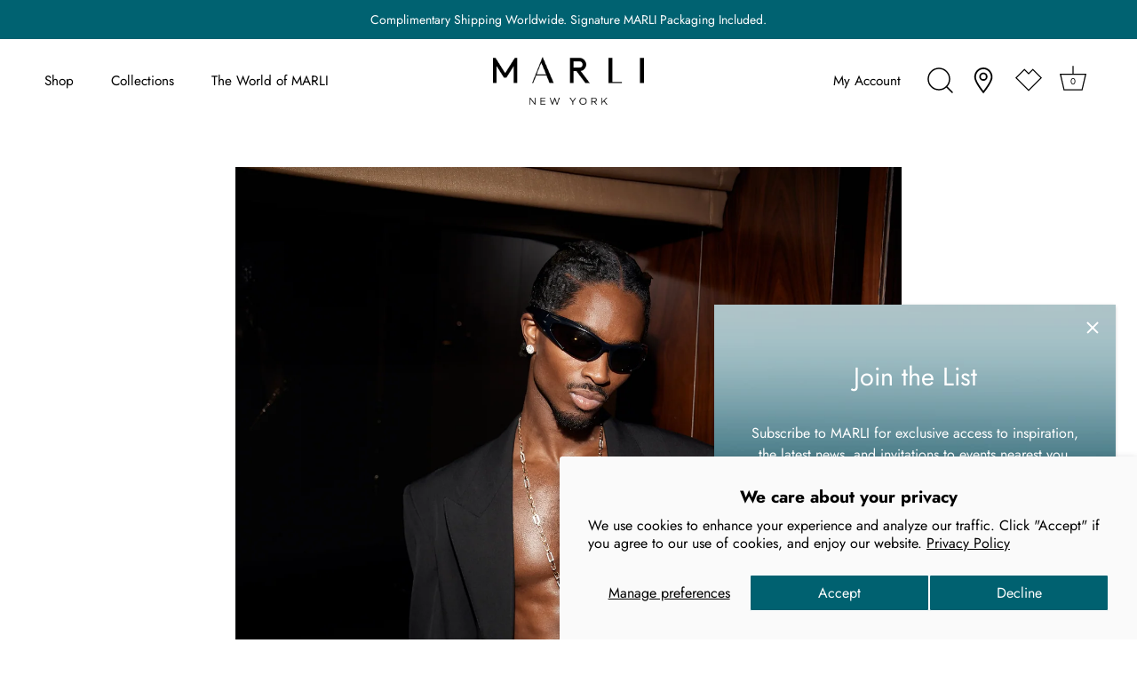

--- FILE ---
content_type: text/css
request_url: https://marlinewyork.com/cdn/shop/t/158/assets/book-an-appointment.css?v=22193076707820954781766532579
body_size: -227
content:
.bcontact-embed{display:none;position:fixed;z-index:996;margin-right:220px;right:26%;top:20%;background-color:#fff;border-radius:0}.bcontact-182279 .bcontact-title{font-size:27px!important}.bcontact-embed *{font-weight:400!important;line-height:1.5em;font-family:Futura,sans-serif!important}.appointment-form{display:block!important}.video-popup-overlay{display:none;position:fixed;z-index:995;top:0;background-color:#00000080;opacity:.8;width:100%;height:100%}.close{display:none}.close a{position:fixed;width:44px;height:44px;font-size:31px;font-family:Tahoma;z-index:9;display:flex;align-items:center;justify-content:center;right:6px}.popup-overlay{display:block}.bcontact-embed .bcontact-182279 .bcontact-content .bcontact-inner form .bcontact-field .pretty-select svg:not(:root){display:none}@media all and (max-width: 767px){.bcontact-embed{margin-right:50%;right:-50%;top:10%}.close-btn-svg{position:fixed;display:block!important;z-index:9995;top:11%;opacity:.8;width:100%;height:100%;right:-50%;margin-right:-40%}}@media only screen and (min-width: 768px) and (max-width: 991px){.bcontact-embed{margin-right:220px!important;right:-24%!important;width:90%!important}.bcontact-182279 .bcontact-title{font-size:24px!important}}@media only screen and (min-width: 992px) and (max-width: 1200px){.bcontact-embed{margin-right:220px;right:6%}}@media only screen and (min-width: 1201px) and (max-width: 1400px){.bcontact-embed{margin-right:220px;right:15%}}.pretty-select,.disclosure .disclosure__toggle{display:block;position:relative;background:#fff;color:#000;border-bottom:1px solid #000;text-align:left;padding:0}.bcontact-embed .bcontact-182279 .bcontact-content .bcontact-inner form .bcontact-field .pretty-select .text .value,.bcontact-embed .bcontact-182279 .bcontact-content .bcontact-inner form .bcontact-field .pretty-select .text .label span span{display:none}.bcontact-embed .bcontact-182279 .bcontact-content .bcontact-inner form .bcontact-field .pretty-select .text{display:inline-block;padding:0;margin:0 0 3.5em;font-size:.75em;line-height:1.2em;letter-spacing:.05em;text-transform:uppercase}
/*# sourceMappingURL=/cdn/shop/t/158/assets/book-an-appointment.css.map?v=22193076707820954781766532579 */


--- FILE ---
content_type: text/javascript
request_url: https://ws.contobox.com/getcode.js?ph_id=cbox_ph_6852021&brandID=5144&websiteID=103&zoneID=164023&adID=164858&clientparam=&lid=%7B%22a%22%3A%22Marli%20New%20York%22%7D&sourceUrl=&ifr=0&isSF=nosf&clicktag=&fromurl=https%3A%2F%2Fmarlinewyork.com%2Fblogs%2Fas-seen-on%2Falton-mason&nomraid=true&ref=
body_size: 7796
content:
(function(win,doc){ENV={"3PTracker":1,AdID:164858,BrandID:5144,CookieID:"1KKccwXqVwbC",Domain:"contobox.com",ExternalIDs:"",FeatureFlag:{experimental:{enabled:!1}},FromURL:"https://marlinewyork.com/blogs/as-seen-on/alton-mason",PluginName:"default",Prod:!0,WebsiteID:103,ZoneID:164023};try{win!==window.top&&window.top.document&&(win=window.top,doc=win.document)}catch{}ENV;var thirdpartytracker=ENV["3PTracker"];if(win.__ws_cb_tracker)return;win.__ws_cb_tracker=!0;var ENV,DBG_Mode=ENV.Prod===!1,DBG_CBSign="CB-Site-Tracker:",EndPointPath="https://cbdp."+ENV.Domain,ObserveInterval=100,LabelCollectInterval=2e3;win.__cb_SID="xxxxxxxx-xxxx-4xxx-yxxx-xxxxxxxxxxxx".replace(/[xy]/g,function(c){var r=Math.random()*16|0,v=c=="x"?r:r&3|8;return v.toString(16)}).replace(/-/g,"");var LabelType={CATEGORY:"category",NICHE:"niche",RELATED_CATEGORY:"related category",BRAND:"brand",PRODUCT:"product",PRODUCT_BRAND:"product brand",PRODUCT_SKU:"product sku",CONTENT:"content",ADDED_TO_CART:"add to cart",STATE_MAKE_MODEL:"state make model",STORE_ID:"store id",TIRE_SIZE:"tire size",APPLICATION:"application",TIRE_SIZE_APPLICATION:"tire size application",CONTENT_CATEGORIES:"content categories",LIFT_DESTINATIONS:"lift destinations",LIFT_EXPERIENCES:"lift experiences",SAVE_TO_LIST:"save_to_list",LISTING_TYPE:"ListingType",LIVING_AREA_SQ_FT:"LivingAreaSqFt",PROPERTY_TYPE:"PropertyType",LOCATION:"Location",PRICE:"Price",LISTING_AND_REGION:"ListingAndRegion",BEDROOMS:"Bedrooms",TOTAL_BATHS:"TotalBath",PROPERTY_STYLE:"PropertyStyle",YEAR_BUILT:"YearBuilt",VARIANT_CODE:"variant_code",POST_ID:"post_id",URL_PATH:"url_path",SUGGESTED_KEYWORDS:"suggested_keywords",SEARCH_KEYWORDS:"search_keywords",DESTINATION_FROM:"destination_from",DESTINATION_TO:"destination_to",DEPARTURE_DATE:"departure_date",RETURN_DATE:"return_date"},Placeholders={INSERT_HASHED_EMAIL_ADDRESS:!0},Payload={websiteID:ENV.WebsiteID,cbUserID:ENV.CookieID,aamUserID:"",brandID:ENV.BrandID,sid:win.__cb_SID,timeSpent:null,url:null,labels:null};ENV.ExternalIDs&&validateExternalIds(ENV.ExternalIDs);var passParamsToTracker=!1;function main(){SiteTracker()}function SiteTracker(){var o=Object.assign({},{init:function(){log("init site tracking"),this.observeTimer=0,this.isSent=!1,this.observing=!1,this.href=win.location.href.split("#")[0],this.TimeSpent=TimeSpentTracker(),this.Labels=LabelCollector(),this.Plugin=SitePlugin(this),this.DSPTracker=DSPTracker(this.TimeSpent,this.Labels),this.handleLocationChange=this.handleLocationChange.bind(this),this.handlePageUnload=this.handlePageUnload.bind(this),this.assignZoneAndAd=this.assignZoneAndAd.bind(this);var ua=navigator.userAgent,iOS=ua.match(/iPad/i)||ua.match(/iPhone/i),pageunload=iOS?"pagehide":"beforeunload";return win.addEventListener(pageunload,this.handlePageUnload,!1),this.startObserving(),this},startObserving:function(){if(this.observing)return!1;log("start observing");var lbCt=0;return this.observeTimer=win.setInterval(function(){var href=win.location.href.split("#")[0];if(this.href!==href){this.handleLocationChange(href);return}lbCt+=ObserveInterval,lbCt>=LabelCollectInterval&&(this.Plugin.collect(this.Labels,"observe"),this.DSPTracker.timespentMatched(),this.DSPTracker.ruleMatched(this.Labels.get()),lbCt=0)}.bind(this),ObserveInterval),this.observing=!0,this.Labels.on("update",this.DSPTracker.ruleMatched.bind(this.DSPTracker)),!0},stopObserving:function(){return!!this.observing&&(log("stop observing"),win.clearInterval(this.observeTimer),this.Plugin.collect(this.Labels,"stop"),this.observing=!1,this.Labels.off("update",this.DSPTracker.ruleMatched.bind(this.DSPTracker)),!0)},assignZoneAndAd:function(currentPayload){return ENV.ZoneID&&ENV.AdID?Object.assign({},currentPayload,{adID:ENV.AdID,zoneID:ENV.ZoneID}):currentPayload},send:function(){if(this.isSent)return log("send:","data is already sent"),!1;var labels=this.Labels.get();if(!labels.length)return log("send:","no labels"),!1;if(doc.documentElement.lang!==""&&typeof doc.documentElement.lang.split("-")[0]!="undefined")var lang=doc.documentElement.lang.split("-")[0];else var lang="en";var timeSpent=this.TimeSpent.timeSpent(),p=this.assignZoneAndAd(Payload),payload=Object.assign({},p,{timeSpent,eventType:"website_label",url:this.href,lang:p.lang?p.lang:lang,labels,version:2,fromURL:ENV.FromURL});return log("send:",JSON.stringify(payload,null,2)),sendBeacon(EndPointPath+"/wslabel",payload,function(queued){queued?log("send:","the user activity is queued to send."):log("send:","the user activity failed to queue.")}),this.isSent=!0,!0},handleLocationChange:function(href){log("location changed to:",href),this.stopObserving(),this.send(),this.TimeSpent.reset(),this.Labels.reset(),this.DSPTracker=DSPTracker(this.TimeSpent,this.Labels),this.href=href,this.isSent=!1,this.startObserving()},handlePageUnload:function(){log("page unload"),this.stopObserving(),this.send()}});return o.init()}Observable={__calls:[],on:function(when,fn){this.__calls.push({when,fn})},off:function(when,fn){this.__calls=this.__calls.filter(function(c){return c.when!==when&&c.fn!==fn})},trigger:function(when,data){var context=this;this.__calls.forEach(function(c){c.when===when&&c.fn.call(context,data)})}};function LabelCollector(){var store={};return Object.assign({},Observable,{add:function(type,label){if(isArray(label)||(label=[label]),label=label.map(function(lb){return/number|string/.test(typeof lb)||(lb=""),String(lb).trim()}),label=label.filter(function(lb){return lb!==""}),!label.length)return;return label.forEach(function(lb){type in store||(store[type]=[]),store[type].indexOf(lb)===-1&&store[type].push(lb)}),this.trigger("update",this.get()),this},get:function(){var labels=[];return Object.keys(store).forEach(function(key){labels.push({type:key,values:store[key]})}),labels},reset:function(){store={},this.trigger("update",this.get()),this.trigger("reset")}})}function TimeSpentTracker(){var timeSpent=0,startTime=0,duration=0,lastEventTime=0,MIN_INT_DURATION=1e3,EVENT_TIMEOUT=8e3,isIElt10=/MSIE [8-9]/.test(navigator.userAgent),visPref=function(){var i,prefixes=["webkit","moz","ms","o"];if("hidden"in doc)return"";for(i=0;i<prefixes.length;i++)if(prefixes[i]+"Hidden"in doc)return prefixes[i];return""}(),visEvent=visPref+"visibilitychange",o=Object.assign({},{init:function(){if(log("init time-spent tracking"),this.handleInteraction=this.handleInteraction.bind(this),this.handleFocusOut=this.handleFocusOut.bind(this),this.handleVisibilityChange=this.handleVisibilityChange.bind(this),doc.addEventListener("mousemove",this.handleInteraction,!1),doc.addEventListener("touchmove",this.handleInteraction,!1),doc.addEventListener("click",this.handleInteraction,!1),doc.addEventListener("touchend",this.handleInteraction,!1),win.addEventListener("scroll",this.handleInteraction,!1),win.addEventListener("mousewheel",this.handleInteraction,!1),win.addEventListener("DOMMouseScroll",this.handleInteraction,!1),doc.addEventListener(visEvent,this.handleVisibilityChange,!1),isIElt10?doc.addEventListener("focusout",this.handleFocusOut,!1):win.addEventListener("blur",this.handleFocusOut,!1),win&&win.ShopifyAnalytics){var shopify_data=win&&win.ShopifyAnalytics;shopify_data&&typeof shopify_data.subscribe!="undefined"&&(shopify_data.subscribe("clicked",this.handleInteraction),shopify_data.subscribe("pageInteractions",this.handleInteraction))}return this},handleFocusOut:function(){this.updateTimeSpent()},handleVisibilityChange:function(){var hidden=(visPref===""?"h":visPref+"H")+"idden";typeof doc[hidden]!="undefined"&&doc[hidden]===!1&&this.updateTimeSpent()},handleInteraction:function(){var time=Date.now();startTime>0&&(time-lastEventTime>EVENT_TIMEOUT?this.updateTimeSpent():duration=time-startTime),startTime===0&&(startTime=time,duration=0),lastEventTime=time},updateTimeSpent:function(){return startTime>0&&(this.addTimeSpent(Math.max(MIN_INT_DURATION,duration)),startTime=duration=0),this},addTimeSpent:function(time){return timeSpent+=time,this},timeSpent:function(ms){return startTime>0&&this.updateTimeSpent(),ms?timeSpent:Math.max(1,Math.round(timeSpent/1e3))},reset:function(){timeSpent=0}});return o.init()}function DSPTracker(TimeSpent,collector){var d,labelsForRule=[];function strnormalize(s){return s.toLowerCase().trim().replace(/[^a-zA-ZÀ-ÖØ-öø-ÿ0-9]+/g,"_").replace(/^_|_$/g,"")}function hasAllMatchedLabels(labelLoad,foundLabels){var i,g,j,labelMap={};foundLabels.forEach(function(g){labelMap[strnormalize(g.type)]=g.values});for(i=0;i<labelLoad.length;i++){if(g=labelLoad[i],!(g.type in labelMap))return!1;for(j=0;j<g.values.length;j++)if(labelMap[g.type].indexOf(g.values[j])===-1)return!1}return!0}function callTagsAndLabelLoad(label,labels){label.label_load&&label.label_load.length?(hasAllMatchedLabels(label.label_load,labels)&&this.callTags(label.tracker),label.label_load.forEach(function(lb){collector.add(lb.type,lb.values)})):this.callTags(label.tracker)}function checkSegmentsAndCallTag(This,label){var labelArr=labelsForRule.map(function(l){return strnormalize(l.type)}),labelVal=[];label.rule.segments.map(function(seg){labelArr.indexOf(strnormalize(seg.name))!==-1&&(labelVal=labelsForRule.filter(function(lab){return strnormalize(lab.type)===strnormalize(seg.name)})[0].values.map(function(val){return strnormalize(val)}),seg.values.map(function(sv){labelVal.indexOf(strnormalize(sv))!==-1&&(This.callTags(label.tracker),label.label_load&&label.label_load.length&&label.label_load.forEach(function(lb){collector.add(lb.type,lb.values)}),Object.assign(label,{called:!0}))}.bind(this)))}.bind(this))}return d=Object.assign({},{TimeSpent,ruleMatched:function(labels){labelsForRule=labels,this.data&&this.data.rules&&this.data.rules.map(function(label){if(label.matched&&!label.called)if(!label.rule||!label.rule.segments||!label.rule.segments.length)Object.assign(label,{called:!0}),callTagsAndLabelLoad.call(this,label,labels);else{if(typeof label.rule.client_triggers!="undefined")return;var labelArr=labels.map(function(l){return strnormalize(l.type)}),labelVal=[];label.rule.segments.map(function(seg){labelArr.indexOf(strnormalize(seg.name))!==-1&&(labelVal=labels.filter(function(lab){return strnormalize(lab.type)===strnormalize(seg.name)})[0].values.map(function(val){return strnormalize(val)}),seg.values.map(function(sv){labelVal.indexOf(strnormalize(sv))!==-1&&(Object.assign(label,{called:!0}),callTagsAndLabelLoad.call(this,label,labels))}.bind(this)))}.bind(this))}else if(typeof label.rule!="undefined"&&Object.keys(label.rule).length>0&&typeof label.rule.segments!="undefined"){if(typeof label.rule.client_triggers!="undefined")return;var labelArray=labels.map(function(l){return strnormalize(l.type)}),labelValues=[],timeSpent=this.TimeSpent.timeSpent(),matchedBrackets=Object.keys(this.data.brackets).filter(function(b){return timeSpent>=this.data.brackets[b]}.bind(this));matchedBrackets.indexOf(label.bracket)!==-1&&label.rule.segments.map(function(segment){labelArray.indexOf(strnormalize(segment.name))!==-1&&(labelValues=labels.filter(function(l){return strnormalize(l.type)===strnormalize(segment.name)})[0].values.map(function(v){return strnormalize(v)}),segment.values.map(function(s){labelValues.indexOf(strnormalize(s))!==-1&&!label.called&&(Object.assign(label,{called:!0}),callTagsAndLabelLoad.call(this,label,labels))}.bind(this)))}.bind(this))}}.bind(this))},timespentMatched:function(){if(!this.data||!this.data.brackets||!this.data.rules)return;var timeSpent=this.TimeSpent.timeSpent(),brackets=Object.keys(this.data.brackets).filter(function(b){return timeSpent>=this.data.brackets[b]}.bind(this)),unmatched=this.data.rules.filter(function(r){return r.matched===!1&&Object.keys(r.rule).length===0});if(!unmatched.length||!brackets.length)return;unmatched.forEach(function(u){var mb=u.bracket==="*"||!!brackets.filter(function(b){return u.bracket===b}).length;mb&&(Object.assign(u,{called:!0,matched:!0}),this.callTags(u.tracker),u.label_load&&u.label_load.length&&u.label_load.forEach(function(lb){collector.add(lb.type,lb.values)}))}.bind(this))},manageClientTriggers:function(type,value){this.data&&this.data.rules&&this.data.rules.map(function(label){var This=this;if(label.called||typeof label.rule.client_triggers=="undefined")return;var clientTriggers=label.rule.client_triggers.map(function(t){return t.name}),clientValues=label.rule.client_triggers.filter(function(t){return t.name===type});if(clientTriggers.indexOf(type)!==-1){var called=!1;clientValues.length>0&&clientValues.map(function(cv){cv.values&&cv.values.length>0&&value?cv.values.map(function(v){v===value&&!called&&(typeof label.rule.segments!="undefined"&&typeof labelsForRule!="undefined"?checkSegmentsAndCallTag(This,label):(This.callTags(label.tracker),label.label_load&&label.label_load.length&&label.label_load.forEach(function(lb){collector.add(lb.type,lb.values)}),called=!0,Object.assign(label,{called:!0})))}):typeof label.rule.segments!="undefined"&&typeof labelsForRule!="undefined"?checkSegmentsAndCallTag(This,label):(This.callTags(label.tracker,value),label.label_load&&label.label_load.length&&label.label_load.forEach(function(lb){collector.add(lb.type,lb.values)}),called=!0,Object.assign(label,{called:!0}))})}}.bind(this))},manageUrlPatterns:function(value){this.data&&this.data.rules&&this.data.rules.forEach(function(label){var This=this;if(label.called||typeof label.rule.client_triggers=="undefined")return;var clientTriggers=label.rule.client_triggers.map(function(t){return t.name}),clientValues=label.rule.client_triggers.filter(function(t){return t.name==="URL_PATTERN"});if(clientTriggers.indexOf("URL_PATTERN")!==-1){var called=!1;clientValues.length>0&&clientValues.forEach(function(cv){cv.values&&cv.values.length>0&&cv.values.forEach(function(v){var re=new RegExp(v,"g");re.test(value)&&!called&&(label.tracker?(This.callTags(label.tracker),label.label_load&&label.label_load.length&&label.label_load.forEach(function(lb){collector.add(lb.type,lb.values)}),called=!0,Object.assign(label,{called:!0})):label.label_load&&label.label_load.length&&label.label_load.forEach(function(lb){collector.add(lb.type,lb.values)}))})})}}.bind(this))},callTags:function(tracker,value){if(typeof tracker!="undefined"&&thirdpartytracker!==0){if(value&&value.items&&value.items.length>0&&passParamsToTracker){var ts,t,tf,products={},order_id=value.order_id?value.order_id:1,arrSku=[],price=0,total_price=0,total_quantity=0;value.items.forEach(function(item){sku=item&&item.sku,sku&&arrSku.push(item.sku),price=item&&item.price,quantity=item&&item.qty,total_price=price&&!Number.isNaN(parseFloat(price))?total_price+parseFloat(price):total_price,total_quantity=quantity&&!Number.isNaN(parseInt(quantity))?total_quantity+parseInt(quantity):total_quantity}),products={SKU:arrSku.toString(),REVENUE:total_price,QUANTITY:total_quantity,TRANSACTIONID:order_id},tracker=tracker.replace(/SKU|REVENUE|QUANTITY|TRANSACTIONID/gi,function(matched){return products[matched]})}ts=parseInt((new Date).getTime()/1e3,10),t=tracker.replace("[timestamp]",ts),tf=doc.createElement("iframe"),tf.id="cbox-fn-"+ts,tf.src="",tf.setAttribute("width",1),tf.setAttribute("height",1),tf.setAttribute("frameborder","no"),tf.setAttribute("scrolling","no"),tf.style.display="none",doc.body.appendChild(tf);try{tf.contentWindow.document.open("text/html","replace"),tf.contentWindow.document.write("<!DOCTYPE html><html><head></head><body>"+t+"</body></html>"),tf.contentWindow.document.close()}catch{tf.src="data:text/html;charset=utf-8,<!DOCTYPE html><html><head></head><body>"+t+"</body></html>"}}},init:function(){if(this.loading||this.ready)return;this.loading=!0;var _t=this,xhttp=new XMLHttpRequest;xhttp.onreadystatechange=function(){if(this.readyState==4&&this.status==200)try{_t.data=JSON.parse(xhttp.responseText),_t.data.brackets=_t.data.brackets||{},_t.data.rules=_t.data.rules||[],_t.ready=!0,_t.loading=!1,_t.callTags(),_t.manageUrlPatterns(win.location.href)}catch{}};var externalIDs="";if(ENV.ExternalIDs){var validExternalIds=validateExternalIds(ENV.ExternalIDs);validExternalIds&&(externalIDs="&external_ids="+validExternalIds)}else Payload.ids&&(externalIDs="&external_ids="+Payload.ids.map(function(i){return i.name+":"+i.id}).join(","));var registeredUser="";typeof Payload.isMember!="undefined"&&(registeredUser="&is_member="+Payload.isMember);var retailerId="";return typeof Payload.retailerID!="undefined"&&(retailerId="&retailer_id="+Payload.retailerID),xhttp.open("GET",EndPointPath+"/wsrule?website_id="+ENV.WebsiteID+"&brand_id="+ENV.BrandID+"&cb_user_id="+ENV.CookieID+externalIDs+registeredUser+retailerId,!0),xhttp.send(),this}}),win.__cb_dsp_tracker=d,d.init()}function sendBeacon(url,params,callback){var queued=navigator.sendBeacon(url,JSON.stringify(params||{}));callback&&callback(queued)}function isArray(obj){return Object.prototype.toString.call(obj)==="[object Array]"}function callCBtracker(src){var ts=parseInt((new Date).getTime()/1e3,10),s=`<script type="text/javascript">document.write('<iframe src="`+src+`" width="1" height="1" frameborder="0" style="display:none"></iframe>');<\/script><noscript><iframe src="`+src+'" width="1" height="1" frameborder="0" style="display:none"></iframe></noscript>',tf=doc.createElement("iframe");tf.id="cbox-fn-"+ts,tf.setAttribute("width",1),tf.setAttribute("height",1),tf.setAttribute("frameborder","no"),tf.setAttribute("scrolling","no"),tf.style.display="none",doc.body.appendChild(tf),tf.contentWindow.document.open("text/html","replace"),tf.contentWindow.document.write("<!DOCTYPE html><html><head></head><body>"+s+"</body></html>"),tf.contentWindow.document.close()}typeof Object.assign!="function"&&Object.defineProperty(Object,"assign",{value:function(target){"use strict";if(target==null)throw new TypeError("Cannot convert undefined or null to object");for(var to=Object(target),index=1;index<arguments.length;index++){var nextKey,nextSource=arguments[index];if(nextSource!=null)for(nextKey in nextSource)Object.prototype.hasOwnProperty.call(nextSource,nextKey)&&(to[nextKey]=nextSource[nextKey])}return to},writable:!0,configurable:!0}),!function(t,e){e()}(0,function(){"use strict";function t(e){return(t="function"==typeof Symbol&&"symbol"==typeof Symbol.iterator?function(t){return typeof t}:function(t){return t&&"function"==typeof Symbol&&t.constructor===Symbol&&t!==Symbol.prototype?"symbol":typeof t})(e)}var e=function(t){return"string"==typeof t},n=function(t){return t instanceof Blob};(function(){"navigator"in this||(this.navigator={}),"function"!=typeof this.navigator.sendBeacon&&(this.navigator.sendBeacon=function(t,o){var i=this.event&&this.event.type,r="unload"===i||"beforeunload"===i,f="XMLHttpRequest"in this?new XMLHttpRequest:new ActiveXObject("Microsoft.XMLHTTP");f.open("POST",t,!r),f.withCredentials=!0,f.setRequestHeader("Accept","*/*"),e(o)?(f.setRequestHeader("Content-Type","text/plain;charset=UTF-8"),f.responseType="text"):n(o)&&o.type&&f.setRequestHeader("Content-Type",o.type);try{f.send(o)}catch{return!1}return!0}.bind(this))}).call("object"===("undefined"==typeof window?"undefined":t(window))?window:{})});function log(){if(!DBG_Mode)return;var args=[].map.call(arguments,function(arg){return arg});console.log.apply(console,[DBG_CBSign].concat(args))}function validateConversionArgs(args){var validItems=[];return!!args.items&&args.items.length!==0&&(args.items.forEach(function(item){item&&item.sku&&validItems.push(item)}),validItems.length!==0)}function assignZoneAndAd(currentPayload){return ENV.ZoneID&&ENV.AdID?Object.assign({},currentPayload,{adID:ENV.AdID,zoneID:ENV.ZoneID,fromURL:ENV.FromURL}):currentPayload}function omitEmptyObject(obj){return Object.keys(obj).reduce(function(acc,k){return obj[k]!==null&&obj[k]!==0&&typeof obj[k]!="undefined"&&(acc[k]=obj[k]),acc},{})}function buildEventObject(sku,name,orderId,quantity,price){if(sku==="")return;var obj={eventValue:sku,eventLabel:name,quantity:parseInt(quantity),orderID:orderId.toString(),price:parseFloat(price)};return omitEmptyObject(obj)}function addCartEventData(payload,data){var obj,sku="",params=[LabelType.PRODUCT_SKU],skuObject=data.filter(function(d){return params.includes(d.type)});return skuObject[0]&&skuObject[0].values&&skuObject[0].values.length?(obj=buildEventObject(skuObject[0].values[0],null,"",0,0),Object.assign({},payload,{eventData:[obj]})):payload}function getRetailer(id){id&&Object.assign(Payload,{retailerID:id})}function getProduct(id){id&&Object.assign(Payload,{productID:id})}function getLanguage(lang){lang&&Object.assign(Payload,{lang})}function getAntiNormalizer(noNorm){noNorm&&Object.assign(Payload,{noNorm:!0})}function getMember(member){typeof member!="undefined"&&Object.assign(Payload,{isMember:member})}function getTPIndentifiers(args){if(args&&Array.isArray(args.ids)){var validArgs=validateExternalIds(args.ids);validArgs&&validArgs.length>0&&Object.assign(Payload,{ids:validArgs.map(function(i){return i})})}}function validateExternalIds(ids){if(typeof ids!="string"&&typeof ids!="object")return;if(typeof ids=="string"&&ids!==""){for(var splitedIds=ids.split(","),validIds=[],payloadIds=[],i=0;i<splitedIds.length;i++){var pair=splitedIds[i].split(":");if(pair.length!==2)continue;var name=pair[0],id=pair[1];if(name&&id){if(isPlaceholder(id))continue;if(name==="emailSha256"){if(isValidSha256(id)){var idToUpperCase=id.toUpperCase();payloadIds.push({name,id:idToUpperCase}),validIds.push(name+":"+idToUpperCase)}}else payloadIds.push({name,id}),validIds.push(name+":"+id)}}return payloadIds.length>0&&(Payload.ids=payloadIds),validIds.join(",")}if(typeof ids=="object"){for(var objectIds=[],j=0;j<ids.length;j++){var item=ids[j];if(item.name&&item.id){var itemName=item.name,itemId=item.id;if(isPlaceholder(itemId))continue;item.name==="emailSha256"?isValidSha256(itemId)&&objectIds.push({name:itemName,id:itemId.toUpperCase()}):objectIds.push({name:itemName,id:itemId})}}return objectIds}}function isPlaceholder(id){return Placeholders.hasOwnProperty(id)}function isValidSha256(str){var regexExp=/^[a-fA-F0-9]{64}$/gi;return regexExp.test(str)}function sendLabels(collector,labels,type,conversionItems){var p,ls=labels&&labels.length?labels:collector.get(),saveToList=type==="website_save_to_list",removeFromList=type==="website_remove_from_list";if(doc.documentElement.lang!==""&&typeof doc.documentElement.lang.split("-")[0]!="undefined")var lang=doc.documentElement.lang.split("-")[0];else var lang="en";if(ls.length){p=assignZoneAndAd(Payload),(type==="website_add_to_cart"||type==="website_save_to_list")&&(p=addCartEventData(p,ls)),type==="website_conversion"&&(p.eventData=conversionItems);var payload=Object.assign({},p,{timeSpent:saveToList?250:500,url:win.location.href.split("#")[0],lang:p.lang?p.lang:lang,labels:ls,eventType:type,version:2,fromURL:ENV.FromURL}),payLoadReset=Object.assign({},p,{timeSpent:removeFromList?250:500,url:win.location.href.split("#")[0],lang:p.lang?p.lang:lang,labels:ls,action:"delete",eventType:type,version:2,fromURL:ENV.FromURL});type==="website_reset_cart"||type==="website_remove_from_list"?sendBeacon(EndPointPath+"/labels/reset",payLoadReset,function(queued){queued?log("send:","the user activity is queued to send."):log("send:","the user activity failed to queue.")}):sendBeacon(EndPointPath+"/wslabel",payload,function(queued){queued?log("send:","the user activity is queued to send."):log("send:","the user activity failed to queue.")})}}function prepareAndSendConversionPayload(collector,args){var products=[],total=0,qty=0;args.items.forEach(function(item){var productObject=buildEventObject(item.sku,"",args.order_id,item.qty,item.price);products.push(productObject),item.sku&&(total=total+parseFloat(item.price),qty=qty+parseInt(item.qty),collector.add("conversion",item.sku))});var labels=collector.get();labels.forEach(function(l){l.type==="conversion"&&(l.data={orderID:args.order_id?args.order_id.toString():"",qty,total})}),sendLabels(collector,labels,"website_conversion",products)}function waitForDSPTracker(type,value){if(win.__cb_dsp_tracker&&win.__cb_dsp_tracker.ready===!0&&win.__cb_dsp_tracker.manageClientTriggers&&typeof win.__cb_dsp_tracker.manageClientTriggers=="function")win.__cb_dsp_tracker.manageClientTriggers(type,value);else var waitingInterval=setInterval(function(){win.__cb_dsp_tracker&&win.__cb_dsp_tracker.ready===!0&&win.__cb_dsp_tracker.manageClientTriggers&&typeof win.__cb_dsp_tracker.manageClientTriggers=="function"&&(win.__cb_dsp_tracker.manageClientTriggers(type,value),clearInterval(waitingInterval))},500)}win&&(win.cbtag=function(event,args,customData){var l=LabelCollector();switch(event){case"add_to_cart":args&&args.sku&&(l.add(LabelType.ADDED_TO_CART,args.sku),l.add(LabelType.PRODUCT_SKU,args.sku),sendLabels(l,[],"website_add_to_cart"),waitForDSPTracker("ADD_TO_CART",args.sku));break;case"conversion":args&&validateConversionArgs(args)&&(prepareAndSendConversionPayload(l,args),waitForDSPTracker("CONVERSION",args));break;case"reset_cart":args&&args.sku&&(l.add(LabelType.ADDED_TO_CART,args.sku),l.add(LabelType.PRODUCT_SKU,args.sku),sendLabels(l,[],"website_reset_cart"));break;case"save_to_list":args&&args.sku&&(l.add(LabelType.SAVE_TO_LIST,args.sku),l.add(LabelType.PRODUCT_SKU,args.sku),sendLabels(l,[],"website_save_to_list"));break;case"remove_from_list":args&&args.sku&&(l.add(LabelType.SAVE_TO_LIST,args.sku),l.add(LabelType.PRODUCT_SKU,args.sku),sendLabels(l,[],"website_remove_from_list"));break;case"set_email":args&&getTPIndentifiers(args);break;case"website_intent":if(customData=customData||{},!args)return;Object.assign(Payload,customData),Object.keys(LabelType).forEach(function(existedLabel){LabelType[existedLabel]&&args.hasOwnProperty(LabelType[existedLabel])&&l.add(LabelType[existedLabel],args[LabelType[existedLabel]])}),sendLabels(l,[],"website_intent");break;default:}},win.cbtagdata&&win.cbtagdata.length&&win.cbtagdata.forEach(function(d){win.cbtag(d.event,d.args,d.customData)})),main();function SitePlugin(){var o=Object.assign({},{init:function(){return log("init site plugin `"+ENV.PluginName+"`"),this},collect:function(){}});return o.init()}})(window,document)

--- FILE ---
content_type: text/javascript
request_url: https://marlinewyork.com/cdn/shop/t/158/assets/theme.js?v=6337034814751675231766532606
body_size: 42900
content:
function ownKeys(object,enumerableOnly){var keys=Object.keys(object);if(Object.getOwnPropertySymbols){var symbols=Object.getOwnPropertySymbols(object);enumerableOnly&&(symbols=symbols.filter(function(sym){return Object.getOwnPropertyDescriptor(object,sym).enumerable})),keys.push.apply(keys,symbols)}return keys}function _objectSpread(target){for(var i2=1;i2<arguments.length;i2++){var source=arguments[i2]!=null?arguments[i2]:{};i2%2?ownKeys(Object(source),!0).forEach(function(key){_defineProperty(target,key,source[key])}):Object.getOwnPropertyDescriptors?Object.defineProperties(target,Object.getOwnPropertyDescriptors(source)):ownKeys(Object(source)).forEach(function(key){Object.defineProperty(target,key,Object.getOwnPropertyDescriptor(source,key))})}return target}function _defineProperty(obj,key,value){return key=_toPropertyKey(key),key in obj?Object.defineProperty(obj,key,{value,enumerable:!0,configurable:!0,writable:!0}):obj[key]=value,obj}function _toPropertyKey(arg){var key=_toPrimitive(arg,"string");return typeof key=="symbol"?key:String(key)}function _toPrimitive(input,hint){if(typeof input!="object"||input===null)return input;var prim=input[Symbol.toPrimitive];if(prim!==void 0){var res=prim.call(input,hint||"default");if(typeof res!="object")return res;throw new TypeError("@@toPrimitive must return a primitive value.")}return(hint==="string"?String:Number)(input)}(function($2){var $2=jQuery=$2,cc={sections:[]};theme.Shopify={formatMoney:function(t,r){function e(t2,r2){return t2===void 0?r2:t2}function a(t2,r2,a2,o2){if(r2=e(r2,2),a2=e(a2,","),o2=e(o2,"."),isNaN(t2)||t2==null)return 0;t2=(t2/100).toFixed(r2);var n2=t2.split(".");return n2[0].replace(/(\d)(?=(\d\d\d)+(?!\d))/g,"$1"+a2)+(n2[1]?o2+n2[1]:"")}typeof t=="string"&&(t=t.replace(".",""));var o="",n=/\{\{\s*(\w+)\s*\}\}/,i2=r||this.money_format;switch(i2.match(n)[1]){case"amount":o=a(t,2);break;case"amount_no_decimals":o=a(t,0);break;case"amount_with_comma_separator":o=a(t,2,".",",");break;case"amount_with_space_separator":o=a(t,2," ",",");break;case"amount_with_period_and_space_separator":o=a(t,2," ",".");break;case"amount_no_decimals_with_comma_separator":o=a(t,0,".",",");break;case"amount_no_decimals_with_space_separator":o=a(t,0," ","");break;case"amount_with_apostrophe_separator":o=a(t,2,"'",".");break;case"amount_with_decimal_separator":o=a(t,2,".",".")}return i2.replace(n,o)},formatImage:function(originalImageUrl,format){return originalImageUrl?originalImageUrl.replace(/^(.*)\.([^\.]*)$/g,"$1_"+format+".$2"):""},Image:{imageSize:function(t){var e=t.match(/.+_((?:pico|icon|thumb|small|compact|medium|large|grande)|\d{1,4}x\d{0,4}|x\d{1,4})[_\.@]/);return e!==null?e[1]:null},getSizedImageUrl:function(t,e){if(e==null)return t;if(e=="master")return this.removeProtocol(t);var o=t.match(/\.(jpg|jpeg|gif|png|bmp|bitmap|tiff|tif)(\?v=\d+)?$/i);if(o!=null){var i2=t.split(o[0]),r=o[0];return this.removeProtocol(i2[0]+"_"+e+r)}return null},removeProtocol:function(t){return t.replace(/http(s)?:/,"")}}};class ccComponent{constructor(name){var cssSelector=arguments.length>1&&arguments[1]!==void 0?arguments[1]:".cc-".concat(name),_this=this;this.instances=[],$2(document).on("cc:component:load",function(event,component,target){component===name&&$2(target).find("".concat(cssSelector,":not(.cc-initialized)")).each(function(){_this.init(this)})}),$2(document).on("cc:component:unload",function(event,component,target){component===name&&$2(target).find(cssSelector).each(function(){_this.destroy(this)})}),$2(cssSelector).each(function(){_this.init(this)})}init(container){$2(container).addClass("cc-initialized")}destroy(container){$2(container).removeClass("cc-initialized")}registerInstance(container,instance){this.instances.push({container,instance})}destroyInstance(container){this.instances=this.instances.filter(item=>{if(item.container===container)return typeof item.instance.destroy=="function"&&item.instance.destroy(),item.container!==container})}}theme.Sections=new function(){var _=this;_._instances=[],_._deferredSectionTargets=[],_._sections=[],_._deferredLoadViewportExcess=300,_._deferredWatcherRunning=!1,_.init=function(){$2(document).on("shopify:section:load",function(e){var target=_._themeSectionTargetFromShopifySectionTarget(e.target);target&&_.sectionLoad(target)}).on("shopify:section:unload",function(e){var target=_._themeSectionTargetFromShopifySectionTarget(e.target);target&&_.sectionUnload(target)}).on("shopify:section:reorder",function(e){var target=_._themeSectionTargetFromShopifySectionTarget(e.target);target&&_.sectionReorder(target)}),$2(window).on("throttled-scroll.themeSectionDeferredLoader debouncedresize.themeSectionDeferredLoader",_._processDeferredSections),_._deferredWatcherRunning=!0},_.register=function(type,section,options){_._sections.push({type,section,afterSectionLoadCallback:options?options.afterLoad:null,afterSectionUnloadCallback:options?options.afterUnload:null}),$2('[data-section-type="'+type+'"]').each(function(){Shopify.designMode||options&&options.deferredLoad===!1||!_._deferredWatcherRunning?_.sectionLoad(this):_.sectionDeferredLoad(this,options)})},_.sectionDeferredLoad=function(target,options){_._deferredSectionTargets.push({target,deferredLoadViewportExcess:options&&options.deferredLoadViewportExcess?options.deferredLoadViewportExcess:_._deferredLoadViewportExcess}),_._processDeferredSections(!0)},_._processDeferredSections=function(firstRunCheck){if(_._deferredSectionTargets.length)for(var viewportTop=$2(window).scrollTop(),viewportBottom=viewportTop+$2(window).height(),loopStart=firstRunCheck===!0?_._deferredSectionTargets.length-1:0,i2=loopStart;i2<_._deferredSectionTargets.length;i2++){var target=_._deferredSectionTargets[i2].target,viewportExcess=_._deferredSectionTargets[i2].deferredLoadViewportExcess,sectionTop=$2(target).offset().top-viewportExcess,doLoad=sectionTop>viewportTop&&sectionTop<viewportBottom;if(!doLoad){var sectionBottom=sectionTop+$2(target).outerHeight()+viewportExcess*2;doLoad=sectionBottom>viewportTop&&sectionBottom<viewportBottom}(doLoad||sectionTop<viewportTop&&sectionBottom>viewportBottom)&&(_.sectionLoad(target),_._deferredSectionTargets.splice(i2,1),i2--)}firstRunCheck!==!0&&_._deferredSectionTargets.length===0&&(_._deferredWatcherRunning=!1,$2(window).off(".themeSectionDeferredLoader"))},_.sectionLoad=function(target){var target=target,sectionObj=_._sectionForTarget(target),section=!1;if(sectionObj.section?section=sectionObj.section:section=sectionObj,section!==!1){var instance={target,section,$shopifySectionContainer:$2(target).closest(".shopify-section"),thisContext:{functions:section.functions,registeredEventListeners:[]}};if(instance.thisContext.registerEventListener=_._registerEventListener.bind(instance.thisContext),_._instances.push(instance),$2(target).data("components")){var components=$2(target).data("components").split(",");components.forEach(component=>{$2(document).trigger("cc:component:load",[component,target])})}_._callSectionWith(section,"onSectionLoad",target,instance.thisContext),_._callSectionWith(section,"afterSectionLoadCallback",target,instance.thisContext),section.onSectionSelect&&instance.$shopifySectionContainer.on("shopify:section:select",function(e){_._callSectionWith(section,"onSectionSelect",e.target,instance.thisContext)}),section.onSectionDeselect&&instance.$shopifySectionContainer.on("shopify:section:deselect",function(e){_._callSectionWith(section,"onSectionDeselect",e.target,instance.thisContext)}),section.onBlockSelect&&$2(target).on("shopify:block:select",function(e){_._callSectionWith(section,"onBlockSelect",e.target,instance.thisContext)}),section.onBlockDeselect&&$2(target).on("shopify:block:deselect",function(e){_._callSectionWith(section,"onBlockDeselect",e.target,instance.thisContext)})}},_.sectionUnload=function(target){for(var sectionObj=_._sectionForTarget(target),instanceIndex=-1,i2=0;i2<_._instances.length;i2++)_._instances[i2].target==target&&(instanceIndex=i2);if(instanceIndex>-1){var instance=_._instances[instanceIndex];if($2(target).off("shopify:block:select shopify:block:deselect"),instance.$shopifySectionContainer.off("shopify:section:select shopify:section:deselect"),_._callSectionWith(instance.section,"onSectionUnload",target,instance.thisContext),_._unloadRegisteredEventListeners(instance.thisContext.registeredEventListeners),_._callSectionWith(sectionObj,"afterSectionUnloadCallback",target,instance.thisContext),_._instances.splice(instanceIndex),$2(target).data("components")){var components=$2(target).data("components").split(",");components.forEach(component=>{$2(document).trigger("cc:component:unload",[component,target])})}}else for(var i2=0;i2<_._deferredSectionTargets.length;i2++)if(_._deferredSectionTargets[i2].target==target){_._deferredSectionTargets[i2].splice(i2,1);break}},_.sectionReorder=function(target){for(var instanceIndex=-1,i2=0;i2<_._instances.length;i2++)_._instances[i2].target==target&&(instanceIndex=i2);if(instanceIndex>-1){var instance=_._instances[instanceIndex];_._callSectionWith(instance.section,"onSectionReorder",target,instance.thisContext)}},_._registerEventListener=function(element,eventType,callback){element.addEventListener(eventType,callback),this.registeredEventListeners.push({element,eventType,callback})},_._unloadRegisteredEventListeners=function(registeredEventListeners){registeredEventListeners.forEach(rel=>{rel.element.removeEventListener(rel.eventType,rel.callback)})},_._callSectionWith=function(section,method,container,thisContext){if(typeof section[method]=="function")try{thisContext?section[method].bind(thisContext)(container):section[method](container)}catch(ex){var sectionType=container.dataset.sectionType;console.warn("Theme warning: '".concat(method,"' failed for section '").concat(sectionType,"'")),console.debug(container,ex)}},_._themeSectionTargetFromShopifySectionTarget=function(target){var $target=$2("[data-section-type]:first",target);return $target.length>0?$target[0]:!1},_._sectionForTarget=function(target){for(var type=$2(target).attr("data-section-type"),i2=0;i2<_._sections.length;i2++)if(_._sections[i2].type==type)return _._sections[i2];return!1},_._sectionAlreadyRegistered=function(type){for(var i2=0;i2<_._sections.length;i2++)if(_._sections[i2].type==type)return!0;return!1}},theme.scriptsLoaded={},theme.loadScriptOnce=function(src,callback,beforeRun,sync){if(typeof theme.scriptsLoaded[src]>"u"){theme.scriptsLoaded[src]=[];var tag=document.createElement("script");tag.src=src,(sync||beforeRun)&&(tag.async=!1),beforeRun&&beforeRun(),typeof callback=="function"&&(theme.scriptsLoaded[src].push(callback),tag.readyState?tag.onreadystatechange=function(){if(tag.readyState=="loaded"||tag.readyState=="complete"){tag.onreadystatechange=null;for(var i2=0;i2<theme.scriptsLoaded[this].length;i2++)theme.scriptsLoaded[this][i2]();theme.scriptsLoaded[this]=!0}}.bind(src):tag.onload=function(){for(var i2=0;i2<theme.scriptsLoaded[this].length;i2++)theme.scriptsLoaded[this][i2]();theme.scriptsLoaded[this]=!0}.bind(src));var firstScriptTag=document.getElementsByTagName("script")[0];return firstScriptTag.parentNode.insertBefore(tag,firstScriptTag),!0}else if(typeof theme.scriptsLoaded[src]=="object"&&typeof callback=="function")theme.scriptsLoaded[src].push(callback);else return typeof callback=="function"&&callback(),!1},theme.loadStyleOnce=function(src){var srcWithoutProtocol=src.replace(/^https?:/,"");if(!document.querySelector('link[href="'+encodeURI(srcWithoutProtocol)+'"]')){var tag=document.createElement("link");tag.href=srcWithoutProtocol,tag.rel="stylesheet",tag.type="text/css";var firstTag=document.getElementsByTagName("link")[0];firstTag.parentNode.insertBefore(tag,firstTag)}},theme.Disclosure=function(){var selectors={disclosureList:"[data-disclosure-list]",disclosureToggle:"[data-disclosure-toggle]",disclosureInput:"[data-disclosure-input]",disclosureOptions:"[data-disclosure-option]"},classes={listVisible:"disclosure-list--visible"};function Disclosure($disclosure){this.$container=$disclosure,this.cache={},this._cacheSelectors(),this._connectOptions(),this._connectToggle(),this._onFocusOut()}return Disclosure.prototype=$2.extend({},Disclosure.prototype,{_cacheSelectors:function(){this.cache={$disclosureList:this.$container.find(selectors.disclosureList),$disclosureToggle:this.$container.find(selectors.disclosureToggle),$disclosureInput:this.$container.find(selectors.disclosureInput),$disclosureOptions:this.$container.find(selectors.disclosureOptions)}},_connectToggle:function(){this.cache.$disclosureToggle.on("click",function(evt){var ariaExpanded=$2(evt.currentTarget).attr("aria-expanded")==="true";$2(evt.currentTarget).attr("aria-expanded",!ariaExpanded),this.cache.$disclosureList.toggleClass(classes.listVisible)}.bind(this))},_connectOptions:function(){this.cache.$disclosureOptions.on("click",function(evt){evt.preventDefault(),this._submitForm($2(evt.currentTarget).data("value"))}.bind(this))},_onFocusOut:function(){this.cache.$disclosureToggle.on("focusout",function(evt){var disclosureLostFocus=this.$container.has(evt.relatedTarget).length===0;disclosureLostFocus&&this._hideList()}.bind(this)),this.cache.$disclosureList.on("focusout",function(evt){var childInFocus=$2(evt.currentTarget).has(evt.relatedTarget).length>0,isVisible=this.cache.$disclosureList.hasClass(classes.listVisible);isVisible&&!childInFocus&&this._hideList()}.bind(this)),this.$container.on("keyup",function(evt){evt.which===27&&(this._hideList(),this.cache.$disclosureToggle.focus())}.bind(this)),this.bodyOnClick=function(evt){var isOption=this.$container.has(evt.target).length>0,isVisible=this.cache.$disclosureList.hasClass(classes.listVisible);isVisible&&!isOption&&this._hideList()}.bind(this),$2("body").on("click",this.bodyOnClick)},_submitForm:function(value){this.cache.$disclosureInput.val(value),this.$container.parents("form").submit()},_hideList:function(){this.cache.$disclosureList.removeClass(classes.listVisible),this.cache.$disclosureToggle.attr("aria-expanded",!1)},unload:function(){$2("body").off("click",this.bodyOnClick),this.cache.$disclosureOptions.off(),this.cache.$disclosureToggle.off(),this.cache.$disclosureList.off(),this.$container.off()}}),Disclosure}(),theme.showQuickPopup=function(message,$origin){var $popup=$2('<div class="simple-popup"/>'),offs=$origin.offset();$popup.html(message).css({left:offs.left,top:offs.top}).hide(),$2("body").append($popup),$popup.css({marginTop:-$popup.outerHeight()-10,marginLeft:-($popup.outerWidth()-$origin.outerWidth())/2}),$popup.fadeIn(200).delay(3500).fadeOut(400,function(){$2(this).remove()})},$2.fn.sort=[].sort,$2.fn.fadeOutAndRemove=function(speed,callback){$2(this).fadeOut(speed,function(){$2(this).remove(),typeof callback=="function"&&callback()})},$2.fn.clickyBoxes=function(prefix){if(prefix=="destroy")$2(this).off(".clickyboxes"),$2(this).next(".clickyboxes").off(".clickyboxes");else return $2(this).filter("select:not(.clickybox-replaced)").addClass("clickybox-replaced").each(function(){var prefix2=prefix2||$2(this).attr("id"),$optCont=$2('<ul class="clickyboxes"/>').attr("id","clickyboxes-"+prefix2).data("select",$2(this)).insertAfter(this),$label;$2(this).is("[id]")?$label=$2('label[for="'+$2(this).attr("id")+'"]'):$label=$2(this).siblings("label"),$label.length>0&&$optCont.addClass("options-"+removeDiacritics($label.text()).toLowerCase().replace(/'/g,"").replace(/[^a-z0-9]+/g,"-").replace(/-+/g,"-").replace(/-*$/,"")),$2(this).find("option").each(function(){var attr=$2(this).attr("data-url"),url="#";typeof attr<"u"&&attr!==!1&&(url=attr),$2("<li/>").appendTo($optCont).append($2('<a href="'+url+'"/>').attr("data-value",$2(this).val()).html($2(this).html()).addClass("opt--"+removeDiacritics($2(this).text()).toLowerCase().replace(/'/g,"").replace(/[^a-z0-9]+/g,"-").replace(/-+/g,"-").replace(/-*$/,"")))});var first=!1;$2(".product-detail__form__action").css({height:"0px",opacity:"0",padding:"0px",visibility:"hidden",transition:"all .6s linear"}),$2(this).hide().addClass("replaced").on("change.clickyboxes keyup.clickyboxes",function(){if($2(this).next().hasClass("options-size"))if(first){$2(".select_size").hide();var val=$2(this).val();$optCont.find("a").removeClass("active").filter(function(){return $2(this).attr("data-value")==val}).addClass("active")}else first=!0;else{var val=$2(this).val(),elem=$optCont.find("a").removeClass("active").filter(function(){return $2(this).attr("data-value")==val});elem.addClass("active");var url=elem.attr("href");url!="#"&&(window.location.href=url)}var count=0,activecount=0;$2(".clickyboxes").each(function(index){count++,$2(this).find("li").each(function(i2){$2(this).find("a").hasClass("active")&&activecount++})}),activecount==count&&$2(".product-detail__form__action").css({height:"auto",opacity:"1",padding:"10px 0px",visibility:"visible",transition:"all .6s linear",display:"block"})}).trigger("keyup"),$optCont.on("click.clickyboxes","a",function(){if(!$2(this).hasClass("active")){var $clicky=$2(this).closest(".clickyboxes");$clicky.data("select").val($2(this).data("value")).trigger("change"),$clicky.trigger("change")}return!1}),navigator.userAgent.match(/iPhone/i)||navigator.userAgent.match(/iPod/i)?$2(".book_appointment").on("touchstart",function(e){$2(".bcontact-embed").addClass("appointment-form"),$2(".video-popup-overlay").addClass("popup-overlay"),$2(".close").addClass("close-btn-svg")}):$2(".book_appointment").on("click",function(e){e.preventDefault(),$2(".bcontact-embed").addClass("appointment-form"),$2(".video-popup-overlay").addClass("popup-overlay"),$2(".close").addClass("close-btn-svg")}),$2(".video-popup-overlay").on("click",function(){$2(".bcontact-embed").removeClass("appointment-form"),$2(".video-popup-overlay").removeClass("popup-overlay"),$2(".close").removeClass("close-btn-svg")}),$2(".close").on("click",function(){$2(".bcontact-embed").removeClass("appointment-form"),$2(".video-popup-overlay").removeClass("popup-overlay"),$2(".close").removeClass("close-btn-svg")})})},navigator.userAgent.match(/iPhone/i)||navigator.userAgent.match(/iPod/i)?$2(".book_appointment").on("touchstart",function(e){$2(".bcontact-embed").addClass("appointment-form"),$2(".video-popup-overlay").addClass("popup-overlay"),$2(".close").addClass("close-btn-svg")}):$2(".book_appointment").on("click",function(e){e.preventDefault(),$2(".bcontact-embed").addClass("appointment-form"),$2(".video-popup-overlay").addClass("popup-overlay"),$2(".close").addClass("close-btn-svg")}),$2(".video-popup-overlay").on("click",function(){$2(".bcontact-embed").removeClass("appointment-form"),$2(".video-popup-overlay").removeClass("popup-overlay"),$2(".close").removeClass("close-btn-svg")}),$2(".close").on("click",function(){$2(".bcontact-embed").removeClass("appointment-form"),$2(".video-popup-overlay").removeClass("popup-overlay"),$2(".close").removeClass("close-btn-svg")}),$2.scrollBarWidth=function(){var $temp=$2("<div/>").css({width:100,height:100,overflow:"scroll",position:"absolute",top:-9999}).prependTo("body"),w=$temp[0].offsetWidth-$temp[0].clientWidth;return $temp.remove(),w};var chevronDownIcon='<svg fill="#000000" height="24" viewBox="0 0 24 24" width="24" xmlns="http://www.w3.org/2000/svg"><path d="M7.41 7.84L12 12.42l4.59-4.58L18 9.25l-6 6-6-6z"/><path d="M0-.75h24v24H0z" fill="none"/></svg>';$2.fn.selectReplace=function(leaveLabel){return $2(this).filter("select:not(.replaced, .noreplace, .globo-form-app select)").each(function(){var $opts=$2(this).find("option"),initialText=$opts.filter(":selected").length>0?$opts.filter(":selected").text():$opts.first().text(),$cont=$2(this).addClass("replaced").wrap('<div class="pretty-select">').parent().addClass("id-"+$2(this).attr("id")).append('<span class="text"><span class="value">'+initialText+"</span></span>"+chevronDownIcon);if($2(this).attr("id")){var $label=$2('label[for="'+$2(this).attr("id")+'"]'),$selectTD=$2(this).closest("td"),$labelTD=$label.closest("td");if(!leaveLabel&&($selectTD.length==0||$labelTD.length==0||$selectTD[0]==$labelTD[0])){var $labelSpan=$2('<span class="label">').html($label.html()).prependTo($cont.find(".text"));$labelSpan.slice(-1)!=":"&&$labelSpan.append(":"),$cont.find("select").attr("aria-label",$label.text()),$label.remove()}}}).on("change keyup",function(){$2(this).siblings(".text").find(".value").html($2(this).find(":selected").html())})},$2.fn.ccHoverLine=function(opts){$2(this).each(function(){var $this=$2(this);if(!$this.hasClass("cc-init")){var updateLine=function(){var $link=arguments.length>0&&arguments[0]!==void 0?arguments[0]:$this.find('li a[aria-selected="true"], li a.active');$link.length===1&&$hoverLine.css({width:$link.width(),top:$link.position().top+$link.outerHeight(),left:$link.position().left})};$this.append("<li class='cc-hover-line'></li>").addClass("cc-init");var $hoverLine=$2(this).find(".cc-hover-line");opts&&opts.lineCss&&$hoverLine.css(opts.lineCss),updateLine(),$2(window).outerWidth()<768?$2(this).find("li").click(function(){var $link=$2(this).find("a");$link.length===1&&updateLine($link)}):$2(this).find("li").hover(function(){var $link=$2(this).find("a");$link.length===1&&updateLine($link)},function(){updateLine()}),$2(window).on("debouncedresizewidth",function(){updateLine()})}})},function(){function throttle(callback,threshold){var debounceTimeoutId=-1,tick=!1;return function(){clearTimeout(debounceTimeoutId),debounceTimeoutId=setTimeout(callback,threshold),tick||(callback.call(),tick=!0,setTimeout(function(){tick=!1},threshold))}}var scrollEvent=document.createEvent("Event");scrollEvent.initEvent("throttled-scroll",!0,!0),window.addEventListener("scroll",throttle(function(){window.dispatchEvent(scrollEvent)},200))}(),theme.cartNoteMonitor={load:function($notes){$notes.on("change.themeCartNoteMonitor paste.themeCartNoteMonitor keyup.themeCartNoteMonitor",function(){theme.cartNoteMonitor.postUpdate($2(this).val())})},unload:function($notes){$notes.off(".themeCartNoteMonitor")},updateThrottleTimeoutId:-1,updateThrottleInterval:500,postUpdate:function(val){clearTimeout(theme.cartNoteMonitor.updateThrottleTimeoutId),theme.cartNoteMonitor.updateThrottleTimeoutId=setTimeout(function(){$2.post(theme.routes.cart_url+"/update.js",{note:val},function(data){},"json")},theme.cartNoteMonitor.updateThrottleInterval)}},theme.debounce=function(func){var wait=arguments.length>1&&arguments[1]!==void 0?arguments[1]:700,immediate=arguments.length>2?arguments[2]:void 0,timeout;return function(){var context=this,args=arguments,later=function(){timeout=null,immediate||func.apply(context,args)},callNow=immediate&&!timeout;clearTimeout(timeout),timeout=setTimeout(later,wait),callNow&&func.apply(context,args)}},new class extends ccComponent{init(container){super.init(container);var $container=$2(container);function dispatchTabChangedEvent(){var event=new CustomEvent("cc-tab-changed");window.dispatchEvent(event)}$container.on("click","[data-cc-toggle-panel]",function(){var $tabs=$2(this).closest(".cc-tabs"),tabIndexToShow=$2(this).data("cc-toggle-panel"),$tabToClose=$tabs.find(".cc-tabs__tab__panel:visible"),$tabToOpen=$tabs.find('.cc-tabs__tab .cc-tabs__tab__panel[aria-labelledby="product-tab-panel'.concat(tabIndexToShow,'"]')),openAllTabs=$2(this).closest('.cc-tabs[data-cc-tab-allow-multi-open="true"]').length;if($tabs.hasClass("cc-tabs--tab-mode"))$tabToClose.attr("hidden",""),$tabToOpen.removeAttr("hidden"),$tabs.find('[role="tab"] [aria-selected="true"]').removeAttr("aria-selected"),$tabs.find('[data-cc-toggle-panel="'.concat(tabIndexToShow,'"]')).attr("aria-selected","true");else{var accordionSpeed=300;if(openAllTabs)if($tabToOpen.is(":visible")){var tabNeedsClosing=!0,tabNeedsOpening=!1;$tabToClose=$tabToOpen}else var tabNeedsClosing=!1,tabNeedsOpening=!0;else var tabNeedsClosing=$tabToClose.length,tabNeedsOpening=$tabToOpen.attr("id")!==$tabToClose.attr("id")&&$tabToOpen.length;$2(window).outerWidth()<768&&($tabToOpen.is(":visible")?(tabNeedsClosing=!0,tabNeedsOpening=!1,$tabToClose=$tabToOpen):tabNeedsClosing=!1),tabNeedsClosing&&($tabToClose.slideUp(accordionSpeed,function(){$2(this).attr("hidden",""),tabNeedsOpening||dispatchTabChangedEvent()}),$tabToClose.prev().removeAttr("aria-selected")),tabNeedsOpening&&($tabToOpen.css("display","none").removeAttr("hidden").slideDown(accordionSpeed,dispatchTabChangedEvent),$tabToOpen.prev().attr("aria-selected","true"))}return!1}),$container.hasClass("cc-tabs--tab-mode")&&$container.find(".cc-tabs__tab-headers").ccHoverLine()}destroy(container){super.destroy(container),$2(container).off("click","[data-cc-toggle-panel]")}}("tabs"),(()=>{theme.initAnimateOnScroll=function(){if(document.body.classList.contains("cc-animate-enabled")&&window.innerWidth>=768){var animationTimeout=typeof document.body.dataset.ccAnimateTimeout<"u"?document.body.dataset.ccAnimateTimeout:200;if("IntersectionObserver"in window){var intersectionObserver=new IntersectionObserver((entries,observer)=>{entries.forEach(entry=>{entry.isIntersecting&&!entry.target.classList.contains("cc-animate-complete")&&(setTimeout(()=>{entry.target.classList.add("-in","cc-animate-complete")},animationTimeout),setTimeout(()=>{entry.target.classList.remove("data-cc-animate"),entry.target.style.transitionDuration=null,entry.target.style.transitionDelay=null},5e3),observer.unobserve(entry.target))})});document.querySelectorAll("[data-cc-animate]:not(.cc-animate-init)").forEach(elem=>{elem.dataset.ccAnimateDelay&&(elem.style.transitionDelay=elem.dataset.ccAnimateDelay),elem.dataset.ccAnimateDuration&&(elem.style.transitionDuration=elem.dataset.ccAnimateDuration),elem.dataset.ccAnimate&&elem.classList.add(elem.dataset.ccAnimate),elem.classList.add("cc-animate-init"),intersectionObserver.observe(elem)})}else for(var elems=document.querySelectorAll("[data-cc-animate]:not(.cc-animate-init)"),_i=0;_i<elems.length;_i++)elems[_i].classList.add("-in","cc-animate-complete")}},theme.initAnimateOnScroll(),document.addEventListener("shopify:section:load",()=>{setTimeout(theme.initAnimateOnScroll,100)});try{window.matchMedia("(min-width: 768px)").addEventListener("change",event=>{event.matches&&setTimeout(theme.initAnimateOnScroll,100)})}catch{}})();class ccPopup{constructor($container,namespace){this.$container=$container,this.namespace=namespace,this.cssClasses={visible:"cc-popup--visible",bodyNoScroll:"cc-popup-no-scroll",bodyNoScrollPadRight:"cc-popup-no-scroll-pad-right"}}open(callback){if(this.$container.data("freeze-scroll")){clearTimeout(theme.ccPopupRemoveScrollFreezeTimeoutId),$2("body").addClass(this.cssClasses.bodyNoScroll);var scrollDiv=document.createElement("div");scrollDiv.className="popup-scrollbar-measure",document.body.appendChild(scrollDiv);var scrollbarWidth=scrollDiv.getBoundingClientRect().width-scrollDiv.clientWidth;document.body.removeChild(scrollDiv),scrollbarWidth>0&&$2("body").css("padding-right",scrollbarWidth+"px").addClass(this.cssClasses.bodyNoScrollPadRight)}this.$container.addClass(this.cssClasses.visible),this.previouslyActiveElement=document.activeElement,setTimeout(()=>{this.$container.find(".cc-popup-close")[0].focus()},500),$2(window).on("keydown"+this.namespace,event=>{event.keyCode===27&&this.close()}),callback&&callback()}close(callback){this.$container.removeClass(this.cssClasses.visible),this.previouslyActiveElement&&$2(this.previouslyActiveElement).focus(),$2(window).off("keydown"+this.namespace);var $visibleFreezePopups=$2("."+this.cssClasses.visible).filter(()=>this.$container.data("freeze-scroll"));if($visibleFreezePopups.length===0){var transitionDuration=500,$innerModal=this.$container.find(".cc-popup-modal");$innerModal.length&&(transitionDuration=parseFloat(getComputedStyle($innerModal[0]).transitionDuration),transitionDuration&&transitionDuration>0&&(transitionDuration*=1e3)),theme.ccPopupRemoveScrollFreezeTimeoutId=setTimeout(()=>{$2("body").removeClass(this.cssClasses.bodyNoScroll).removeClass(this.cssClasses.bodyNoScrollPadRight).css("padding-right","0")},transitionDuration)}callback&&callback()}}class PriceRangeInstance{constructor(container){this.container=container,this.selectors={inputMin:".cc-price-range__input--min",inputMax:".cc-price-range__input--max",control:".cc-price-range__control",controlMin:".cc-price-range__control--min",controlMax:".cc-price-range__control--max",bar:".cc-price-range__bar",activeBar:".cc-price-range__bar-active"},this.controls={min:{barControl:container.querySelector(this.selectors.controlMin),input:container.querySelector(this.selectors.inputMin)},max:{barControl:container.querySelector(this.selectors.controlMax),input:container.querySelector(this.selectors.inputMax)}},this.controls.min.value=parseInt(this.controls.min.input.value===""?this.controls.min.input.placeholder:this.controls.min.input.value),this.controls.max.value=parseInt(this.controls.max.input.value===""?this.controls.max.input.placeholder:this.controls.max.input.value),this.valueMin=this.controls.min.input.min,this.valueMax=this.controls.min.input.max,this.valueRange=this.valueMax-this.valueMin,[this.controls.min,this.controls.max].forEach(item=>{item.barControl.setAttribute("aria-valuemin",this.valueMin),item.barControl.setAttribute("aria-valuemax",this.valueMax),item.barControl.setAttribute("tabindex",0)}),this.controls.min.barControl.setAttribute("aria-valuenow",this.controls.min.value),this.controls.max.barControl.setAttribute("aria-valuenow",this.controls.max.value),this.bar=container.querySelector(this.selectors.bar),this.activeBar=container.querySelector(this.selectors.activeBar),this.inDrag=!1,this.rtl=document.querySelector("html[dir=rtl]"),this.bindEvents(),this.render()}getPxToValueRatio(){var r=this.bar.clientWidth/(this.valueMax-this.valueMin);return this.rtl?-r:r}getPcToValueRatio(){return 100/(this.valueMax-this.valueMin)}setActiveControlValue(value){isNaN(parseInt(value))||(this.activeControl===this.controls.min?(value===""&&(value=this.valueMin),value=Math.max(this.valueMin,value),value=Math.min(value,this.controls.max.value)):(value===""&&(value=this.valueMax),value=Math.min(this.valueMax,value),value=Math.max(value,this.controls.min.value)),this.activeControl.value=Math.round(value),this.activeControl.input.value!=this.activeControl.value&&(this.activeControl.value==this.activeControl.input.placeholder?this.activeControl.input.value="":this.activeControl.input.value=this.activeControl.value,this.activeControl.input.dispatchEvent(new CustomEvent("change",{bubbles:!0,cancelable:!1,detail:{sender:"theme:component:price_range"}}))),this.activeControl.barControl.setAttribute("aria-valuenow",this.activeControl.value))}render(){this.drawControl(this.controls.min),this.drawControl(this.controls.max),this.drawActiveBar()}drawControl(control){var x=(control.value-this.valueMin)*this.getPcToValueRatio()+"%";this.rtl?control.barControl.style.right=x:control.barControl.style.left=x}drawActiveBar(){var s=(this.controls.min.value-this.valueMin)*this.getPcToValueRatio()+"%",e=(this.valueMax-this.controls.max.value)*this.getPcToValueRatio()+"%";this.rtl?(this.activeBar.style.left=e,this.activeBar.style.right=s):(this.activeBar.style.left=s,this.activeBar.style.right=e)}handleControlTouchStart(e){e.preventDefault(),this.startDrag(e.target,e.touches[0].clientX),this.boundControlTouchMoveEvent=this.handleControlTouchMove.bind(this),this.boundControlTouchEndEvent=this.handleControlTouchEnd.bind(this),window.addEventListener("touchmove",this.boundControlTouchMoveEvent),window.addEventListener("touchend",this.boundControlTouchEndEvent)}handleControlTouchMove(e){this.moveDrag(e.touches[0].clientX)}handleControlTouchEnd(e){e.preventDefault(),window.removeEventListener("touchmove",this.boundControlTouchMoveEvent),window.removeEventListener("touchend",this.boundControlTouchEndEvent),this.stopDrag()}handleControlMouseDown(e){e.preventDefault(),this.startDrag(e.target,e.clientX),this.boundControlMouseMoveEvent=this.handleControlMouseMove.bind(this),this.boundControlMouseUpEvent=this.handleControlMouseUp.bind(this),window.addEventListener("mousemove",this.boundControlMouseMoveEvent),window.addEventListener("mouseup",this.boundControlMouseUpEvent)}handleControlMouseMove(e){this.moveDrag(e.clientX)}handleControlMouseUp(e){e.preventDefault(),window.removeEventListener("mousemove",this.boundControlMouseMoveEvent),window.removeEventListener("mouseup",this.boundControlMouseUpEvent),this.stopDrag()}startDrag(target,startX){this.controls.min.barControl===target?this.activeControl=this.controls.min:this.activeControl=this.controls.max,this.dragStartX=startX,this.dragStartValue=this.activeControl.value,this.inDrag=!0}moveDrag(moveX){if(this.inDrag){var value=this.dragStartValue+(moveX-this.dragStartX)/this.getPxToValueRatio();this.setActiveControlValue(value),this.render()}}stopDrag(){this.inDrag=!1}handleControlKeyDown(e){e.key==="ArrowRight"?this.incrementControlFromKeypress(e.target,10):e.key==="ArrowLeft"&&this.incrementControlFromKeypress(e.target,-10)}incrementControlFromKeypress(control,pxAmount){this.controls.min.barControl===control?this.activeControl=this.controls.min:this.activeControl=this.controls.max,this.setActiveControlValue(this.activeControl.value+pxAmount/this.getPxToValueRatio()),this.render()}handleInputChange(e){e.target.value=e.target.value.replace(/\D/g,""),(!e.detail||e.detail.sender!="theme:component:price_range")&&(this.controls.min.input===e.target?this.activeControl=this.controls.min:this.activeControl=this.controls.max,this.setActiveControlValue(e.target.value),this.render())}handleInputKeyup(e){setTimeout(function(){this.value=this.value.replace(/\D/g,"")}.bind(e.target),10)}bindEvents(){[this.controls.min,this.controls.max].forEach(item=>{item.barControl.addEventListener("touchstart",this.handleControlTouchStart.bind(this)),item.barControl.addEventListener("mousedown",this.handleControlMouseDown.bind(this)),item.barControl.addEventListener("keydown",this.handleControlKeyDown.bind(this)),item.input.addEventListener("change",this.handleInputChange.bind(this)),item.input.addEventListener("keyup",this.handleInputKeyup.bind(this))})}destroy(){}}class PriceRange extends ccComponent{constructor(){var name=arguments.length>0&&arguments[0]!==void 0?arguments[0]:"price-range",cssSelector=arguments.length>1&&arguments[1]!==void 0?arguments[1]:".cc-".concat(name);super(name,cssSelector)}init(container){super.init(container),this.registerInstance(container,new PriceRangeInstance(container))}destroy(container){this.destroyInstance(container),super.destroy(container)}}new PriceRange;class AccordionInstance{constructor(container){this.accordion=container,this.itemClass=".cc-accordion-item",this.titleClass=".cc-accordion-item__title",this.panelClass=".cc-accordion-item__panel",this.allowMultiOpen=this.accordion.dataset.allowMultiOpen==="true",this.allowMultiOpen||(this.activeItem=this.accordion.querySelector("".concat(this.itemClass,"[open]"))),this.bindEvents()}static addPanelHeight(panel){panel.style.height="".concat(panel.scrollHeight,"px")}static removePanelHeight(panel){panel.getAttribute("style"),panel.removeAttribute("style")}open(item,panel){if(panel.style.height="0",item.open=!0,AccordionInstance.addPanelHeight(panel),setTimeout(()=>{item.classList.add("is-open")},10),!this.allowMultiOpen){if(this.activeItem&&this.activeItem!==item){var activePanel=this.activeItem.querySelector(this.panelClass);this.close(this.activeItem,activePanel)}this.activeItem=item}}close(item,panel){AccordionInstance.addPanelHeight(panel),item.classList.remove("is-open"),item.classList.add("is-closing"),this.activeItem===item&&(this.activeItem=null),setTimeout(()=>{panel.style.height="0"},10)}handleClick(e){var toggle=e.target.closest(this.titleClass);if(toggle){e.preventDefault();var item=toggle.parentNode,panel=toggle.nextElementSibling;item.open?this.close(item,panel):this.open(item,panel)}}handleTransition(e){if(e.target.matches(this.panelClass)){var panel=e.target,item=panel.parentNode;item.classList.contains("is-closing")&&(item.classList.remove("is-closing"),item.open=!1),AccordionInstance.removePanelHeight(panel)}}bindEvents(){this.clickHandler=this.handleClick.bind(this),this.transitionHandler=this.handleTransition.bind(this),this.accordion.addEventListener("click",this.clickHandler),this.accordion.addEventListener("transitionend",this.transitionHandler)}destroy(){this.accordion.removeEventListener("click",this.clickHandler),this.accordion.removeEventListener("transitionend",this.transitionHandler)}}class Accordion extends ccComponent{constructor(){var name=arguments.length>0&&arguments[0]!==void 0?arguments[0]:"accordion",cssSelector=arguments.length>1&&arguments[1]!==void 0?arguments[1]:".cc-".concat(name);super(name,cssSelector)}init(container){super.init(container),this.registerInstance(container,new AccordionInstance(container))}destroy(container){this.destroyInstance(container),super.destroy(container)}}new Accordion;class StickyScrollDirectionInstance{constructor(container){if(!container){console.warn("StickyScrollDirection component: No container provided");return}window.innerWidth>=768&&(this.container=container,this.currentTop=parseInt(getComputedStyle(this.container).top),this.defaultTop=this.currentTop,this.scrollY=window.scrollY,this.bindEvents())}bindEvents(){this.scrollListener=this.handleScroll.bind(this),window.addEventListener("scroll",this.scrollListener),typeof this.container.dataset.ccStickyScrollTop<"u"&&(this.observer=new MutationObserver(mutations=>{for(var mutation of mutations)mutation.attributeName==="data-cc-sticky-scroll-top"&&(this.defaultTop=parseInt(mutation.target.dataset.ccStickyScrollTop))}),this.observer.observe(this.container,{attributes:!0}))}handleScroll(){var bounds=this.container.getBoundingClientRect(),maxTop=bounds.top+window.scrollY-this.container.offsetTop+this.defaultTop,minTop=this.container.clientHeight-window.innerHeight;window.scrollY<this.scrollY?this.currentTop-=window.scrollY-this.scrollY:this.currentTop+=this.scrollY-window.scrollY,this.currentTop=Math.min(Math.max(this.currentTop,-minTop),maxTop,this.defaultTop),this.scrollY=window.scrollY,this.container.style.top=this.currentTop+"px"}destroy(){window.removeEventListener("scroll",this.scrollListener),this.observer&&this.observer.disconnect()}}class StickyScrollDirection extends ccComponent{constructor(){var name=arguments.length>0&&arguments[0]!==void 0?arguments[0]:"sticky-scroll-direction",cssSelector=arguments.length>1&&arguments[1]!==void 0?arguments[1]:".cc-".concat(name);super(name,cssSelector)}init(container){super.init(container),this.registerInstance(container,new StickyScrollDirectionInstance(container))}destroy(container){this.destroyInstance(container),super.destroy(container)}}new StickyScrollDirection,theme.VideoManager=new function(){var _=this;_.videos={incrementor:0,videoData:{}},_._loadYoutubeVideos=function(container){$2('.video-container[data-video-type="youtube"]:not(.video--init)',container).each(function(){$2(this).addClass("video--init"),_.videos.incrementor++;var containerId="theme-yt-video-"+_.videos.incrementor;$2(this).data("video-container-id",containerId);var autoplay=$2(this).data("video-autoplay"),loop=$2(this).data("video-loop"),videoId=$2(this).data("video-id"),isBackgroundVideo=$2(this).hasClass("video-container--background"),ytURLSearchParams=new URLSearchParams("iv_load_policy=3&modestbranding=1&rel=0&showinfo=0&enablejsapi=1&playslinline=1");ytURLSearchParams.append("origin",location.origin),ytURLSearchParams.append("playlist",videoId),ytURLSearchParams.append("loop",loop?1:0),ytURLSearchParams.append("autoplay",0),ytURLSearchParams.append("controls",isBackgroundVideo?0:1);var widgetid=_.videos.incrementor;ytURLSearchParams.append("widgetid",widgetid);var src="https://www.youtube.com/embed/"+videoId+"?"+ytURLSearchParams.toString(),$videoElement=$2('<iframe class="video-container__video-element ctmm1" frameborder="0" allowfullscreen="1" allow="accelerometer; autoplay; clipboard-write; encrypted-media; gyroscope; picture-in-picture">').attr({id:containerId,width:640,height:360,tabindex:isBackgroundVideo?"-1":null}).appendTo($2(".video-container__video",this));_.videos.videoData[containerId]={type:"yt",id:containerId,container:this,mute:()=>$videoElement[0].contentWindow.postMessage('{"event":"command","func":"mute","args":""}',"*"),play:()=>$videoElement[0].contentWindow.postMessage('{"event":"command","func":"playVideo","args":""}',"*"),pause:()=>$videoElement[0].contentWindow.postMessage('{"event":"command","func":"pauseVideo","args":""}',"*"),stop:()=>$videoElement[0].contentWindow.postMessage('{"event":"command","func":"stopVideo","args":""}',"*"),seekTo:to=>$videoElement[0].contentWindow.postMessage('{"event":"command","func":"seekTo","args":['.concat(to,",true]}"),"*"),videoElement:$videoElement[0],isBackgroundVideo,establishedYTComms:!1},autoplay&&$videoElement.on("load",()=>setTimeout(()=>{window.addEventListener("message",message=>{if(message.origin==="https://www.youtube.com"&&message.data&&typeof message.data=="string"){var data=JSON.parse(message.data);data.event==="initialDelivery"&&data.info&&data.info.duration&&(_.videos.videoData[containerId].duration=data.info.duration),data.event==="infoDelivery"&&data.channel==="widget"&&data.id===widgetid&&(_.videos.videoData[containerId].establishedYTComms=!0,data.info&&data.info.playerState===1&&$2(this).addClass("video-container--playing"),loop&&data.info&&data.info.currentTime>_.videos.videoData[containerId].duration-1&&_.videos.videoData[containerId].seekTo(0))}}),$videoElement[0].contentWindow.postMessage('{"event":"listening","id":'.concat(widgetid,',"channel":"widget"}'),"*");const videoEnabled=document.querySelector(".show-video");videoEnabled||_.videos.videoData[containerId].mute(),console.log(videoEnabled),_.videos.videoData[containerId].play(),setTimeout(()=>{_.videos.videoData[containerId].establishedYTComms||$2(this).addClass("video-container--playing")},2e3)},100)),isBackgroundVideo&&($videoElement.attr("tabindex","-1"),_._initBackgroundVideo(_.videos.videoData[containerId]),_.addYTPageshowListenerHack()),$videoElement.attr("src",src),fetch("https://www.youtube.com/oembed?format=json&url="+encodeURIComponent($2(this).data("video-url"))).then(response=>{if(!response.ok)throw new Error("HTTP error! Status: ".concat(response.status));return response.json()}).then(response=>{response.width&&response.height&&($videoElement.attr({width:response.width,height:response.height}),_.videos.videoData[containerId].assessBackgroundVideo&&_.videos.videoData[containerId].assessBackgroundVideo())})})},_._loadVimeoVideos=function(container){$2('.video-container[data-video-type="vimeo"]:not(.video--init)',container).each(function(){$2(this).addClass("video--init"),_.videos.incrementor++;var containerId="theme-vi-video-"+_.videos.incrementor;$2(this).data("video-container-id",containerId);var autoplay=$2(this).data("video-autoplay"),loop=$2(this).data("video-loop"),videoId=$2(this).data("video-id"),isBackgroundVideo=$2(this).hasClass("video-container--background"),viURLSearchParams=new URLSearchParams;autoplay&&viURLSearchParams.append("muted",1),loop&&viURLSearchParams.append("loop",1),isBackgroundVideo&&viURLSearchParams.append("controls",0);var src="https://player.vimeo.com/video/"+videoId+"?"+viURLSearchParams.toString(),$videoElement=$2('<iframe class="video-container__video-element ctmm2" frameborder="0" allowfullscreen="1" allow="accelerometer; autoplay; clipboard-write; encrypted-media; gyroscope; picture-in-picture">').attr({id:containerId,width:640,height:360,tabindex:isBackgroundVideo?"-1":null}).appendTo($2(".video-container__video",this));_.videos.videoData[containerId]={type:"vimeo",id:containerId,container:this,play:()=>$videoElement[0].contentWindow.postMessage('{"method":"play"}',"*"),pause:()=>$videoElement[0].contentWindow.postMessage('{"method":"pause"}',"*"),videoElement:$videoElement[0],isBackgroundVideo,establishedVimeoComms:!1},autoplay&&$videoElement.on("load",()=>setTimeout(()=>{window.addEventListener("message",message=>{if(message.origin==="https://player.vimeo.com"&&message.source===$videoElement[0].contentWindow&&message.data){var data=message.data;typeof data=="string"&&(data=JSON.parse(data)),(data.method==="ping"||data.event==="playing")&&(_.videos.videoData[containerId].establishedVimeoComms=!0),data.event==="playing"&&$2(this).addClass("video-container--playing")}}),$videoElement[0].contentWindow.postMessage({method:"addEventListener",value:"playing"},"*"),$videoElement[0].contentWindow.postMessage({method:"appendVideoMetadata",value:location.origin},"*"),$videoElement[0].contentWindow.postMessage({method:"ping"},"*"),_.videos.videoData[containerId].play(),setTimeout(()=>{_.videos.videoData[containerId].establishedVimeoComms||$2(this).addClass("video-container--playing")},2e3)},100)),isBackgroundVideo&&($videoElement.attr("tabindex","-1"),_._initBackgroundVideo(_.videos.videoData[containerId])),$videoElement.attr("src",src),fetch("https://vimeo.com/api/oembed.json?url="+encodeURIComponent($2(this).data("video-url"))).then(response=>{if(!response.ok)throw new Error("HTTP error! Status: ".concat(response.status));return response.json()}).then(response=>{response.width&&response.height&&($videoElement.attr({width:response.width,height:response.height}),_.videos.videoData[containerId].assessBackgroundVideo&&_.videos.videoData[containerId].assessBackgroundVideo())})})},_._loadMp4Videos=function(container){$2('.video-container[data-video-type="mp4"]:not(.video--init)',container).addClass("video--init").each(function(){_.videos.incrementor++;var containerId="theme-mp-video-"+_.videos.incrementor,$container=$2(this);$2(this).data("video-container-id",containerId);var $videoElement=$2('<div class="video-container__video-element">').attr("id",containerId).appendTo($2(".video-container__video",this)),autoplay=$2(this).data("video-autoplay"),isBackgroundVideo=$2(this).hasClass("video-container--background");if($2(this).data("id"))var id=$2(this).data("id");else var id="video";var $video=$2('<video playsinline id="'+id+'">');if($2(this).data("video-loop")&&$video.attr("loop","loop"),autoplay&&($video.attr({autoplay:"autoplay",muted:"muted"}),$video[0].muted=!0,$video.one("loadeddata",function(){this.play(),$container.addClass("video-container--playing")})),$2(this).data("video-url")&&$video.attr("src",$2(this).data("video-url")),$2(this).data("video-sources"))for(var sources=$2(this).data("video-sources").split("|"),_i2=0;_i2<sources.length;_i2++){var[format,mimeType,url]=sources[_i2].split(" ");format==="m3u8"&&$2(this).data("video-loop")||$2("<source>").attr({src:url,type:mimeType}).appendTo($video)}$video.appendTo($videoElement);var videoData=_.videos.videoData[containerId]={type:"mp4",element:$video[0],play:()=>$video[0].play(),pause:()=>$video[0].pause(),isBackgroundVideo};isBackgroundVideo&&($video.attr("tabindex","-1"),autoplay&&container.addEventListener("click",videoData.play,{once:!0}));var pauseButton=$container.parents(".section-background-video").find("#pause_button"),playButton=$container.parents(".section-background-video").find("#play_button"),video=$container.find("#video_custom"),mobilepauseButton=$container.parents(".section-background-video").find("#mobile_pause_button"),mobileplayButton=$container.parents(".section-background-video").find("#mobile_play_button"),mobile_video=$container.find("#video_custom_mobile");video.length>0&&(playButton.on("click",function(){video[0].play(),pauseButton.show(),playButton.hide()}),pauseButton.on("click",function(){video[0].pause(),playButton.show(),pauseButton.hide()})),mobile_video.length>0&&(mobileplayButton.on("click",function(){mobile_video[0].play(),mobilepauseButton.show(),mobileplayButton.hide()}),mobilepauseButton.on("click",function(){mobile_video[0].pause(),mobileplayButton.show(),mobilepauseButton.hide()}))})},_._initBackgroundVideo=function(videoData){videoData.container.classList.contains("video-container--background")&&(videoData.assessBackgroundVideo=function(){var cw=this.offsetWidth,ch=this.offsetHeight,cr=cw/ch,frame=this.querySelector("iframe"),vr=parseFloat(frame.width)/parseFloat(frame.height),pan=this.querySelector(".video-container__video"),vCrop=75;if(cr>vr){var vh=cw/vr+vCrop*2;pan.style.marginTop=(ch-vh)/2-vCrop+"px",pan.style.marginInlineStart="",pan.style.height=vh+vCrop*2+"px",pan.style.width=""}else{var ph=ch+vCrop*2,pw=ph*vr;pan.style.marginTop=-vCrop+"px",pan.style.marginInlineStart=(cw-pw)/2+"px",pan.style.height=ph+"px",pan.style.width=pw+"px"}}.bind(videoData.container),videoData.assessBackgroundVideo(),$2(window).on("debouncedresize."+videoData.id,videoData.assessBackgroundVideo),videoData.container.addEventListener("click",videoData.play,{once:!0}))},_._unloadVideos=function(container){for(var dataKey in _.videos.videoData){var data=_.videos.videoData[dataKey];if($2(container).find(data.container).length){delete _.videos.videoData[dataKey];return}}},this.onSectionLoad=function(container){$2(".video-container[data-video-url]:not([data-video-type])").each(function(){var url=$2(this).data("video-url");url.indexOf(".mp4")>-1&&$2(this).attr("data-video-type","mp4"),url.indexOf("vimeo.com")>-1&&($2(this).attr("data-video-type","vimeo"),$2(this).attr("data-video-id",url.split("?")[0].split("/").pop())),(url.indexOf("youtu.be")>-1||url.indexOf("youtube.com")>-1)&&($2(this).attr("data-video-type","youtube"),url.indexOf("v=")>-1?$2(this).attr("data-video-id",url.split("v=").pop().split("&")[0]):$2(this).attr("data-video-id",url.split("?")[0].split("/").pop()))}),_._loadYoutubeVideos(container),_._loadVimeoVideos(container),_._loadMp4Videos(container),$2(".video-container__play",container).on("click",function(evt){evt.preventDefault();var $container=$2(this).closest(".video-container");$container.addClass("video-container--playing"),$container.trigger("cc:video:play");var id=$container.data("video-container-id");_.videos.videoData[id].play()}),$2(".video-container__stop",container).on("click",function(evt){evt.preventDefault();var $container=$2(this).closest(".video-container");$container.removeClass("video-container--playing"),$container.trigger("cc:video:stop");var id=$container.data("video-container-id");_.videos.videoData[id].pause()})},this.onSectionUnload=function(container){$2(".video-container__play, .video-container__stop",container).off("click"),$2(window).off("."+$2(".video-container").data("video-container-id")),$2(window).off("debouncedresize.video-manager-resize"),_._unloadVideos(container),$2(container).trigger("cc:video:stop")},_.addYTPageshowListenerHack=function(){_.pageshowListenerAdded||(_.pageshowListenerAdded=!0,window.addEventListener("pageshow",event=>{event.persisted&&Object.keys(_.videos.videoData).filter(key=>_.videos.videoData[key].type==="yt"&&_.videos.videoData[key].isBackgroundVideo).forEach(key=>{_.videos.videoData[key].stop(),_.videos.videoData[key].play()})}))}},cc.sections.push({name:"video",section:theme.VideoManager}),theme.MapSection=new function(){var _=this;_.config={zoom:14,styles:{default:[],silver:[{elementType:"geometry",stylers:[{color:"#f5f5f5"}]},{elementType:"labels.icon",stylers:[{visibility:"off"}]},{elementType:"labels.text.fill",stylers:[{color:"#616161"}]},{elementType:"labels.text.stroke",stylers:[{color:"#f5f5f5"}]},{featureType:"administrative.land_parcel",elementType:"labels.text.fill",stylers:[{color:"#bdbdbd"}]},{featureType:"poi",elementType:"geometry",stylers:[{color:"#eeeeee"}]},{featureType:"poi",elementType:"labels.text.fill",stylers:[{color:"#757575"}]},{featureType:"poi.park",elementType:"geometry",stylers:[{color:"#e5e5e5"}]},{featureType:"poi.park",elementType:"labels.text.fill",stylers:[{color:"#9e9e9e"}]},{featureType:"road",elementType:"geometry",stylers:[{color:"#ffffff"}]},{featureType:"road.arterial",elementType:"labels.text.fill",stylers:[{color:"#757575"}]},{featureType:"road.highway",elementType:"geometry",stylers:[{color:"#dadada"}]},{featureType:"road.highway",elementType:"labels.text.fill",stylers:[{color:"#616161"}]},{featureType:"road.local",elementType:"labels.text.fill",stylers:[{color:"#9e9e9e"}]},{featureType:"transit.line",elementType:"geometry",stylers:[{color:"#e5e5e5"}]},{featureType:"transit.station",elementType:"geometry",stylers:[{color:"#eeeeee"}]},{featureType:"water",elementType:"geometry",stylers:[{color:"#c9c9c9"}]},{featureType:"water",elementType:"labels.text.fill",stylers:[{color:"#9e9e9e"}]}],retro:[{elementType:"geometry",stylers:[{color:"#ebe3cd"}]},{elementType:"labels.text.fill",stylers:[{color:"#523735"}]},{elementType:"labels.text.stroke",stylers:[{color:"#f5f1e6"}]},{featureType:"administrative",elementType:"geometry.stroke",stylers:[{color:"#c9b2a6"}]},{featureType:"administrative.land_parcel",elementType:"geometry.stroke",stylers:[{color:"#dcd2be"}]},{featureType:"administrative.land_parcel",elementType:"labels.text.fill",stylers:[{color:"#ae9e90"}]},{featureType:"landscape.natural",elementType:"geometry",stylers:[{color:"#dfd2ae"}]},{featureType:"poi",elementType:"geometry",stylers:[{color:"#dfd2ae"}]},{featureType:"poi",elementType:"labels.text.fill",stylers:[{color:"#93817c"}]},{featureType:"poi.park",elementType:"geometry.fill",stylers:[{color:"#a5b076"}]},{featureType:"poi.park",elementType:"labels.text.fill",stylers:[{color:"#447530"}]},{featureType:"road",elementType:"geometry",stylers:[{color:"#f5f1e6"}]},{featureType:"road.arterial",elementType:"geometry",stylers:[{color:"#fdfcf8"}]},{featureType:"road.highway",elementType:"geometry",stylers:[{color:"#f8c967"}]},{featureType:"road.highway",elementType:"geometry.stroke",stylers:[{color:"#e9bc62"}]},{featureType:"road.highway.controlled_access",elementType:"geometry",stylers:[{color:"#e98d58"}]},{featureType:"road.highway.controlled_access",elementType:"geometry.stroke",stylers:[{color:"#db8555"}]},{featureType:"road.local",elementType:"labels.text.fill",stylers:[{color:"#806b63"}]},{featureType:"transit.line",elementType:"geometry",stylers:[{color:"#dfd2ae"}]},{featureType:"transit.line",elementType:"labels.text.fill",stylers:[{color:"#8f7d77"}]},{featureType:"transit.line",elementType:"labels.text.stroke",stylers:[{color:"#ebe3cd"}]},{featureType:"transit.station",elementType:"geometry",stylers:[{color:"#dfd2ae"}]},{featureType:"water",elementType:"geometry.fill",stylers:[{color:"#b9d3c2"}]},{featureType:"water",elementType:"labels.text.fill",stylers:[{color:"#92998d"}]}],dark:[{elementType:"geometry",stylers:[{color:"#212121"}]},{elementType:"labels.icon",stylers:[{visibility:"off"}]},{elementType:"labels.text.fill",stylers:[{color:"#757575"}]},{elementType:"labels.text.stroke",stylers:[{color:"#212121"}]},{featureType:"administrative",elementType:"geometry",stylers:[{color:"#757575"}]},{featureType:"administrative.country",elementType:"labels.text.fill",stylers:[{color:"#9e9e9e"}]},{featureType:"administrative.land_parcel",stylers:[{visibility:"off"}]},{featureType:"administrative.locality",elementType:"labels.text.fill",stylers:[{color:"#bdbdbd"}]},{featureType:"poi",elementType:"labels.text.fill",stylers:[{color:"#757575"}]},{featureType:"poi.park",elementType:"geometry",stylers:[{color:"#181818"}]},{featureType:"poi.park",elementType:"labels.text.fill",stylers:[{color:"#616161"}]},{featureType:"poi.park",elementType:"labels.text.stroke",stylers:[{color:"#1b1b1b"}]},{featureType:"road",elementType:"geometry.fill",stylers:[{color:"#2c2c2c"}]},{featureType:"road",elementType:"labels.text.fill",stylers:[{color:"#8a8a8a"}]},{featureType:"road.arterial",elementType:"geometry",stylers:[{color:"#373737"}]},{featureType:"road.highway",elementType:"geometry",stylers:[{color:"#3c3c3c"}]},{featureType:"road.highway.controlled_access",elementType:"geometry",stylers:[{color:"#4e4e4e"}]},{featureType:"road.local",elementType:"labels.text.fill",stylers:[{color:"#616161"}]},{featureType:"transit",elementType:"labels.text.fill",stylers:[{color:"#757575"}]},{featureType:"water",elementType:"geometry",stylers:[{color:"#000000"}]},{featureType:"water",elementType:"labels.text.fill",stylers:[{color:"#3d3d3d"}]}],night:[{elementType:"geometry",stylers:[{color:"#242f3e"}]},{elementType:"labels.text.fill",stylers:[{color:"#746855"}]},{elementType:"labels.text.stroke",stylers:[{color:"#242f3e"}]},{featureType:"administrative.locality",elementType:"labels.text.fill",stylers:[{color:"#d59563"}]},{featureType:"poi",elementType:"labels.text.fill",stylers:[{color:"#d59563"}]},{featureType:"poi.park",elementType:"geometry",stylers:[{color:"#263c3f"}]},{featureType:"poi.park",elementType:"labels.text.fill",stylers:[{color:"#6b9a76"}]},{featureType:"road",elementType:"geometry",stylers:[{color:"#38414e"}]},{featureType:"road",elementType:"geometry.stroke",stylers:[{color:"#212a37"}]},{featureType:"road",elementType:"labels.text.fill",stylers:[{color:"#9ca5b3"}]},{featureType:"road.highway",elementType:"geometry",stylers:[{color:"#746855"}]},{featureType:"road.highway",elementType:"geometry.stroke",stylers:[{color:"#1f2835"}]},{featureType:"road.highway",elementType:"labels.text.fill",stylers:[{color:"#f3d19c"}]},{featureType:"transit",elementType:"geometry",stylers:[{color:"#2f3948"}]},{featureType:"transit.station",elementType:"labels.text.fill",stylers:[{color:"#d59563"}]},{featureType:"water",elementType:"geometry",stylers:[{color:"#17263c"}]},{featureType:"water",elementType:"labels.text.fill",stylers:[{color:"#515c6d"}]},{featureType:"water",elementType:"labels.text.stroke",stylers:[{color:"#17263c"}]}],aubergine:[{elementType:"geometry",stylers:[{color:"#1d2c4d"}]},{elementType:"labels.text.fill",stylers:[{color:"#8ec3b9"}]},{elementType:"labels.text.stroke",stylers:[{color:"#1a3646"}]},{featureType:"administrative.country",elementType:"geometry.stroke",stylers:[{color:"#4b6878"}]},{featureType:"administrative.land_parcel",elementType:"labels.text.fill",stylers:[{color:"#64779e"}]},{featureType:"administrative.province",elementType:"geometry.stroke",stylers:[{color:"#4b6878"}]},{featureType:"landscape.man_made",elementType:"geometry.stroke",stylers:[{color:"#334e87"}]},{featureType:"landscape.natural",elementType:"geometry",stylers:[{color:"#023e58"}]},{featureType:"poi",elementType:"geometry",stylers:[{color:"#283d6a"}]},{featureType:"poi",elementType:"labels.text.fill",stylers:[{color:"#6f9ba5"}]},{featureType:"poi",elementType:"labels.text.stroke",stylers:[{color:"#1d2c4d"}]},{featureType:"poi.park",elementType:"geometry.fill",stylers:[{color:"#023e58"}]},{featureType:"poi.park",elementType:"labels.text.fill",stylers:[{color:"#3C7680"}]},{featureType:"road",elementType:"geometry",stylers:[{color:"#304a7d"}]},{featureType:"road",elementType:"labels.text.fill",stylers:[{color:"#98a5be"}]},{featureType:"road",elementType:"labels.text.stroke",stylers:[{color:"#1d2c4d"}]},{featureType:"road.highway",elementType:"geometry",stylers:[{color:"#2c6675"}]},{featureType:"road.highway",elementType:"geometry.stroke",stylers:[{color:"#255763"}]},{featureType:"road.highway",elementType:"labels.text.fill",stylers:[{color:"#b0d5ce"}]},{featureType:"road.highway",elementType:"labels.text.stroke",stylers:[{color:"#023e58"}]},{featureType:"transit",elementType:"labels.text.fill",stylers:[{color:"#98a5be"}]},{featureType:"transit",elementType:"labels.text.stroke",stylers:[{color:"#1d2c4d"}]},{featureType:"transit.line",elementType:"geometry.fill",stylers:[{color:"#283d6a"}]},{featureType:"transit.station",elementType:"geometry",stylers:[{color:"#3a4762"}]},{featureType:"water",elementType:"geometry",stylers:[{color:"#0e1626"}]},{featureType:"water",elementType:"labels.text.fill",stylers:[{color:"#4e6d70"}]}]}},_.apiStatus=null,this.geolocate=function($map){var deferred=$2.Deferred(),geocoder=new google.maps.Geocoder,address=$map.data("address-setting");return geocoder.geocode({address},function(results,status2){status2!==google.maps.GeocoderStatus.OK&&deferred.reject(status2),deferred.resolve(results)}),deferred},this.createMap=function(container){var $map=$2(".map-section__map-container",container);return _.geolocate($map).then(function(results){var mapOptions={zoom:_.config.zoom,styles:_.config.styles[$2(container).data("map-style")],center:results[0].geometry.location,scrollwheel:!1,disableDoubleClickZoom:!0,disableDefaultUI:!0,zoomControl:!$map.data("hide-zoom")};_.map=new google.maps.Map($map[0],mapOptions),_.center=_.map.getCenter();var marker=new google.maps.Marker({map:_.map,position:_.center,clickable:!1});google.maps.event.addDomListener(window,"resize",function(){google.maps.event.trigger(_.map,"resize"),_.map.setCenter(_.center)})}.bind(this)).fail(function(){var errorMessage;switch(status){case"ZERO_RESULTS":errorMessage=theme.strings.addressNoResults;break;case"OVER_QUERY_LIMIT":errorMessage=theme.strings.addressQueryLimit;break;default:errorMessage=theme.strings.addressError;break}if(Shopify.designMode){var $mapContainer=$map.parents(".map-section");$mapContainer.addClass("page-width map-section--load-error"),$mapContainer.find(".map-section__wrapper").html('<div class="errors text-center">'+errorMessage+"</div>")}})},this.onSectionLoad=function(target){var $container=$2(target);window.gm_authFailure=function(){Shopify.designMode&&($container.addClass("page-width map-section--load-error"),$container.find(".map-section__wrapper").html('<div class="errors text-center">'+theme.strings.authError+"</div>"))};var key=$container.data("api-key");typeof key!="string"||key===""||theme.loadScriptOnce("https://maps.googleapis.com/maps/api/js?key="+key,function(){_.createMap($container)})},this.onSectionUnload=function(target){typeof window.google<"u"&&typeof google.maps<"u"&&google.maps.event.clearListeners(_.map,"resize")}},cc.sections.push({name:"map",section:theme.MapSection}),theme.Popup=new function(){var dismissedStorageKey="cc-theme-popup-dismissed";this.onSectionLoad=function(container){this.namespace=theme.namespaceFromSection(container),this.$container=$2(container),this.popup=new ccPopup(this.$container,this.namespace);var dismissForDays=this.$container.data("dismiss-for-days"),delaySeconds=this.$container.data("delay-seconds"),showPopup=!0,testMode=this.$container.data("test-mode"),lastDismissed=window.localStorage.getItem(dismissedStorageKey);if(lastDismissed){var dismissedDaysAgo=(new Date().getTime()-lastDismissed)/864e5;dismissedDaysAgo<dismissForDays&&(showPopup=!1)}this.$container.find(".cc-popup-form__response").length&&(showPopup=!0,delaySeconds=1,this.$container.find(".cc-popup-form__response--success").length&&this.functions.popupSetAsDismissed.call(this)),document.querySelector(".shopify-challenge__container")&&(showPopup=!1),(showPopup||testMode)&&setTimeout(()=>{this.popup.open()},delaySeconds*1e3),this.$container.on("click"+this.namespace,".cc-popup-close, .cc-popup-background",()=>{this.popup.close(()=>{this.functions.popupSetAsDismissed.call(this)})})},this.onSectionSelect=function(){this.popup.open()},this.functions={popupSetAsDismissed:function(){window.localStorage.setItem(dismissedStorageKey,new Date().getTime())}},this.onSectionUnload=function(){this.$container.off(this.namespace)}},cc.sections.push({name:"newsletter-popup",section:theme.Popup}),theme.StoreAvailability=function(container){var loadingClass="store-availability-loading",initClass="store-availability-initialized",storageKey="cc-location";this.onSectionLoad=function(container2){this.namespace=theme.namespaceFromSection(container2),this.$container=$2(container2),this.productId=this.$container.data("store-availability-container"),this.sectionUrl=this.$container.data("section-url"),this.$modal,this.$container.addClass(initClass),this.transitionDurationMS=parseFloat(getComputedStyle(container2).transitionDuration)*1e3,this.removeFixedHeightTimeout=-1,$2(window).on("cc-variant-updated".concat(this.namespace).concat(this.productId),(e,args)=>{args.product.id===this.productId&&this.functions.updateContent.bind(this)(args.variant?args.variant.id:null,args.product.title,this.$container.data("has-only-default-variant"),args.variant&&typeof args.variant.available<"u")}),this.$container.data("single-variant-id")&&this.functions.updateContent.bind(this)(this.$container.data("single-variant-id"),this.$container.data("single-variant-product-title"),this.$container.data("has-only-default-variant"),this.$container.data("single-variant-product-available"))},this.onSectionUnload=function(){$2(window).off("cc-variant-updated".concat(this.namespace).concat(this.productId)),this.$container.off("click"),this.$modal&&this.$modal.off("click")},this.functions={getUserLocation:function(){return new Promise((resolve,reject)=>{var storedCoords;sessionStorage[storageKey]&&(storedCoords=JSON.parse(sessionStorage[storageKey])),storedCoords?resolve(storedCoords):navigator.geolocation?navigator.geolocation.getCurrentPosition(function(position){var coords={latitude:position.coords.latitude,longitude:position.coords.longitude};fetch("/localization.json",{method:"PUT",headers:{"Content-Type":"application/json"},body:JSON.stringify(coords)}),sessionStorage[storageKey]=JSON.stringify(coords),resolve(coords)},function(){resolve(!1)},{maximumAge:36e5,timeout:5e3}):resolve(!1)})},getAvailableStores:function(variantId,cb){return $2.get(this.sectionUrl.replace("VARIANT_ID",variantId),cb)},calculateDistance:function(coords1,coords2,unitSystem){var dtor=Math.PI/180,radius=unitSystem==="metric"?6378.14:3959,rlat1=coords1.latitude*dtor,rlong1=coords1.longitude*dtor,rlat2=coords2.latitude*dtor,rlong2=coords2.longitude*dtor,dlon=rlong1-rlong2,dlat=rlat1-rlat2,a=Math.pow(Math.sin(dlat/2),2)+Math.cos(rlat1)*Math.cos(rlat2)*Math.pow(Math.sin(dlon/2),2),c=2*Math.atan2(Math.sqrt(a),Math.sqrt(1-a));return radius*c},updateLocationDistances:function(coords){var unitSystem=this.$modal.find("[data-unit-system]").data("unit-system"),self=this;this.$modal.find('[data-distance="false"]').each(function(){var thisCoords={latitude:parseFloat($2(this).data("latitude")),longitude:parseFloat($2(this).data("longitude"))};if(thisCoords.latitude&&thisCoords.longitude){var distance=self.functions.calculateDistance(coords,thisCoords,unitSystem).toFixed(1);$2(this).html(distance),setTimeout(()=>{$2(this).closest(".store-availability-list__location__distance").addClass("-in")},0)}$2(this).attr("data-distance","true")})},updateContent:function(variantId,productTitle,isSingleDefaultVariant,isVariantAvailable){this.$container.off("click","[data-store-availability-modal-open]"),this.$container.off("click"+this.namespace,".cc-popup-close, .cc-popup-background"),$2(".store-availabilities-modal").remove(),isVariantAvailable?(this.$container.addClass(loadingClass),this.transitionDurationMS>0&&this.$container.css("height",this.$container.outerHeight()+"px")):(this.$container.addClass(loadingClass),this.transitionDurationMS>0&&this.$container.css("height","0px")),isVariantAvailable&&this.functions.getAvailableStores.call(this,variantId,response=>{if(response.trim().length>0&&!response.includes("NO_PICKUP")){this.$container.html(response),this.$container.html(this.$container.children().first().html()),this.$container.find("[data-store-availability-modal-product-title]").html(productTitle),isSingleDefaultVariant&&this.$container.find(".store-availabilities-modal__variant-title").remove(),this.$container.find(".cc-popup").appendTo("body"),this.$modal=$2("body").find(".store-availabilities-modal");var popup=new ccPopup(this.$modal,this.namespace);if(this.$container.on("click","[data-store-availability-modal-open]",()=>(popup.open(),this.functions.getUserLocation().then(coords=>{coords&&this.$modal.find('[data-distance="false"]').length&&this.functions.getAvailableStores.call(this,variantId,response2=>{this.$modal.find(".store-availabilities-list").html($2(response2).find(".store-availabilities-list").html()),this.functions.updateLocationDistances.bind(this)(coords)})}),!1)),this.$modal.on("click"+this.namespace,".cc-popup-close, .cc-popup-background",()=>{popup.close()}),this.$container.removeClass(loadingClass),this.transitionDurationMS>0){var newHeight=this.$container.find(".store-availability-container").outerHeight();this.$container.css("height",newHeight>0?newHeight+"px":""),clearTimeout(this.removeFixedHeightTimeout),this.removeFixedHeightTimeout=setTimeout(()=>{this.$container.css("height","")},this.transitionDurationMS)}}})}},this.onSectionLoad(container)},cc.sections.push({name:"store-availability",section:theme.StoreAvailability}),/\/$/.test(theme.routes.root_url)||(theme.routes.root_url+="/");class LocalStorageUtil{static set(key,value){theme.device.isLocalStorageAvailable()&&localStorage.setItem(key,typeof value=="object"?JSON.stringify(value):value)}static get(key,isJson){if(theme.device.isLocalStorageAvailable()){var value=localStorage.getItem(key);return isJson&&(value=JSON.parse(value)),value}else return}}theme.icons={left:'<svg fill="#000000" height="24" viewBox="0 0 24 24" width="24" xmlns="http://www.w3.org/2000/svg"><path d="M0 0h24v24H0z" fill="none"/><path d="M20 11H7.83l5.59-5.59L12 4l-8 8 8 8 1.41-1.41L7.83 13H20v-2z"/></svg>',right:'<svg fill="#000000" height="24" viewBox="0 0 24 24" width="24" xmlns="http://www.w3.org/2000/svg"><path d="M0 0h24v24H0z" fill="none"/><path d="M12 4l-1.41 1.41L16.17 11H4v2h12.17l-5.58 5.59L12 20l8-8z"/></svg>',close:'<svg fill="#000000" height="24" viewBox="0 0 24 24" width="24" xmlns="http://www.w3.org/2000/svg"><path d="M19 6.41L17.59 5 12 10.59 6.41 5 5 6.41 10.59 12 5 17.59 6.41 19 12 13.41 17.59 19 19 17.59 13.41 12z"/><path d="M0 0h24v24H0z" fill="none"/></svg>',chevronLightLeft:'<svg fill="#000000" viewBox="0 0 24 24" height="24" width="24" xmlns="http://www.w3.org/2000/svg"><path d="M 14.51,6.51 14,6 8,12 14,18 14.51,17.49 9.03,12 Z"></path></svg>',chevronLightRight:'<svg fill="#000000" viewBox="0 0 24 24" height="24" width="24" xmlns="http://www.w3.org/2000/svg"><path d="M 10,6 9.49,6.51 14.97,12 9.49,17.49 10,18 16,12 Z"></path></svg>',chevronDown:'<svg fill="#000000" height="24" viewBox="0 0 24 24" width="24" xmlns="http://www.w3.org/2000/svg"><path d="M7.41 7.84L12 12.42l4.59-4.58L18 9.25l-6 6-6-6z"/><path d="M0-.75h24v24H0z" fill="none"/></svg>',tick:'<svg fill="#000000" height="24" viewBox="0 0 24 24" width="24" xmlns="http://www.w3.org/2000/svg"><path d="M0 0h24v24H0z" fill="none"/><path d="M9 16.17L4.83 12l-1.42 1.41L9 19 21 7l-1.41-1.41z"/></svg>',add:'<svg fill="#000000" height="24" viewBox="0 0 24 24" width="24" xmlns="http://www.w3.org/2000/svg"><path d="M19 13h-6v6h-2v-6H5v-2h6V5h2v6h6v2z"/><path d="M0 0h24v24H0z" fill="none"/></svg>',loading:'<svg xmlns="http://www.w3.org/2000/svg" style="margin: auto; background: transparent; display: block; shape-rendering: auto;" width="200px" height="200px" viewBox="0 0 100 100" preserveAspectRatio="xMidYMid"><circle cx="50" cy="50" fill="none" stroke="currentColor" stroke-width="5" r="35" stroke-dasharray="164.93361431346415 56.97787143782138" transform="rotate(263.279 50 50)"><animateTransform attributeName="transform" type="rotate" repeatCount="indefinite" dur="1s" values="0 50 50;360 50 50" keyTimes="0;1"></animateTransform></circle></svg>',chevronRight:'<svg height="24" viewBox="0 0 24 24" width="24" xmlns="http://www.w3.org/2000/svg"><path d="M0-.25H24v24H0Z" transform="translate(0 0.25)" style="fill:none"></path><polyline points="10 17.83 15.4 12.43 10 7.03" style="fill:none;stroke:currentColor;stroke-linecap:round;stroke-miterlimit:8;stroke-width:1.5px"></polyline></svg>',chevronLeft:'<svg height="24" viewBox="0 0 24 24" width="24" xmlns="http://www.w3.org/2000/svg"><path d="M0-.25H24v24H0Z" transform="translate(0 0.25)" style="fill:none"/> <polyline points="14.4 7.03 9 12.43 14.4 17.83" style="fill:none;stroke:currentColor;stroke-linecap:round;stroke-miterlimit:8;stroke-width:1.5px"/></svg>'},theme.swipers={},theme.productData={},theme.viewport={isXs:()=>$2(window).outerWidth()<768,isSm:()=>$2(window).outerWidth()>=768,isMd:()=>$2(window).outerWidth()>=992,isLg:()=>$2(window).outerWidth()>=1200,isXlg:()=>$2(window).outerWidth()>=1441,scroll:{currentScrollTop:-1,to:function($elem){var scrollTop=arguments.length>1&&arguments[1]!==void 0?arguments[1]:-1,offset=arguments.length>2&&arguments[2]!==void 0?arguments[2]:0,cb=arguments.length>3?arguments[3]:void 0;if($elem&&typeof $elem=="string"&&($elem=$2($elem)),scrollTop===-1&&$elem&&$elem.length){var navHeight=theme.Nav().bar.isInline()?0:theme.Nav().bar.height();scrollTop=$elem.offset().top-navHeight-offset}$2("html,body").animate({scrollTop},700,()=>{cb&&cb()})},lock:()=>{theme.viewport.scroll.currentScrollTop=window.scrollY,document.body.style.top=-window.scrollY+"px",document.body.style.width="100%",document.body.style.position="fixed",document.body.scrollHeight>window.outerHeight&&(document.body.style.overflowY="scroll")},unlock:()=>{document.body.style.top=null,document.body.style.overflowY=null,document.body.style.width=null,document.body.style.position=null,window.scrollTo({top:theme.viewport.scroll.currentScrollTop,behavior:"instant"})}}},theme.device={cache:{isTouch:null,isRetinaDisplay:null},isTouch:()=>{if(theme.device.cache.isTouch!==null)return theme.device.cache.isTouch;try{document.createEvent("TouchEvent"),theme.device.cache.isTouch=!0}catch{theme.device.cache.isTouch=!1}finally{return theme.device.cache.isTouch}},isRetinaDisplay(){if(theme.device.cache.isRetinaDisplay!==null)return theme.device.cache.isRetinaDisplay;if(window.matchMedia){var mq=window.matchMedia("only screen and (min--moz-device-pixel-ratio: 1.3), only screen and (-o-min-device-pixel-ratio: 2.6/2), only screen and (-webkit-min-device-pixel-ratio: 1.3), only screen  and (min-device-pixel-ratio: 1.3), only screen and (min-resolution: 1.3dppx)");theme.device.cache.isRetinaDisplay=mq&&mq.matches||window.devicePixelRatio>1}else theme.device.cache.isRetinaDisplay=!1;return theme.device.cache.isRetinaDisplay},isLocalStorageAvailable(){try{return localStorage.setItem("a","a"),localStorage.removeItem("a"),!0}catch{return!1}}},window.Element&&!Element.prototype.closest&&(Element.prototype.closest=function(s){var matches=(this.document||this.ownerDocument).querySelectorAll(s),i2,el=this;do for(i2=matches.length;--i2>=0&&matches.item(i2)!==el;);while(i2<0&&(el=el.parentElement));return el});var CCFetchedContent=class extends HTMLElement{connectedCallback(){fetch(this.dataset.url).then(response=>{if(!response.ok)throw new Error("HTTP error! Status: ".concat(response.status));return response.text()}).then(response=>{var frag=document.createDocumentFragment(),fetchedContent=document.createElement("div");frag.appendChild(fetchedContent),fetchedContent.innerHTML=response;var replacementContent=fetchedContent.querySelector('[data-id="'.concat(CSS.escape(this.dataset.id),'"]'));if(replacementContent&&(this.innerHTML=replacementContent.innerHTML,this.hasAttribute("contains-product-blocks"))){var swiperCont=this.querySelector(".swiper-container");swiperCont&&theme.initProductSlider($2(swiperCont))}})}};window.customElements.define("cc-fetched-content",CCFetchedContent),theme.Nav=function(){var $navBar=arguments.length>0&&arguments[0]!==void 0?arguments[0]:$2("#site-control");return{bar:{turnOpaque:_turnOpaque=>{_turnOpaque?$navBar.addClass("nav-opaque"):$navBar.removeClass("nav-opaque")},hide:_hide=>{_hide?$navBar.addClass("nav-hidden"):$navBar.removeClass("nav-hidden")},fadeOut:_fadeOut=>{_fadeOut?$navBar.addClass("nav-fade-out"):$navBar.removeClass("nav-fade-out")},hideAnnouncement:hide=>{hide?$navBar.addClass("announcement-hidden"):$navBar.removeClass("announcement-hidden")},hasOpaqueSetting:()=>$2("#site-control").data("opacity").includes("opaque"),hasStickySetting:()=>$2("#site-control").data("positioning")==="sticky",isInline:()=>$2("#site-control").data("positioning")==="inline",hasInlineLinks:()=>$2("#site-control.nav-inline-desktop").length===1,getPositionSetting:()=>$2("#site-control").data("positioning"),getOpacitySetting:()=>$2("#site-control").data("opacity"),isCurrentlyOpaque:()=>$2("#site-control").hasClass("nav-opaque"),isAnnouncementBar:()=>$2("#site-control").find(".cc-announcement__inner").length===1,hasLocalization:()=>$2("#site-control").hasClass("has-localization"),heightExcludingAnnouncementBar:()=>Math.round($2("#site-control").find(".site-control__inner").outerHeight()),heightOfAnnouncementBar:()=>Math.round($2("#site-control").find(".announcement").outerHeight()),height:()=>{var $nav=$2("#site-control"),height;return $nav.hasClass("announcement-hidden")&&$nav.find(".cc-announcement__inner").length?height=Math.round($nav.find(".cc-announcement__inner").outerHeight()+$nav.find(".site-control__inner").outerHeight()):height=Math.round($nav.outerHeight()),height}}}},theme.ProductMediaGallery=function($gallery,$thumbs,isFeaturedProduct,isQuickbuy,galleryId){var _this=this,currentMedia,initialisedMedia={},$viewInSpaceButton=$gallery.find(".view-in-space"),$swiperCont=$gallery.find(".swiper-container"),swiper,preventSizeRedraw=!1,vimeoApiReady=!1,isFirstRun=!0,mediaCount=$gallery.find(".theme-img:visible").length,isCarouselLayout=$gallery.data("layout")==="carousel",isGalleryNarrow=$gallery.closest(".product-area").hasClass("product-area--restrict-width"),$productThumbnails=$gallery.closest(".product-area").find(".product-area__thumbs"),isMediaGroupingEnabled=$gallery.data("variant-image-grouping"),underlineSelectedMedia=$gallery.data("underline-selected-media"),nav=theme.Nav();this.Image=function($elem,autoplay){this.show=function(){$elem.addClass("product-media--activated"),$elem.show()},this.play=function(){$gallery.find(".product-media--current").removeClass("product-media--current"),$elem.addClass("product-media--current")},this.destroy=function(){},this.pause=function(){$elem.removeClass("product-media--activated")},this.hide=function(){$elem.hide()},this.show()},this.Video=function($elem,autoplay){var _video=this,playerObj={play:function(){},pause:function(){},destroy:function(){}},videoElement=$elem.find("video")[0];this.show=function(){$elem.addClass("product-media--activated"),$elem.show(),_this.slideshowTabFix()},this.play=function(){$gallery.find(".product-media--current").removeClass("product-media--current"),$elem.addClass("product-media--current"),_video.show(),playerObj.play()},this.pause=function(){playerObj.pause(),$elem.removeClass("product-media--activated")},this.hide=function(){playerObj.pause(),$elem.hide()},this.destroy=function(){playerObj.destroy(),$2(videoElement).off("playing",handlePlay),$2(document).off("fullscreenchange",delayedSwiperResize)},theme.loadStyleOnce("https://cdn.shopify.com/shopifycloud/shopify-plyr/v1.0/shopify-plyr.css"),window.Shopify.loadFeatures([{name:"video-ui",version:"1.0",onLoad:function(){playerObj={playerType:"html5",element:videoElement,plyr:new Shopify.Plyr(videoElement,{controls:["play","progress","mute","volume","play-large","fullscreen"],loop:{active:$elem.data("enable-video-looping")},autoplay:theme.viewport.isSm()&&autoplay,hideControlsOnPause:!0,iconUrl:"//cdn.shopify.com/shopifycloud/shopify-plyr/v1.0/shopify-plyr.svg",tooltips:{controls:!1,seek:!0}}),play:function(){this.plyr.play()},pause:function(){this.plyr.pause()},destroy:function(){this.plyr.destroy()}},$elem.addClass("product-media--video-loaded"),$elem.find(".plyr__controls").addClass("swiper-no-swiping"),initialisedMedia[$elem.data("media-id")]=_video}.bind(this)}]);function handlePlay(){_this.pauseAllMedia($elem.data("media-id"))}$2(videoElement).on("playing",handlePlay);function delayedSwiperResize(event){preventSizeRedraw=!0,window.innerHeight!==screen.height&&setTimeout(function(){preventSizeRedraw=!0},200)}$2(document).on("fullscreenchange",delayedSwiperResize),_video.show()},this.ExternalVideo=function($elem,autoplay){var isPlaying=!1,_video=this,playerObj={play:function(){},pause:function(){},destroy:function(){}},iframeElement=$elem.find("iframe")[0];if(this.play=function(){$gallery.find(".product-media--current").removeClass("product-media--current"),$elem.addClass("product-media--current"),_video.show(),playerObj.play()},this.togglePlayPause=function(){isPlaying?_video.pause():_video.play()},this.pause=function(){playerObj.pause(),$elem.removeClass("product-media--activated")},this.show=function(){$elem.addClass("product-media--activated"),$elem.show(),_this.slideshowTabFix()},this.hide=function(){playerObj.pause(),$elem.hide()},this.destroy=function(){playerObj.destroy(),$elem.off("click",".product-media--video-mask",_video.togglePlayPause)},/^(https?:\/\/)?(www\.)?(youtube\.com|youtube-nocookie\.com|youtu\.?be)\/.+$/.test(iframeElement.src)){var loadYoutubeVideo=function(){playerObj={playerType:"youtube",element:iframeElement,player:new YT.Player(iframeElement,{videoId:$elem.data("video-id"),events:{onReady:function(){initialisedMedia[$elem.data("media-id")]=_video,$elem.addClass("product-media--video-loaded"),autoplay&&theme.viewport.isSm()&&_video.play()},onStateChange:function(event){event.data===1&&_this.pauseAllMedia($elem.data("media-id")),isPlaying=event.data===YT.PlayerState.PLAYING||event.data===YT.PlayerState.BUFFERING||event.data===YT.PlayerState.UNSTARTED,event.data===0&&$elem.data("enable-video-looping")&&event.target.seekTo(0)}}}),play:function(){this.player.playVideo()},pause:function(){this.player.pauseVideo()},destroy:function(){this.player.destroy()}}};if(window.YT&&window.YT.Player)loadYoutubeVideo();else{var temp=window.onYouTubeIframeAPIReady;window.onYouTubeIframeAPIReady=function(){temp&&temp(),loadYoutubeVideo()},theme.loadScriptOnce("https://www.youtube.com/iframe_api")}}else if(/vimeo\.com/.test(iframeElement.src)){var loadVimeoVideos=function loadVimeoVideos2(){vimeoApiReady?($elem.data("enable-video-looping")&&iframeElement.setAttribute("src",iframeElement.getAttribute("src")+"&loop=1"),autoplay&&$2(window).width()>=768&&iframeElement.setAttribute("src",iframeElement.getAttribute("src")+"&autoplay=1&muted=1"),playerObj={playerType:"vimeo",element:iframeElement,player:new Vimeo.Player(iframeElement),play:function(){this.player.play()},pause:function(){this.player.pause()},destroy:function(){this.player.destroy()}},playerObj.player.ready().then(function(){initialisedMedia[$elem.data("media-id")]=_video,$elem.addClass("product-media--video-loaded")})):theme.loadScriptOnce("https://player.vimeo.com/api/player.js",function(){vimeoApiReady=!0,loadVimeoVideos2()})};loadVimeoVideos()}$elem.on("click",".product-media--video-mask",_video.togglePlayPause),_video.show()},this.Model=function($elem,autoplay){var _model=this,playerObj={play:function(){},pause:function(){},destroy:function(){}},modelElement=$elem.find("model-viewer")[0];this.show=function(){$elem.show(),$elem.addClass("product-media--activated"),_this.slideshowTabFix(),_model.updateViewInSpaceButton()},this.updateViewInSpaceButton=function(){window.ShopifyXR&&$viewInSpaceButton.length&&($viewInSpaceButton.attr("data-shopify-model3d-id",$elem.data("media-id")),window.ShopifyXR.setupXRElements())},this.play=function(){$gallery.find(".product-media--current").removeClass("product-media--current"),$elem.addClass("product-media--current"),_model.show(),playerObj.play()},this.pause=function(){$elem.removeClass("product-media--activated"),playerObj.pause()},this.hide=function(){playerObj.pause(),$elem.hide(),window.ShopifyXR&&$viewInSpaceButton.length&&($viewInSpaceButton.attr("data-shopify-model3d-id",$viewInSpaceButton.data("shopify-model3d-first-id")),$viewInSpaceButton.attr("data-shopify-title",$viewInSpaceButton.data("shopify-first-title")),window.ShopifyXR.setupXRElements())},this.destroy=function(){},this.initAugmentedReality=function(){if($2(".model-json",$gallery).length){var doInit=function doInit2(){if(!window.ShopifyXR){document.addEventListener("shopify_xr_initialized",function shopifyXrEventListener(event){doInit2(),event.target.removeEventListener(event.type,shopifyXrEventListener)});return}window.ShopifyXR.addModels(JSON.parse($2(".model-json",$gallery).html())),window.ShopifyXR.setupXRElements()};window.Shopify.loadFeatures([{name:"shopify-xr",version:"1.0",onLoad:doInit}])}},theme.loadStyleOnce("https://cdn.shopify.com/shopifycloud/model-viewer-ui/assets/v1.0/model-viewer-ui.css"),window.Shopify.loadFeatures([{name:"model-viewer-ui",version:"1.0",onLoad:function(){playerObj=new Shopify.ModelViewerUI(modelElement),$elem.addClass("product-media--model-loaded"),autoplay&&theme.viewport.isSm()&&_model.play(),$2('<div class="theme-event-proxy">').on("mouseup",function(e){e.stopPropagation(),e.preventDefault(),document.dispatchEvent(new MouseEvent("mouseup"))}).appendTo($2(this).find(".shopify-model-viewer-ui__controls-overlay")),$elem.find("button").attr("type","button"),$elem.find(".shopify-model-viewer-ui").addClass("swiper-no-swiping")}.bind(this)}]),$elem.find("model-viewer").on("shopify_model_viewer_ui_toggle_play",function(){_this.pauseAllMedia($elem.data("media-id")),$elem.addClass("product-media-model--playing"),$gallery.on("click",'.product-media:not([data-media-type="model"])',_model.pause)}),$elem.find("model-viewer").on("shopify_model_viewer_ui_toggle_pause",function(){$elem.removeClass("product-media-model--playing"),$gallery.off("click",'.product-media:not([data-media-type="model"])',_model.pause)}),$elem.on("click",".product-media--model-mask",function(){isCarouselLayout?(_this.swipeToSlideIfNotCurrent($elem),setTimeout(_model.play,500)):_model.play()}),initialisedMedia[$elem.data("media-id")]=_model,_model.show(),window.ShopifyXR||_model.initAugmentedReality()},this.pauseAllMedia=function(ignoreKey){for(var key in initialisedMedia)initialisedMedia.hasOwnProperty(key)&&(!ignoreKey||key!=ignoreKey)&&initialisedMedia[key].pause()},this.showMedia=function($mediaToShow,autoplay,preventHide){if($mediaToShow.length){currentMedia&&!preventHide&&currentMedia.pause();var getMedia=function(MediaType){var media;return initialisedMedia.hasOwnProperty($mediaToShow.data("media-id"))?(media=initialisedMedia[$mediaToShow.data("media-id")],autoplay&&theme.viewport.isSm()?(media.show(),setTimeout(media.play,250)):media.show()):media=new MediaType($mediaToShow,autoplay),media};$mediaToShow.data("media-type")==="image"?currentMedia=getMedia(_this.Image):$mediaToShow.data("media-type")==="video"?currentMedia=getMedia(_this.Video):$mediaToShow.data("media-type")==="external_video"?currentMedia=getMedia(_this.ExternalVideo):$mediaToShow.data("media-type")==="model"?currentMedia=getMedia(_this.Model):(console.warn("Media is unknown",$mediaToShow),$gallery.find(".product-media:visible").hide(),$mediaToShow.show())}},this.swipeToSlideIfNotCurrent=function($elem){var $slide=$elem.closest(".swiper-slide");swiper.slideTo($slide.index(),500)},this.destroy=function(){for(var i2=0;i2<initialisedMedia.length;i2++)initialisedMedia[i2].destroy();isCarouselLayout||$2(window).off("load.productTemplateGallery".concat(galleryId," scroll.productTemplateGallery").concat(galleryId),detectHeaderOverGallery),$gallery.closest(".product-area").off("click",".product-area__thumbs__thumb a",handleThumbnailClick),$gallery.off("click","[data-full-size]",handleImageClick),$gallery.off("variantImageSelected",_this.pauseAllMedia),$2(window).off("ccScrollToMedia.productTemplateGallery".concat(galleryId)),$2(window).off(".".concat(galleryId)),$thumbs&&$thumbs.length&&$thumbs.off("click"),destroySwiper(),destroyColumns(),$productThumbnails.length&&destroyThumbnails()},this.slideshowTabFix=function(){if(swiper){var $activeMedia=$swiperCont.find(".product-media--current"),$activeSlide=null;$activeMedia.length?$activeSlide=$activeMedia.closest(".swiper-slide"):$activeSlide=$swiperCont.find(".swiper-slide.swiper-slide-active"),$activeSlide.find("a, input, button, select, iframe, video, model-viewer, [tabindex]").each(function(){typeof $2(this).data("theme-slideshow-original-tabindex")<"u"?$2(this).data("theme-slideshow-original-tabindex")===!1?$2(this).removeAttr("tabindex"):$2(this).attr("tabindex",$2(this).data("theme-slideshow-original-tabindex")):$2(this).removeAttr("tabindex")}),$2($swiperCont.find(".swiper-slide")).not($activeSlide).find("a, input, button, select, iframe, video, model-viewer, [tabindex]").each(function(){typeof $2(this).data("theme-slideshow-original-tabindex")>"u"&&$2(this).data("theme-slideshow-original-tabindex",typeof $2(this).attr("tabindex")<"u"?$2(this).attr("tabindex"):!1),$2(this).attr("tabindex","-1")})}},this.scrollToMedia=function(mediaId){var $variantImage=$2('[data-media-id="'.concat(mediaId,'"]'));if($variantImage.length&&($2("body").hasClass("template-product")||isQuickbuy)&&theme.viewport.isSm()){var offset=parseInt($gallery.find(".theme-images").css("padding-top").replace("px","")),scrollAmount;isQuickbuy?scrollAmount=$variantImage.offset().top-$2(window).scrollTop()+$2("#quick-buy-modal").scrollTop():(scrollAmount=$variantImage.offset().top-offset+1,(nav.bar.hasOpaqueSetting()&&nav.bar.hasStickySetting()||isGalleryNarrow&&nav.bar.hasStickySetting()||$gallery.data("column-count")>1&&$2(window).outerWidth()>=1100)&&(scrollAmount-=nav.bar.heightExcludingAnnouncementBar()),scrollAmount<$2(window).scrollTop()&&nav.bar.getPositionSetting()==="peek"&&nav.bar.hasOpaqueSetting()&&(scrollAmount-=nav.bar.heightExcludingAnnouncementBar()),scrollAmount=scrollAmount<200?0:scrollAmount),$gallery.data("column-count")===1&&$2(window).outerWidth()>=1100&&isQuickbuy&&(scrollAmount-=isGalleryNarrow?60:-1),isQuickbuy?$2("#quick-buy-modal").animate({scrollTop:scrollAmount},800):$2("html,body").animate({scrollTop:scrollAmount},800)}};function detectHeaderOverGallery(){var nav2=theme.Nav();$2("body").toggleClass("header-over-gallery",$2(window).scrollTop()<$gallery.height()-nav2.bar.height())}function initColumns(){var columns=$gallery.data("column-count"),isCollage=$gallery.data("layout")==="collage";if(isCollage){var $collageImages=$gallery.find(".theme-img:visible");$collageImages.first().addClass("theme-img--collage-full")}var $elements=$gallery.find(".theme-img:visible:not(.theme-img--collage-full)"),$finalImage,offset=0;$elements.length%2>0&&isCollage&&($finalImage=$elements.children().last(),offset=1);var elementsPerCol=Math.ceil(($elements.length-offset)/columns),$colContainer=$gallery.find(".theme-images"),currentCol=-1,$colWrapper;columns>1&&$elements.length-offset>1&&$elements.each(function(i2){(offset===0||i2<$elements.length-offset)&&(currentCol<Math.floor(i2/elementsPerCol)&&($colWrapper=$2('<div class="media-column"></div>').appendTo($colContainer),currentCol++),$2(this).appendTo($colWrapper))}),$finalImage&&$finalImage.parent().addClass("theme-img--collage-full").addClass("theme-img--collage-last").appendTo($colContainer)}function destroyColumns(){var $colContainer=$gallery.find(".theme-images");$colContainer.find(".theme-img").each(function(){$2(this).appendTo($colContainer).removeClass("theme-img--collage-full").removeClass("theme-img--collage-last")}),$2(window).off("debouncedresize.columnheights"),$colContainer.find(".media-column").remove()}theme.viewport.isSm()&&$gallery.data("column-count")===2&&setTimeout(initColumns,0),$gallery.find(".product-media").each(function(index){_this.showMedia($2(this),!1,!0)});var $swiperExternalVideos=$swiperCont.find('[data-media-type="external_video"]');function handleThumbnailClick(e){e.preventDefault();var mediaId=$2(this).closest("[data-media-thumb-id]").data("media-thumb-id"),$media=$gallery.find('.product-media[data-media-id="'.concat(mediaId,'"]'));return $media.length&&($gallery.closest(".product-area").find(".thumb-active").removeClass("thumb-active"),$2(this).addClass("thumb-active"),setTimeout(()=>{_this.scrollToMedia(mediaId)},0)),!1}function handleImageClick(){var nav2=theme.Nav();if(theme.viewport.isSm()){var thisSmallSizeImageUrl=$2(this).find(".rimage-wrapper > img")[0].currentSrc,$allImages=$2(this).closest(".theme-images").find("[data-full-size]:visible"),imageHtml='<a href="#" data-modal-close class="modal-close">&times;</a>';$allImages.each(function(){var smallSizeImageUrl=$2(this).find(".rimage-wrapper > img")[0].currentSrc,fullSizeImageUrl=$2(this).data("full-size"),extraAttrs=thisSmallSizeImageUrl===smallSizeImageUrl?"id='zoom-image'":"";imageHtml+='<img class="zoom-image" '.concat(extraAttrs,' src="').concat(smallSizeImageUrl,'" data-full-size="').concat(fullSizeImageUrl,'"/>')}),showThemeModal($2('<div class="theme-modal theme-modal--fullscreen temp -light"  role="dialog" aria-modal="true"/>').append(`
           <div class='inner-scroller -out'>`.concat(imageHtml,"</div>")),"product-image",function($modal){var $mainImage=$2("#zoom-image");$mainImage.attr("src",$mainImage.data("full-size")),setTimeout(()=>{$modal.find("[data-full-size]").each(function(){$2(this).attr("src",$2(this).data("full-size"))})},100),setTimeout(()=>{$modal.scrollTop($mainImage.position().top+($mainImage.outerHeight()/2-$modal.outerHeight()/2)),$modal.find(".inner-scroller").removeClass("-out")},1e3)})}}$gallery.hasClass("theme-gallery--thumbs-enabled")&&$gallery.closest(".product-area").on("click",".product-area__thumbs__thumb a",handleThumbnailClick),$gallery.hasClass("theme-gallery--zoom-enabled")&&$gallery.on("click","[data-full-size]",handleImageClick),$2(window).off("ccScrollToMedia.productTemplateGallery".concat(galleryId)).on("ccScrollToMedia.productTemplateGallery".concat(galleryId),function(e,mediaId){($gallery.data("scroll-to-variant-media")!==!1||theme.viewport.isXs())&&setTimeout(()=>{_this.scrollToMedia(mediaId)},0)}),isCarouselLayout?$swiperExternalVideos.each(function(){$2(this).width($gallery.outerHeight()*$2(this).data("aspectratio"))}):($2(detectHeaderOverGallery),$2(window).on("scroll.productTemplateGallery".concat(galleryId),detectHeaderOverGallery));function initThumbnails(){$2(".carousel-wrapper .carousel:not(.slick-initialized)",$productThumbnails).each(function($slick){$2(this).on("init reInit setPosition",function(){var lastSlide=$2(this).find(".slick-slide:last");if(lastSlide.length>0){var slideInnerWidth=lastSlide.position().left+lastSlide.outerWidth(!0),$carouselWrapper=$2(this).parent(),carouselWidth=$carouselWrapper.outerWidth(!0);carouselWidth>slideInnerWidth?$2(this).find(".slick-next, .slick-prev").addClass("theme-unnecessary").attr("tabindex","-1"):$2(this).find(".slick-next, .slick-prev").removeClass("theme-unnecessary").attr("tabindex","0")}}).on("init reInit setPosition",function($slick2){$2(".lazyload--manual",this).removeClass("lazyload--manual").addClass("lazyload"),setTimeout(function(){$2($slick2.target).find(".slick-slide a").attr("tabindex","0")})}).slick({autoplay:!1,fade:!1,infinite:!1,useTransform:!0,arrows:!0,dots:!1,slidesToShow:5,slidesToScroll:5,centerMode:!1,verticalSwiping:!0,vertical:!0,prevArrow:'<button type="button" class="slick-prev" aria-label="'+theme.strings.previous+'">'+theme.icons.chevronDown+"</button>",nextArrow:'<button type="button" class="slick-next" aria-label="'+theme.strings.next+'">'+theme.icons.chevronDown+"</button>",responsive:[{breakpoint:1100,settings:{slidesToShow:3,slidesToScroll:3}},{breakpoint:1400,settings:{slidesToShow:4,slidesToScroll:4}}]})}),theme.viewport.isMd()&&(_this.adjustGalleryMargin=()=>{$gallery.css("margin-top","-".concat($productThumbnails.outerHeight(),"px"))},_this.adjustGalleryMargin(),$2(window).on("resize.thumbHeight",_this.adjustGalleryMargin),$2(window).on("debouncedresizewidth.thumbHeight",_this.adjustGalleryMargin))}function destroyThumbnails(){$2(".carousel-wrapper .carousel",$productThumbnails).off("init reInit setPosition"),$2(".slick-slider",$productThumbnails).slick("unslick"),$2(window).off("resize.thumbHeight"),$2(window).off("debouncedresizewidth.thumbHeight")}function toggleThumbnailVisibility(){$2(".slick-slider",$productThumbnails).slick("slickFilter",'[data-cc-hidden="false"]')}function initVariantImageGrouping(){var productData=theme.OptionManager.getProductData(null,$gallery.data("product-id"));if(productData.media&&productData.media.length>1&&productData.variants&&productData.variants.length>1&&productData.options&&productData.options.length>0){var getFirstMatchingOptionIndex=function(productOptions){productOptions=productOptions.map(option=>option.toLowerCase());var colorOptions=$gallery.data("variant-image-grouping-option").split(",");for(var colorOption of colorOptions){var index=productOptions.indexOf(colorOption.trim());if(index>-1)return index}return-1},colorOptionIndex=getFirstMatchingOptionIndex(productData.options);if(colorOptionIndex>-1){var mediaByVariantColor=[];productData.variants.forEach(variant=>{variant.featured_media&&(mediaByVariantColor[variant.featured_media.id]||(mediaByVariantColor[variant.featured_media.id]=[]),mediaByVariantColor[variant.featured_media.id].push(variant.options[colorOptionIndex]))});var previousColor,slideContainer=$gallery[0].querySelector(".theme-images"),allSlides=$gallery[0].querySelectorAll(".theme-img");$gallery.on("variantImageSelected",(e,variant)=>{var targetColor=variant.options[colorOptionIndex],currentColor,newMediaVisible=!1;previousColor!=targetColor&&((isCarouselLayout||theme.viewport.isXs())&&(slideContainer.innerHTML="",slideContainer.append(...allSlides)),$productThumbnails.length&&$2(".slick-slider",$productThumbnails).slick("slickUnfilter"),productData.media.forEach(media=>{mediaByVariantColor[media.id]&&(currentColor=mediaByVariantColor[media.id]);var mediaElement=$gallery[0].querySelector('[data-media-id="'.concat(media.id,'"]'));if(mediaElement){var showMedia=!!(currentColor&&currentColor.includes(targetColor));if(mediaElement.parentElement.getAttribute("aria-hidden")==showMedia.toString()&&(newMediaVisible=!0),currentColor||mediaElement.parentElement.remove(),mediaElement.parentElement.setAttribute("aria-hidden",!showMedia),isCarouselLayout||theme.viewport.isXs())if(showMedia){var lazyImage=mediaElement.querySelector(".lazyload--manual");lazyImage&&(lazyImage.classList.remove("lazyload--manual"),lazyImage.classList.add("lazyload"))}else mediaElement.parentElement.remove();if($productThumbnails.length){var thumbnailElement=$productThumbnails[0].querySelector('[data-media-thumb-id="'.concat(media.id,'"]'));thumbnailElement&&thumbnailElement.setAttribute("data-cc-hidden",!showMedia)}}}),isCarouselLayout&&newMediaVisible&&updateSwiperSlidesPerView(),theme.viewport.isSm()&&$gallery.data("column-count")===2&&!isFirstRun&&newMediaVisible&&setTimeout(()=>{destroyColumns(),initColumns()},0),$productThumbnails.length&&setTimeout(toggleThumbnailVisibility,0),isFirstRun=!1,previousColor=targetColor)})}}}function updateSwiperSlidesPerView(){var visibleSlides=$gallery[0].querySelectorAll('.theme-img:not([aria-hidden="true"])'),swiperId=$gallery.find(".swiper-container:first").attr("data-swiper-id");if(swiperId){var thisSwiper=theme.swipers[swiperId];thisSwiper&&thisSwiper.params&&(thisSwiper.params.breakpoints[1e4].slidesPerView=visibleSlides.length<2?1:2,$gallery.attr("data-media-count",visibleSlides.length),thisSwiper.currentBreakpoint=!1,thisSwiper.update())}}isMediaGroupingEnabled&&initVariantImageGrouping();var initialisedSectionVariants=[];$gallery.on("variantImageSelected",function(e,args){_this.pauseAllMedia();var $container=$2(this),sectionId=$container.closest("[data-section-id]").data("section-id");if($2(this).find(".swiper-container-horizontal").length){var swiperId=$2(".swiper-container:first",this).attr("data-swiper-id"),swiper2=theme.swipers[swiperId],$swiperContainer=this;setTimeout(function(){var matchIndex=0,$match;$2('.swiper-container:first .swiper-slide:not([aria-hidden="true"]) .product-media',$swiperContainer).each(function(index){$2(this).data("media-id")==args.featured_media.id&&(matchIndex=index,$match=$2(this))}),swiper2.update(),swiper2.slideTo(matchIndex,theme.viewport.isXs()?500:800),underlineSelectedMedia&&($container.find(".product-media--active-variant").removeClass("product-media--active-variant"),$match&&$match.closest(".product-media").addClass("product-media--active-variant"))},args.eventType==="firstrun"?1500:0)}else if(!$2(this).hasClass("featured-product__gallery")){var isFirstSection=$container.closest(".shopify-section").index()===0;(isFirstSection||initialisedSectionVariants.includes(sectionId))&&$2(window).trigger("ccScrollToMedia",args.featured_media.id),initialisedSectionVariants.push(sectionId),$gallery.data("column-count")>1&&underlineSelectedMedia&&($gallery.find(".product-media--active-variant").removeClass("product-media--active-variant"),$gallery.find('[data-media-id="'.concat(args.featured_media.id,'"]')).addClass("product-media--active-variant"))}setTimeout(()=>{var $thumbSlider=$2('[data-section-id="'.concat(sectionId,'"] .product-area__thumbs .carousel.slick-initialized'));if($thumbSlider.length===1&&($container.data("scroll-to-variant-media")!==!1||theme.viewport.isXs())){var $activeSlide=$thumbSlider.find('[data-media-thumb-id="'.concat(args.featured_media.id,'"]:first'));$activeSlide.length&&($thumbSlider.find(".thumb-active").removeClass("thumb-active"),$activeSlide.find("a").addClass("thumb-active"),$thumbSlider.slick("slickGoTo",$activeSlide.data("slick-index")))}},0)});function initSwiper(){destroyColumns();var extraSwiperOpts={};$swiperCont.data("swiper-nav-style")==="dots"?extraSwiperOpts={dynamicBullets:!0,pagination:{el:$swiperCont.find(".swiper-pagination")[0],dynamicBullets:!0}}:extraSwiperOpts={navigation:{nextEl:$swiperCont.find(".swiper-button-next")[0],prevEl:$swiperCont.find(".swiper-button-prev")[0]}};var swiperOpts=_objectSpread(_objectSpread({mode:"horizontal",loop:!1,resizeReInit:!0,autoHeight:!1,scrollContainer:!0,grabCursor:!0,createPagination:!1,preventClicks:!1,freeMode:!1,freeModeFluid:!1,slidesPerView:mediaCount>1?2:1,spaceBetween:isCarouselLayout&&isGalleryNarrow||isFeaturedProduct?20:0,dynamicBullets:!1,mousewheel:{invert:!0,forceToAxis:!0},scrollbar:{el:$swiperCont.find(".swiper-scrollbar")[0],draggable:!0}},extraSwiperOpts),{},{breakpoints:{767:_objectSpread({autoHeight:!0,slidesPerView:1,spaceBetween:0,freeMode:!1,freeModeFluid:!1},extraSwiperOpts),1199:{slidesPerView:1},1e4:{slidesPerView:mediaCount>1?2:1}},on:{init:function(){lazySizes.autoSizer.checkElems(),$swiperCont.find(".swiper-slide-active .lazyload--manual").removeClass("lazyload--manual").addClass("lazyload");var lazyLoadDelay=500;theme.viewport.isXs()&&(lazyLoadDelay=LocalStorageUtil.get("is_first_visit")===null?6e3:2e3),setTimeout(function(){$swiperCont.find(".lazyload--manual").removeClass("lazyload--manual").addClass("lazyload")},lazyLoadDelay),theme.viewport.isXs()&&$2(".product-detail__form__options a:not(.size-chart-link)").length&&!isCarouselLayout&&($2(".product-detail__form__options a:not(.size-chart-link):first").focus(),setTimeout(()=>{$2(window).scrollTop(0)},500)),theme.viewport.isXs()&&/^((?!chrome|android).)*safari/i.test(navigator.userAgent)&&(setTimeout(function(){$swiperCont.find(".swiper-wrapper").css("display","inline-flex").css("vertical-align","bottom")},500),setTimeout(function(){$swiperCont.find(".swiper-wrapper").css("display","").css("vertical-align","")},1e3))},slideChangeTransitionStart:function(){$swiperCont.find(".swiper-slide-active .lazyload--manual").removeClass("lazyload--manual").addClass("lazyload")},slideChangeTransitionEnd:function(e){if(_this.pauseAllMedia(),theme.viewport.isXs()||isCarouselLayout){var $activeMedia=$gallery.find(".swiper-slide-active .product-media"),activeMediaObj=initialisedMedia[$activeMedia.data("media-id")];activeMediaObj&&($activeMedia.data("media-type")==="model"?activeMediaObj.updateViewInSpaceButton():window.ShopifyXR&&$viewInSpaceButton.length&&($viewInSpaceButton.attr("data-shopify-model3d-id",$viewInSpaceButton.data("shopify-model3d-first-id")),$viewInSpaceButton.attr("data-shopify-title",$viewInSpaceButton.data("shopify-first-title")),window.ShopifyXR.setupXRElements()))}_this.slideshowTabFix()}}});swiper=new Swiper($swiperCont,swiperOpts);var randomId=new Date().getTime();theme.swipers[randomId]=swiper,$swiperCont.attr("data-swiper-id",randomId);var startIndex=$gallery.find(".current-img").index();swiper.slideTo(startIndex,0),isCarouselLayout&&(underlineSelectedMedia&&$gallery.find(".current-img .product-media").addClass("product-media--active-variant"),isMediaGroupingEnabled&&updateSwiperSlidesPerView()),$gallery.hasClass("featured-product__gallery--single")&&$swiperCont.addClass("swiper-no-swiping"),setTimeout(function(){$2(window).trigger("resize"),lazySizes.autoSizer.checkElems(),swiper&&swiper.update(),theme.viewport.isSm()&&!isCarouselLayout&&_this.showMedia($swiperCont.find(".swiper-slide.swiper-slide-active .product-media"),!1,!0),isCarouselLayout&&_this.slideshowTabFix()},isCarouselLayout?3e3:1e3)}function destroySwiper(){$swiperCont.removeClass("swiper-no-swiping"),swiper&&swiper.destroy(!0),initColumns(),$productThumbnails.length&&theme.viewport.isMd()&&initThumbnails()}var swiperEnabled=!1;function toggleSwiper(){theme.viewport.isXs()&&!swiperEnabled?(swiperEnabled=!0,initSwiper()):theme.viewport.isSm()&&swiperEnabled?(swiperEnabled=!1,destroySwiper(),$swiperCont.find(".lazyload--manual").removeClass("lazyload--manual").addClass("lazyload")):theme.viewport.isSm()&&$swiperCont.find(".lazyload--manual").removeClass("lazyload--manual").addClass("lazyload")}$2(function(){isCarouselLayout?(initSwiper(),$2(window).on("cc-mobile-viewport-size-change.swiper",()=>{destroySwiper(),initSwiper()})):(toggleSwiper(),$2(window).on("debouncedresize.swiper",toggleSwiper)),$productThumbnails.length&&theme.viewport.isMd()&&initThumbnails()})},theme.initContentSlider=function(target,afterChange){$2(".slideshow",target).each(function(){var autoplaySpeed=$2(this).data("autoplay-speed")*1e3,speed=$2(this).data("transition")=="instant"?0:600;$2(this).on("init",function(){$2(".slick-current .lazyload--manual",this).removeClass("lazyload--manual").addClass("lazyload"),$2(function(){setTimeout(()=>{$2(".lazyload--manual",this).removeClass("lazyload--manual").addClass("lazyload")},LocalStorageUtil.get("is_first_visit")===null?5e3:2e3)})}).slick({autoplay:$2(this).data("autoplay"),fade:!($2(this).data("transition")==="slide"&&theme.viewport.isXs()),speed,autoplaySpeed,arrows:$2(this).data("navigation")=="arrows",dots:$2(this).data("navigation")=="dots",infinite:!0,useTransform:!0,prevArrow:'<button type="button" class="slick-prev" aria-label="'+theme.strings.previous+'">'+theme.icons.chevronLeft+"</button>",nextArrow:'<button type="button" class="slick-next" aria-label="'+theme.strings.next+'">'+theme.icons.chevronRight+"</button>",pauseOnHover:!1,cssEase:"cubic-bezier(0.25, 1, 0.5, 1)",lazyLoad:$2(this).find("[data-lazy]").length>0?"ondemand":null,customPaging:function(slider,i2){return'<button class="custom-dot" type="button" data-role="none" role="button" tabindex="0"><svg xmlns="http://www.w3.org/2000/svg" x="0px" y="0px" width="30px" height="30px" viewBox="0 0 30 30" xml:space="preserve"><circle class="circle-one" cx="15" cy="15" r="13" />'+'<circle class="circle-two" cx="15" cy="15" r="13" style="animation-duration: '.concat(autoplaySpeed+speed,'ms" />')+"</svg></button>"},responsive:[{breakpoint:768,settings:{arrows:!1,dots:$2(this).data("navigation")!="none",lazyLoad:$2(this).find("[data-lazy]").length>0?"progressive":null}}]}).on("beforeChange",function(event,slick,currentSlide,nextSlide){$2(slick.$slides).filter(".slick--out").removeClass("slick--out");var $unloadedImage=$2(slick.$slides.get(nextSlide)).find(".lazyload--manual");if($unloadedImage.length&&$unloadedImage.removeClass("lazyload--manual").addClass("lazyload"),$2(this).data("transition")==="slide"||$2(this).data("transition")==="zoom"){var $outgoingSlide=$2(slick.$slides.get(currentSlide));$outgoingSlide.addClass("slick--leaving")}}).on("afterChange",function(event,slick,currentSlide){$2(slick.$slides).filter(".slick--leaving").addClass("slick--out").removeClass("slick--leaving"),afterChange&&afterChange(currentSlide)})})},theme.initProductSlider=function($swiperCont){var isBlog=arguments.length>1&&arguments[1]!==void 0?arguments[1]:!1,slidesInView=$swiperCont.data("products-in-view"),breakpoints={767:{slidesPerView:1.2,spaceBetween:10},900:{slidesPerView:slidesInView===4||slidesInView===3?2:slidesInView},1439:{slidesPerView:slidesInView===4||slidesInView===3?3:slidesInView},3e3:{slidesPerView:slidesInView,spaceBetween:20}};if(isBlog){var isFirstPostBig=$swiperCont.data("first-post-big");isFirstPostBig?breakpoints={767:{slidesPerView:1.2,spaceBetween:10},1024:{slidesPerView:"auto"},1600:{slidesPerView:"auto"},3e3:{slidesPerView:"auto",spaceBetween:20}}:breakpoints={767:{slidesPerView:1.2,spaceBetween:10},1024:{slidesPerView:2},1600:{slidesPerView:3},3e3:{slidesPerView:4,spaceBetween:20}}}new Swiper($swiperCont,{mode:"horizontal",loop:!1,resizeReInit:!0,freeMode:!0,freeModeFluid:!0,scrollContainer:!0,grabCursor:!0,createPagination:!1,slidesPerView:slidesInView,spaceBetween:20,mousewheel:{invert:!0,forceToAxis:!0},scrollbar:{el:$swiperCont.find(".swiper-scrollbar")[0],draggable:!0},navigation:{nextEl:$swiperCont.find(".js-swiper-button-next")[0],prevEl:$swiperCont.find(".js-swiper-button-prev")[0]},breakpoints,on:{init:function(){lazySizes.autoSizer.checkElems()}}})},theme.initProductSlider2=function($swiperCont){var isBlog=arguments.length>1&&arguments[1]!==void 0?arguments[1]:!1,slidesInView=$swiperCont.data("products-in-view"),breakpoints={767:{slidesPerView:1.2,spaceBetween:10},900:{slidesPerView:slidesInView===4||slidesInView===3?2:slidesInView},1439:{slidesPerView:slidesInView===4||slidesInView===3?3:slidesInView},3e3:{slidesPerView:slidesInView,spaceBetween:20}};if(isBlog){var isFirstPostBig=$swiperCont.data("first-post-big");isFirstPostBig?breakpoints={767:{slidesPerView:1.2,spaceBetween:10},1024:{slidesPerView:"auto"},1600:{slidesPerView:"auto"},3e3:{slidesPerView:"auto",spaceBetween:20}}:breakpoints={767:{slidesPerView:1.2,spaceBetween:10},1024:{slidesPerView:2},1600:{slidesPerView:3},3e3:{slidesPerView:4,spaceBetween:20}}}new Swiper($swiperCont,{mode:"horizontal",loop:!1,resizeReInit:!0,freeMode:!0,freeModeFluid:!0,scrollContainer:!0,grabCursor:!0,createPagination:!1,slidesPerView:slidesInView,spaceBetween:20,mousewheel:{invert:!0,forceToAxis:!0},scrollbar:{el:$swiperCont.find(".swiper-scrollbar")[0],draggable:!0},navigation:{nextEl:$swiperCont.find(".swiper-button-next")[0],prevEl:$swiperCont.find(".swiper-button-prev")[0]},breakpoints,on:{init:function(){lazySizes.autoSizer.checkElems()}}})},theme.convertOptionsToBoxes=function(container){var $clickies=$2(container).find("select[data-make-box]").each(function(){$2(this).find('option[value=""]').remove()}).clickyBoxes().parent().addClass("has-clickyboxes");if($clickies.length>0)for(var productData=theme.OptionManager.getProductData($2(container)),optionIndex=0;optionIndex<productData.options.length;optionIndex++){for(var optionValues={},variantIndex=0;variantIndex<productData.variants.length;variantIndex++){var variant=productData.variants[variantIndex];typeof optionValues[variant.options[optionIndex]]>"u"&&(optionValues[variant.options[optionIndex]]=!1),variant.available&&(optionValues[variant.options[optionIndex]]=!0)}for(var key in optionValues)optionValues[key]||$2(".selector-wrapper:eq("+optionIndex+") .clickyboxes li a",container).filter(function(){return $2(this).attr("data-value")==key}).addClass("unavailable")}},theme.loadInfiniteScroll=function(container,cb){var infiniteLoadCount=1;$2("[data-infinite-scroll-container] .pagination.infiniscroll:not(.infinit)",container).addClass("infinit").each(function(){var waitForTrigger=$2(this).hasClass("wait-for-trigger"),$pager=$2('<div class="pager-button"><a href="#" aria-label="'+theme.strings.loadMore+'">'+theme.icons.loading+"</a></div>");$2(this).replaceWith($pager),$pager.find("a").attr("href",$2(this).find(".next a").attr("href")),$pager.on("click","a",function(e){if($2(this).hasClass("loading"))return!1;$2(this).addClass("loading");var $link=$2(this);return $2.get($2(this).attr("href"),function(data){infiniteLoadCount++;var isCollage=!1,$data=$2($2.parseHTML(data));if($2("[data-infinite-scroll-results].product-list--columns",container).length){isCollage=!0;var $newProducts=$data.find("[data-infinite-scroll-results]").hide();$newProducts.prepend("<h2>"+theme.strings.page.replace("{{ page }}",infiniteLoadCount)+"</h2>");var $newProducts=$newProducts.insertBefore("[data-infinite-scroll-container] .pager-button")}else var $newProducts=$data.find("[data-infinite-scroll-results] .product-block").hide().appendTo("[data-infinite-scroll-results]");if($2("[data-infinite-scroll-container]",container).filter(".product-block").each(function(index){$2(this).removeAttr("data-loop-index").data("loop-index",index),i++}),isCollage)setTimeout(function(){$newProducts.fadeIn(),theme.inlineVideos.init(container),theme.initAnimateOnScroll(),lazySizes.autoSizer.checkElems(),cb&&cb()},300);else{$2("[data-infinite-scroll-results]",container).height($2("[data-infinite-scroll-results]",container).height()),$newProducts.addClass("pre-trans").css("display","");var newHeight=0;$2("[data-infinite-scroll-results]",container).children().each(function(){var h=$2(this).position().top+$2(this).height();h>newHeight&&(newHeight=h)}),$2("[data-infinite-scroll-results]",container).animate({height:newHeight},500,function(){$2(this).css("height",""),$newProducts.removeClass("pre-trans"),theme.inlineVideos.init(container),theme.initAnimateOnScroll(),new ProductBlock,lazySizes.autoSizer.checkElems(),cb&&cb()})}var $next=$data.find("[data-infinite-scroll-container] .pagination .next a");$next.length==0?$pager.slideUp():$link.attr("href",$next.attr("href")).removeClass("loading");var blsize=Number($2(".mainprlist").data("block-size"));$2(".custom_product_container").each(function(index){index>=blsize&&$2(this).remove()});var showhandles=$2('div[data-section-type="collection-template"]').data("handleshow"),ar_handles=showhandles.split(",");$2(".custom_product_container").each(function(index){index>=blsize&&$2(this).remove()}),$2(".cc-product-block").each(function(index){ar_handles.indexOf($2(this).data("prhandle"))==-1&&$2(this).remove()})}),!1}),waitForTrigger||$2(window).on("throttled-scroll.infiniscroll",function(){$2(window).scrollTop()+$2(window).height()>$pager.offset().top-500&&$pager.find("a").trigger("click")})})},theme.unloadInfiniteScroll=function(container){container&&$2(".pagination.infiniscroll.infinit",container).removeClass("infinit"),$2(window).off("throttled-scroll.infiniscroll")},theme.applyAjaxToProductForm=function($formContainer){var shopifyAjaxAddURL=theme.routes.cart_add_url+".js";$formContainer.filter('[data-ajax-add-to-cart="true"]:not(.feedback-go_to_cart)').find(".product-purchase-form").on("submit",function(e){e.preventDefault();var $form=$2(this),$btn=$2(this).find("[type=submit]").attr("disabled","disabled").addClass("confirmation adding");$btn.data("originalHtml",$btn.html()).html(theme.strings.productAddingToCart);var $stickyBtn=$2(".product-area__add-to-cart-xs button"),updateStickyButton=theme.viewport.isXs()&&$stickyBtn.length;updateStickyButton&&($stickyBtn.attr("disabled","disabled"),$stickyBtn.data("originalHtml",$stickyBtn.html()).html(theme.strings.productAddingToCart)),$2.post(shopifyAjaxAddURL,$form.serialize(),function(itemData){if($btn.html(theme.icons.tick+" "+theme.strings.productAddedToCart),updateStickyButton&&$stickyBtn.html(theme.icons.tick+" "+theme.strings.productAddedToCart),setTimeout(function(){$btn.removeAttr("disabled").removeClass("confirmation").html($btn.data("originalHtml")),updateStickyButton&&$stickyBtn.removeAttr("disabled").removeClass("confirmation").html($stickyBtn.data("originalHtml"))},4e3),$form.hasClass("feedback-add_in_modal")||$form.hasClass("feedback-add_in_modal_no_checkout")){let setCookie2=function(c_name,value,exdays){var exdate=new Date;exdate.setDate(exdate.getDate()+exdays);var c_value=escape(value)+(exdays==null?"":"; expires="+exdate.toUTCString());document.cookie=c_name+"="+c_value};var setCookie=setCookie2,product=$2.parseJSON(itemData),noCheckoutButton=$form.hasClass("feedback-add_in_modal_no_checkout"),thumbUrl=theme.Shopify.formatImage(product.image,"300x"),img=new Image;img.src=thumbUrl,$btn.removeClass("adding");var variantHtml="",$priceElem=$form.closest(".product-area__details__inner").find(".price-area");if($priceElem.length&&(variantHtml+='<p class="cart-product__content__price">'.concat($priceElem.html(),"</p>")),product.selling_plan_allocation&&product.selling_plan_allocation.selling_plan.name&&(variantHtml+='<p class="cart-product__content__meta">'.concat(product.selling_plan_allocation.selling_plan.name,"</p>")),product.options_with_values&&product.options_with_values.length)for(var _i3=0;_i3<product.options_with_values.length;_i3++){var option=product.options_with_values[_i3];option.name!=="Title"&&option.value!=="Default Title"&&(variantHtml+='<p class="cart-product__content__meta">'.concat(option.name,": ").concat(option.value,"</p>"))}var offset=25,nav=theme.Nav();nav.bar.getPositionSetting()!=="inline"&&(offset=nav.bar.height()),showThemeModal(['<div id="added-to-cart" class="theme-modal theme-modal--small" role="dialog" aria-modal="true" aria-labelledby="added-to-cart-title">','<div class="inner" style="top:'.concat(offset,'px">'),'<a href="#" data-modal-close class="modal-close">&times;</a>','<h4 id="added-to-cart-title">'+theme.icons.tick+theme.strings.productAddedToCart+"</h4>",'<div class="cart-product">','<div class="cart-product__image"><img src="'.concat(thumbUrl,'" alt="').concat(product.featured_image.alt,'"/></div>'),'<div class="cart-product__content"><p class="cart-product__content__title">',product.product_title,"</p>"+"".concat(variantHtml||"")+"</div>","</div>",'<p class="links '.concat(noCheckoutButton?"links--no-checkout":"",'">'),'<a class="button viewcart alt"'.concat(noCheckoutButton?"":"alt",'">')+theme.strings.viewCart+"</a>",'<a href="'+theme.routes.checkout+'" class="button button--checkout" [data-cc-checkout-button]>'+theme.strings.popupCheckout+"</a> ","</p>","</div>","</div>"].join(""),"added-to-cart",null),$2(".viewcart").css("cursor","pointer"),$2(".viewcart").on("click",function(){setCookie2("IsRefresh","true",1),location.reload()})}$2.get(theme.routes.cart_url,function(data){var cartUpdateSelector='#site-control .cart:not(.nav-search), [data-section-type="cart-template"]',$newCartObj=$2($2.parseHTML("<div>"+data+"</div>")).find(cartUpdateSelector);$2(cartUpdateSelector).each(function(index){$2($newCartObj[index]).find("[data-cc-animate]").removeAttr("data-cc-animate"),$2(this).replaceWith($newCartObj[index]),$2(this).parent().find("[data-cc-animate]").removeAttr("data-cc-animate")})})},"text").fail(function(data){if($btn.removeAttr("disabled").removeClass("confirmation").html($btn.data("originalHtml")),updateStickyButton&&$stickyBtn.removeAttr("disabled").removeClass("confirmation").html($stickyBtn.data("originalHtml")),typeof data<"u"&&typeof data.status<"u"){var jsonRes=$2.parseJSON(data.responseText),$statusMessageContainer=$form.find(".product-status-message");$statusMessageContainer.html(jsonRes.description),$statusMessageContainer.slideDown().fadeIn(),setTimeout(()=>{$statusMessageContainer.slideUp()},8e3)}else $form.attr("ajax-add-to-cart","false").submit()})})},theme.removeAjaxFromProductForm=function($formContainer){$formContainer.find("form.product-purchase-form").off("submit")},theme.OptionManager=new function(){var _=this;_._getVariantOptionElement=function(variant,$container){return $container.find('select[name="id"] option[value="'+variant.id+'"]')},_.selectors={container:".product-area",gallery:".theme-gallery",priceArea:".price-area",variantIdInputs:'[name="id"]',submitButton:".product-purchase-form [type=submit], .product-area__add-to-cart-xs button",multiOption:".option-selectors"},_.strings={priceNonExistent:theme.strings.priceNonExistent,buttonDefault:theme.strings.buttonDefault,buttonPreorder:theme.strings.buttonPreorder,buttonNoStock:theme.strings.buttonNoStock,buttonNoVariant:theme.strings.buttonNoVariant,unitPriceSeparator:theme.strings.unitPriceSeparator,inventoryNotice:theme.strings.onlyXLeft,inventoryLowStock:theme.strings.inventoryLowStock,inventoryInStock:theme.strings.inventoryInStock,priceSoldOut:theme.strings.priceSoldOut},_._getString=function(key,variant){var string=_.strings[key];return variant&&(string?string=string.replace("[PRICE]",'<span class="theme-money">'+theme.Shopify.formatMoney(variant.price,theme.money_format_with_code_preference)+"</span>"):console.warn("No string for key '".concat(key,"' was found."))),string},_.getProductData=function($form,productId){productId||(productId=$form.data("product-id"));var data=null;return theme.productData[productId]||(theme.productData[productId]=JSON.parse(document.getElementById("cc-product-json-"+productId).innerHTML)),data=theme.productData[productId],data||console.log("Product data missing (id: "+$form.data("product-id")+")"),data},_.getBaseUnit=function(variant){return variant.unit_price_measurement.reference_value===1?variant.unit_price_measurement.reference_unit:variant.unit_price_measurement.reference_value+variant.unit_price_measurement.reference_unit},_.addVariantUrlToHistory=function(variant){if(variant){var newurl=window.location.protocol+"//"+window.location.host+window.location.pathname+"?variant="+variant.id;window.history.replaceState({path:newurl},"",newurl)}},_.updateSku=function(variant,$container){$container.find(".sku .sku__value").html(variant?variant.sku:""),$container.find(".sku").toggleClass("sku--no-sku",!variant||!variant.sku)},_.updateBarcode=function(variant,$container){$container.find(".barcode .barcode__value").html(variant?variant.barcode:""),$container.find(".barcode").toggleClass("barcode--no-barcode",!variant||!variant.barcode)},_.updateInventoryNotice=function(variant,$container){var $inventoryNotice=$container.find(".product-inventory-notice"),$inventoryNoticeText=$container.find(".product-inventory-notice__text"),$inventoryNoticeIndicator=$container.find(".product-inventory-notice__indicator");if($inventoryNotice.length){var invCount=_._getVariantOptionElement(variant,$container).data("inventory"),invData=$inventoryNotice[0].dataset,showInventoryCount=invData.showInventoryCount==="always"||invData.showInventoryCount==="low"&&invCount<=invData.inventoryThreshold,notice;if(showInventoryCount?notice=_._getString("inventoryNotice").replace("[[ quantity ]]",invCount):invCount<=parseInt(invData.inventoryThreshold)?notice=_._getString("inventoryLowStock"):notice=_._getString("inventoryInStock"),$inventoryNoticeIndicator.length===1){var $bar=$inventoryNoticeIndicator.find("span"),newWidth;invCount>=invData.indicatorScale?newWidth=100:newWidth=(100/parseInt(invData.indicatorScale)*invCount).toFixed(1),invCount<=parseInt(invData.inventoryThreshold)?$bar.css("width",newWidth+"%").css("background-color",invData.indicatorScaleColorBelow):$bar.css("width",newWidth+"%").css("background-color",invData.indicatorScaleColorAbove)}invCount&&invCount>0&&(invData.showInventoryNotice==="always"||invCount<=parseInt(invData.inventoryThreshold))?($inventoryNotice.removeClass("product-inventory-notice--no-inventory").slideDown(300),$inventoryNoticeText.html(notice)):$inventoryNotice.addClass("product-inventory-notice--no-inventory").slideUp(300)}},_.updateBackorder=function(variant,$container){var $backorder=$container.find(".backorder");if($backorder.length)if(variant&&variant.available)if(variant.inventory_management&&_._getVariantOptionElement(variant,$container).data("stock")=="out"){var productData=_.getProductData($container);$backorder.find(".backorder__variant").html(productData.title+(variant.title.indexOf("Default")>=0?"":" - "+variant.title)),$backorder.show()}else $backorder.hide();else $backorder.hide()},_.updatePrice=function(variant,$container){var $priceArea=$container.find(_.selectors.priceArea);if($priceArea.removeClass("on-sale"),variant){var $newPriceArea=$2("<div>");if(variant.compare_at_price>variant.price&&($2('<span class="was-price theme-money">').html(theme.Shopify.formatMoney(variant.compare_at_price,theme.money_format_with_code_preference)).appendTo($newPriceArea),$newPriceArea.append(" "),$priceArea.addClass("on-sale")),$2('<span class="current-price theme-money">').html(theme.Shopify.formatMoney(variant.price,theme.money_format_with_code_preference)).appendTo($newPriceArea),variant.unit_price_measurement){var $newUnitPriceArea=$2('<div class="unit-price">').appendTo($newPriceArea);$2('<span class="unit-price__price theme-money">').html(theme.Shopify.formatMoney(variant.unit_price,theme.money_format)).appendTo($newUnitPriceArea),$2('<span class="unit-price__separator">').html(_._getString("unitPriceSeparator")).appendTo($newUnitPriceArea),$2('<span class="unit-price__unit">').html(_.getBaseUnit(variant)).appendTo($newUnitPriceArea)}$priceArea.html($newPriceArea.html())}else $priceArea.html('<span class="current-price">'.concat(_.strings.priceNonExistent,"</span>"))},_._updateButtonText=function($button,string,variant){$button.each(function(){var newVal;newVal=_._getString("button"+string,variant),newVal!==!1&&($2(this).is("input")?$2(this).val(newVal):$2(this).html(newVal))})},_.updateButtons=function(variant,$container){var $button=$container.find(_.selectors.submitButton);variant&&variant.available==!0?($button.removeAttr("disabled"),$container.data("is-preorder"),_._updateButtonText($button,"Default",variant)):($button.attr("disabled","disabled"),variant?_._updateButtonText($button,"NoStock",variant):_._updateButtonText($button,"NoVariant",variant))},_.updateContainerStatusClasses=function(variant,$container){$container.toggleClass("variant-status--unavailable",!variant.available),$container.toggleClass("variant-status--backorder",variant.available&&variant.inventory_management&&_._getVariantOptionElement(variant,$container).data("stock")=="out")},_.updateVariantOptionStatusClasses=function(variant,$container){var productData=_.getProductData($container);function getMatchingVariants(optionValues2){var tempVariants=productData.variants,matchingVariants2=tempVariants.filter(thisVariant=>{for(var variantMatches=!0,j=0;j<optionValues2.length;j++)if(thisVariant.options[j]!==optionValues2[j]){variantMatches=!1;break}return variantMatches});return matchingVariants2}function getAllValuesForOption(i2){for(var allOptionValues={},l=0;l<productData.variants.length;l++){var value2=productData.variants[l].options[i2];value2&&(allOptionValues[value2]=!1)}return allOptionValues}if(variant===!1&&(variant={options:[]},$container.find(".selector-wrapper a.active[data-value]").each(function(){variant.options.push($2(this).data("value"))})),variant&&variant.options&&variant.options.length>1){for(var optionValues=[...variant.options],optionStock={},_i4=variant.options.length-1;_i4>=0;_i4--){optionValues.pop();for(var optionAvailability=getAllValuesForOption(_i4),matchingVariants=getMatchingVariants(optionValues),k=0;k<matchingVariants.length;k++)if(matchingVariants[k].available){var value=matchingVariants[k].options[_i4];value&&(optionAvailability[value]=!0)}optionStock[productData.options[_i4]]=optionAvailability}$2(".selector-wrapper",$container).each(function(){var optionName=$2(this).data("option-name");for(var[option,isAvailable]of Object.entries(optionStock[optionName]))option=removeDiacritics(option).toLowerCase().replace(/'/g,"").replace(/[^a-z0-9]+/g,"-").replace(/-+/g,"-").replace(/-*$/,""),$2(this).find(".clickyboxes .opt--".concat(option)).toggleClass("unavailable",!isAvailable)})}},_.initProductOptions=function($productForm){if(!$productForm.hasClass("theme-init")){var productData=_.getProductData($productForm);$productForm.addClass("theme-init"),$productForm.find(_.selectors.multiOption).on("change.themeProductOptions","select",function(){var selectedOptions=[];$2(this).closest(_.selectors.multiOption).find("select").each(function(){selectedOptions.push($2(this).val())});for(var variant=!1,i2=0;i2<productData.variants.length;i2++){for(var v=productData.variants[i2],matchCount=0,j=0;j<selectedOptions.length;j++)v.options[j]==selectedOptions[j]&&matchCount++;if(matchCount==selectedOptions.length){variant=v;break}}variant&&$productForm.find(_.selectors.variantIdInputs).val(variant.id),$productForm.find(_.selectors.variantIdInputs).each(function(){this.dispatchEvent(new CustomEvent("change",{bubbles:!0,cancelable:!1,detail:variant}))})}),$productForm.find(_.selectors.variantIdInputs).each(function(){$2(this).on("change.themeProductOptions firstrun.themeProductOptions",function(e){if(!$2(this).is("input[type=radio]:not(:checked)")){var variant=e.detail;if(!variant&&variant!==!1)for(var i2=0;i2<productData.variants.length;i2++)productData.variants[i2].id==$2(this).val()&&(variant=productData.variants[i2]);var $container=$2(this).closest(_.selectors.container),$addToCart=$container.find(_.selectors.submitButton).filter("[data-add-to-cart-text]");$addToCart.length&&(_.strings.buttonDefault=$addToCart.data("add-to-cart-text")),_.updatePrice(variant,$container),_.updateButtons(variant,$container),$2(window).trigger("cc-variant-updated",{variant,product:productData}),$2(window).trigger("debouncedresizewidth"),variant&&variant.featured_media&&$container.find(_.selectors.gallery).trigger("variantImageSelected",variant),_.updateBarcode(variant,$container),_.updateSku(variant,$container),_.updateInventoryNotice(variant,$container),_.updateBackorder(variant,$container),_.updateContainerStatusClasses(variant,$container),$productForm.find('[data-show-realtime-availability="true"]').length>0&&_.updateVariantOptionStatusClasses(variant,$productForm),$productForm.data("enable-history-state")&&e.type=="change"&&_.addVariantUrlToHistory(variant),$productForm.find(".quickbuy-container").trigger("changedsize"),$productForm.trigger("variantChanged",variant)}}),$2(this).trigger("firstrun"),$2('div[data-option-name="Size"]').find("label").append('<a href="#size-chart-content" class="size-chart-link">Size Chart</a>')}),theme.applyAjaxToProductForm($productForm)}},_.unloadProductOptions=function($productForm){$productForm.removeClass("theme-init").each(function(){$2(this).trigger("unloading").off(".themeProductOptions"),$2(this).find(_.selectors.multiOption).off(".themeProductOptions"),theme.removeAjaxFromProductForm($productForm)})}},theme.addControlPaddingToModal=function(){$2(".theme-modal.reveal > .inner").css("padding-top",theme.Nav().bar.height())},theme.allowRTEFullWidthImages=function(container){$2(".rte--allow-full-width-images p > img, .rte--allow-full-width-images div > img",container).each(function(){$2(this).siblings().length==0&&$2(this).parent().addClass("no-side-pad")}),$2(".rte--allow-full-width-images p > a > img, .rte--allow-full-width-images div > a > img",container).each(function(){$2(this).siblings().length==0&&$2(this).parent().siblings().length==0&&$2(this).parent().addClass("no-side-pad")})},theme.browserHas3DTransforms=function(){var el=document.createElement("p"),has3d,transforms={webkitTransform:"-webkit-transform",OTransform:"-o-transform",msTransform:"-ms-transform",MozTransform:"-moz-transform",transform:"transform"};document.body.insertBefore(el,null);for(var t in transforms)el.style[t]!==void 0&&(el.style[t]="translate3d(1px,1px,1px)",has3d=window.getComputedStyle(el).getPropertyValue(transforms[t]));return document.body.removeChild(el),has3d!==void 0&&has3d.length>0&&has3d!=="none"},theme.browserHas3DTransforms()&&$2("html").addClass("supports-transforms"),theme.namespaceFromSection=function(container){return[".",$2(container).data("section-type"),$2(container).data("section-id")].join("")},theme.inlineVideos={init:target=>{$2(".section-background-video--inline",target).each(function(){theme.VideoManager.onSectionLoad($2(this)[0]),$2(this).addClass("cc-init")})},destroy:target=>{$2(".section-background-video--inline",target).each(function(){theme.VideoManager.onSectionUnload($2(this)[0]),$2(this).removeClass("cc-init")})}},theme.initShopifyPaymentButtons=function($elem){if(Shopify.PaymentButton&&$elem.find(".shopify-payment-button").length){var _f=null;_f=function(){document.removeEventListener("shopify:payment_button:loaded",_f),$elem.trigger("changedsize")},document.addEventListener("shopify:payment_button:loaded",_f),Shopify.PaymentButton.init()}},theme.initComponents=function($elem){var $components=$elem.find("[data-components]");if($components.length){var components=$components.data("components").split(",");components.forEach(component=>{$2(document).trigger("cc:component:load",[component,$elem[0]])})}},theme.assessFullWidthSections=function(){document.querySelectorAll("#page-content .shopify-section > .use-alt-bg").forEach(elem=>elem.parentElement.classList.add("has-alt-bg"))},theme.updateNavHeight=function(){var nav=theme.Nav();document.documentElement.style.setProperty("--nav-height",nav.bar.height()+"px"),document.querySelectorAll("[data-cc-sticky-scroll-top]").forEach(elem=>{elem.setAttribute("data-cc-sticky-scroll-top",nav.bar.height()+20)})},theme.init=function(){theme.checkViewportFillers(),theme.assessAltLogo(),theme.assessFullWidthSections(),theme.calc100vh(),theme.updateNavHeight()},theme.windowResize=function(){theme.calc100vh(),theme.updateNavHeight()},jQuery(function($3){$3(document).on("click","[data-cc-quick-buy]",function(){var nav=theme.Nav(),productUrl=$3(this).attr("href");theme.currentQuickbuyRequest&&theme.currentQuickbuyRequest.abort(),showThemeModal(`<div class="theme-modal theme-modal--fullscreen theme-modal--quickbuy -light" id="quick-buy-modal" role="dialog" aria-modal="true"/>
                        <a href="#" data-modal-close class="modal-close">&times;</a>
                        <div class="theme-modal__loading">`.concat(theme.icons.loading,`</div>
                    </div>`),"quick-buy",null);var ajaxUrl=productUrl;return theme.currentQuickbuyRequest=$3.get(ajaxUrl,function(response){var $quickbuyModal=$3("#quick-buy-modal"),$productDetail=$3("<div>"+response+"</div>").find(".section-product-template"),$section=$productDetail.find('[data-section-type="product-template"]')[0];$productDetail.find(".store-availability-container-outer").remove(),$productDetail.find('[data-show-in-quickbuy="false"]').remove(),$productDetail.find(".theme-gallery--zoom-enabled").removeClass("theme-gallery--zoom-enabled"),$productDetail.find(".product-area__details__title").wrapInner($3("<a>").attr("href",productUrl).attr("data-cc-animate-click","true")),$productDetail.find(".product-detail__more_details a").attr("href",productUrl),$quickbuyModal.find(".theme-modal__loading").replaceWith($productDetail),theme.initAnimateOnScroll(),theme.ProductTemplateSection.onSectionLoad($section,!0),theme.initComponents($quickbuyModal),theme.initShopifyPaymentButtons($quickbuyModal),$3(window).one("ccModalClosing",function(){theme.ProductTemplateSection.onSectionUnload($section,!0)})}).always(function(){theme.currentQuickbuyRequest=!1}),!1})});class ProductBlockInstance{constructor(container){this.productBlock=container,this.productBlockImageContainer=this.productBlock.querySelector(".image"),this.imageContainer=this.productBlock.querySelector(".image-inner"),this.swatchesContainer=this.productBlock.querySelector(".cc-swatches"),this.slideDuration=1e3,this.swatchImagesPreloaded=!1,this.imageSliderLoaded=!1,this.widths=[460,540,720,900,1080,1296,1512,1728,2048],this.imageWidth,this.hoverTimeout,this.preloadedImages=[],this.swatches=[],this.bindEvents(),this.productBlock.querySelector('[data-section-type="background-video"]')&&this.initImageSlider()}showNextSlideImage(){this.hoverTimeout=setTimeout(()=>{var slides=this.imageContainer.querySelectorAll(".product-block--slide");if(slides&&slides.length>1){if(!this.imageContainer.querySelector(".product-block--slide.-in"))this.imageContainer.querySelector(".image__first").classList.add("-out"),slides[1].classList.add("-in");else for(var _i5=0;_i5<slides.length;_i5++)if(slides[_i5].classList.contains("-in")){slides[_i5].classList.remove("-in"),_i5===slides.length-1?(this.destroyImageSliderLoadingBar(),slides[0].classList.add("-in"),this.initImageSliderLoadingBar()):slides[_i5+1].classList.add("-in");break}}this.showNextSlideImage()},this.slideDuration)}showSpecificSlideImage(imageUrl){var imageUrlStart=imageUrl.substring(0,imageUrl.lastIndexOf("_")),nextSlide=this.imageContainer.querySelector('.product-block--slide[src^="'.concat(imageUrlStart,'"]'));if(nextSlide){var currentSlide=this.imageContainer.querySelector(".product-block--slide.-in");currentSlide&&currentSlide.classList.remove("-in"),this.imageContainer.querySelector(".image__first").classList.add("-out"),nextSlide.classList.add("-in")}else console.warn("No next slide for ",imageUrlStart)}preloadImage(imageUrl){if(!this.preloadedImages.includes(imageUrl)){var imageElem=new Image;imageElem.src=imageUrl,this.preloadedImages.push(imageUrl)}}getImageUrl(url){for(var imageContainerWidth=theme.device.isRetinaDisplay()?this.productBlock.clientWidth*2:this.productBlock.clientWidth,_i6=0;_i6<this.widths.length;_i6++)if(this.widths[_i6]>=imageContainerWidth)return this.imageWidth=this.widths[_i6],url.replace("{width}",this.widths[_i6])}initImageSlider(){if(this.productBlock){var allImages=this.productBlock.dataset.productImages;if(allImages&&!this.imageSliderLoaded){var allImagesArr=allImages.split(","),sliderHtml="";allImagesArr.forEach(image=>{sliderHtml+='<img class="product-block--slide" tabindex="-1" src="'.concat(this.getImageUrl(image),'"/>')}),this.imageContainer.insertAdjacentHTML("beforeend",sliderHtml),this.imageSliderLoaded=!0}}}destroyImageSlider(){if(this.imageSliderLoaded){var slides=this.imageContainer.querySelectorAll(".product-block--slide");slides&&slides.forEach(slide=>{slide.remove()}),this.imageSliderLoaded=!1}}handleMouseEnterSwatch(e){if(e.target.dataset.variantImage){this.imageSliderLoaded||this.initImageSlider();var newUrl=this.getImageUrl(e.target.dataset.variantImage);this.showSpecificSlideImage(newUrl)}}handleMouseLeaveSwatch(e){var currentSlide=this.imageContainer.querySelector(".product-block--slide.-in");currentSlide&&currentSlide.classList.remove("-in"),this.imageContainer.querySelector(".image__first").classList.remove("-out")}handleClickSwatch(e){e.preventDefault()}handleMouseEnterProductBlock(e){this.swatchImagesPreloaded||(this.productBlock.querySelectorAll(".cc-swatches a").forEach(swatch=>{swatch.dataset.variantImage&&this.preloadImage(this.getImageUrl(swatch.dataset.variantImage))}),this.swatchImagesPreloaded=!0),this.productBlock.dataset.productImages&&!this.imageSliderLoaded&&(this.productBlock.classList.contains("all-images")?this.initImageSlider():setTimeout(this.initImageSlider,500))}handleEnterImageContainer(e){this.productBlock.classList.contains("all-images")&&(this.showNextSlideImage(),this.initImageSliderLoadingBar())}handleLeaveImageContainer(e){if(clearTimeout(this.hoverTimeout),this.imageSliderLoaded){var activeSlide=this.imageContainer.querySelector(".product-block--slide.-in");activeSlide&&(activeSlide.classList.remove("-in"),this.imageContainer.querySelector(".image__first").classList.remove("-out")),this.destroyImageSliderLoadingBar()}}initImageSliderLoadingBar(){var loadingBarAnimateDelay=100,slides=this.imageContainer.querySelectorAll(".product-block--slide"),transitionDuration=slides.length*this.slideDuration-loadingBarAnimateDelay,loadingBar=document.createElement("div");loadingBar.classList.add("loading-bar"),loadingBar.style.transitionDuration=transitionDuration+"ms",this.productBlockImageContainer.append(loadingBar),setTimeout(()=>{loadingBar.classList.add("-in")},loadingBarAnimateDelay)}destroyImageSliderLoadingBar(){var loadingBar=this.productBlockImageContainer.querySelector(".loading-bar");loadingBar&&loadingBar.remove()}handleWindowResize(){if(this.imageWidth&&this.productBlock.clientWidth>this.imageWidth){for(var _i7=0;_i7<this.widths.length;_i7++)if(this.widths[_i7]>=this.productBlock.clientWidth&&this.widths[_i7]>this.imageWidth){this.destroyImageSlider();break}}}handlePageHide(){this.mouseLeaveImageContainerHandler.call(this)}bindEvents(){this.focusSwatchHandler=this.handleMouseEnterSwatch.bind(this),this.mouseEnterSwatchHandler=theme.debounce(this.handleMouseEnterSwatch.bind(this),150),this.mouseLeaveSwatchHandler=theme.debounce(this.handleMouseLeaveSwatch.bind(this),150),this.touchDeviceClickHandler=this.handleClickSwatch.bind(this),this.mouseEnterProductBlockHandler=this.handleMouseEnterProductBlock.bind(this),this.mouseEnterImageContainerHandler=this.handleEnterImageContainer.bind(this),this.mouseLeaveImageContainerHandler=this.handleLeaveImageContainer.bind(this),this.windowResizeHandler=theme.debounce(this.handleWindowResize.bind(this)),this.pageHideHandler=this.handlePageHide.bind(this),this.productBlock.querySelectorAll(".cc-swatches a").forEach(swatch=>{swatch.addEventListener("mouseenter",this.mouseEnterSwatchHandler),swatch.addEventListener("focus",this.focusSwatchHandler),this.swatches.push(swatch),theme.device.isTouch()&&swatch.addEventListener("click",this.touchDeviceClickHandler)}),this.swatchesContainer&&this.swatchesContainer.addEventListener("mouseleave",this.mouseLeaveSwatchHandler),(window.innerWidth>=768||Shopify.designMode)&&(this.productBlock.addEventListener("mouseenter",this.mouseEnterProductBlockHandler),this.imageContainer.addEventListener("mouseenter",this.mouseEnterImageContainerHandler),this.imageContainer.addEventListener("mouseleave",this.mouseLeaveImageContainerHandler)),window.addEventListener("resize",this.windowResizeHandler),window.addEventListener("pagehide",this.pageHideHandler)}destroy(){this.swatches.forEach(swatch=>{swatch.removeEventListener("mouseenter",this.mouseEnterSwatchHandler),swatch.removeEventListener("click",this.touchDeviceClickHandler)}),this.productBlock.removeEventListener("mouseenter",this.mouseEnterProductBlockHandler),this.productBlock.removeEventListener("mouseenter",this.mouseEnterImageContainerHandler),this.productBlock.removeEventListener("mouseleave",this.mouseLeaveImageContainerHandler),window.removeEventListener("resize",this.windowResizeHandler),window.removeEventListener("pagehide",this.pageHideHandler),this.swatchesContainer&&this.swatchesContainer.removeEventListener("mouseleave",this.mouseLeaveSwatchHandler)}}class ProductBlock extends ccComponent{constructor(){var name=arguments.length>0&&arguments[0]!==void 0?arguments[0]:"product-block",cssSelector=arguments.length>1&&arguments[1]!==void 0?arguments[1]:".cc-".concat(name,":not(.cc-initialized)");super(name,cssSelector)}init(container){super.init(container),this.registerInstance(container,new ProductBlockInstance(container))}destroy(container){this.destroyInstance(container),super.destroy(container)}}new ProductBlock,theme.HeaderSection=new function(){var c,currentScrollTop=0,default_threshold=100,$announcementBar=$2(".cc-announcement");handleScroll=function(nav,positioning,opacity){opacity==="opaque_on_scroll"||opacity==="opaque_on_scroll_alt"?$2(window).scrollTop()<100?nav.bar.turnOpaque(!1):nav.bar.turnOpaque(!0):opacity!=="opaque"&&nav.bar.turnOpaque(!1);var scrollTop=$2(window).scrollTop();(positioning==="peek"||nav.bar.isAnnouncementBar()&&positioning=="sticky")&&scrollTop>100?(currentScrollTop=scrollTop,positioning!="sticky"&&(c<currentScrollTop&&scrollTop>default_threshold?nav.bar.hide(!0):c>currentScrollTop&&!(scrollTop<=50)&&nav.bar.hide(!1)),c=currentScrollTop):nav.bar.hide(!1),(positioning=="sticky"||positioning=="peek")&&$announcementBar.length>0&&(scrollTop<=50?nav.bar.hideAnnouncement(!1):nav.bar.hideAnnouncement(!0))},this.onSectionLoad=function(target){theme.addControlPaddingToModal(),$2("body").toggleClass("modal-active",$2(".theme-modal.reveal").length>0),$2("#page-menu a",target).attr("tabindex","-1"),$2("#page-menu .main-nav li:has(ul)",target).addClass("has-children"),$2("#page-menu.nav-uses-modal .main-nav li.has-children > a",target).append('<span class="arr">'+theme.icons.chevronRight+"</span>"),$2(".disclosure",target).each(function(){$2(this).data("disclosure",new theme.Disclosure($2(this)))});var nav=new theme.Nav,positioning=nav.bar.getPositionSetting(),opacity=nav.bar.getOpacitySetting();if(opacity==="opaque"?$2("body").addClass("nav-opaque"):$2("body").removeClass("nav-opaque"),positioning==="inline"?$2("body").addClass("nav-inline"):$2("body").removeClass("nav-inline"),opacity!=="opaque"?$2("body").addClass("nav-transparent"):$2("body").removeClass("nav-transparent"),nav.bar.isAnnouncementBar()?$2("body").addClass("showing-announcement"):$2("body").removeClass("showing-announcement"),(opacity==="opaque_on_scroll"||opacity==="opaque_on_scroll_alt"||positioning==="peek"||nav.bar.isAnnouncementBar())&&(currentScrollTop=0,$2(window).on("throttled-scroll.nav",function(){handleScroll(nav,positioning,opacity)})),$2(document).on("click.video-section",".video-container__play",function(){theme.viewport.isXs()&&nav.bar.fadeOut(!0)}),$2(document).on("click.video-section",".video-container__stop",function(){theme.viewport.isXs()&&nav.bar.fadeOut(!1)}),nav.bar.hasInlineLinks()&&nav.bar.hasLocalization()){var doNavResizeEvents=function(){theme.viewport.isXlg()&&$toolbarRight.width()>$logo.width()?$logo.css("width",$toolbarRight.outerWidth()-20+"px"):$logo.css("width","")},$logo=$2(".logo",target),$toolbarRight=$2(".nav-right-side",target);$2(window).on("debouncedresize.headerSection doNavResizeEvents.headerSection",doNavResizeEvents).trigger("doNavResizeEvents");var event=new CustomEvent("cc-header-updated");window.dispatchEvent(event)}setTimeout(function(){$2(".lazyload--manual",target).removeClass("lazyload--manual").addClass("lazyload")},5e3),theme.checkViewportFillers(),theme.assessAltLogo(),$2(window).trigger("cc-header-updated")},this.onSectionUnload=function(target){$2(".disclosure",target).each(function(){$2(this).data("disclosure").unload()}),$2(window).off("throttled-scroll.nav"),$2(window).off("headerSection"),$2(document).on("click.video-section")}},theme.FooterSection=new function(){this.onSectionLoad=function(container){this.footerSectionElem=container.parentElement,$2(".disclosure",container).each(function(){$2(this).data("disclosure",new theme.Disclosure($2(this)))}),this.observer=new MutationObserver(this.functions.observeMutation.bind(this)),container.querySelectorAll(".disclosure__toggle").forEach(disclosureToggle=>{this.observer.observe(disclosureToggle,{attributes:!0})})},this.onSectionUnload=function(container){$2(".disclosure",container).each(function(){$2(this).data("disclosure").unload()}),this.observer.disconnect()},this.functions={observeMutation:function(mutations){mutations.forEach(mutation=>{mutation.type==="attributes"&&mutation.attributeName==="aria-expanded"&&this.footerSectionElem.classList.toggle("disclosure--open",mutation.target.getAttribute("aria-expanded")==="true")})}}},theme.SlideshowSection=new function(){this.onSectionLoad=function(target){theme.initContentSlider(target),$2(window).trigger("slideshowfillheight"),theme.checkViewportFillers(),theme.assessAltLogo()},this.onSectionUnload=function(target){$2(".slick-slider",target).slick("unslick").off("init"),$2(window).off(".slideshowSection")},this.onBlockSelect=function(target){$2(target).closest(".slick-slider").slick("slickGoTo",$2(target).data("slick-index")).slick("slickPause")},this.onBlockDeselect=function(target){$2(target).closest(".slick-slider").slick("slickPlay")}},theme.FeaturedBlogSection=new function(){this.onSectionLoad=function(target){if($2(".carousel-blog",target).length){var $swiperCont=$2(".swiper-container",target);$swiperCont.length===1&&theme.initProductSlider($swiperCont,!0)}if($2(".slideshow-blog",target).length){theme.initContentSlider(target,function(slide){$2(".slideshow-blog__titles__active",target).removeClass("slideshow-blog__titles__active"),$2('[data-go-to-slide="'.concat(slide,'"]'),target).parent().addClass("slideshow-blog__titles__active")});var $slideshowTitles=$2(".slideshow-blog__titles",target);if($2('.slideshow[data-title-navigation="true"]',target).length){var checkTitleNavHeight=function(){theme.viewport.isSm()?$2(".overlay-type .inner",target).css("padding-bottom",$slideshowTitles.height()+50+"px"):$2(".overlay-type .inner",target).removeAttr("style")};checkTitleNavHeight(),$2(window).on("debouncedresize.titleNavHeight",checkTitleNavHeight),$2("[data-go-to-slide]",target).on("click",function(){var slideNum=$2(this).data("go-to-slide");return $2(".slideshow",target).slick("slickGoTo",slideNum).slick("slickPause"),$2(".slideshow-blog",target).addClass("slideshow--paused"),!1}),$2("[data-go-to-slide]:first",target).parent().addClass("slideshow-blog__titles__active")}$2(window).trigger("slideshowfillheight")}theme.checkViewportFillers(),theme.assessAltLogo()},this.onSectionUnload=function(target){$2(".slick-slider",target).slick("unslick").off("init"),$2(window).off("debouncedresize.titleNavHeight"),$2("[data-go-to-slide]",target).off("click")}},theme.ImageWithTextOverlay=new function(){var _=this;_.checkTextOverImageHeights=function(){$2('[data-section-type="image-with-text-overlay"], [data-nested-section-type="image-with-text-overlay"]').each(function(){var $imageContainer=$2(".rimage-outer-wrapper",this),imageHeight=$2(".rimage-wrapper",this).outerHeight(),textVerticalPadding=parseInt($2(".overlay",this).css("padding-top")),textHeight=$2(".overlay__content",this).height()+textVerticalPadding*2;textHeight>imageHeight+2?$imageContainer.css("height",textHeight):$imageContainer.css("height","")})},this.onSectionLoad=function(target){$2(window).off(".imageWithTextOverlaySection"),$2(".overlay__content",target).length&&($2(_.checkTextOverImageHeights),$2(window).on("debouncedresize.imageWithTextOverlaySection",_.checkTextOverImageHeights)),theme.checkViewportFillers()},this.onSectionUnload=function(target){$2(window).off(".imageWithTextOverlaySection")}},theme.ImageBesideImageSection=new function(){var _=this;_.checkTextOverImageHeights=function(){$2(".image-beside-image__image").each(function(){var $imageContainer=$2(".rimage-outer-wrapper",this),imageHeight=$2(".rimage-wrapper",this).outerHeight(),textVerticalPadding=parseInt($2(".overlay",this).css("padding-top")),textHeight=$2(".overlay__content",this).height()+textVerticalPadding*2;textHeight>imageHeight+2?$imageContainer.css("height",textHeight):$imageContainer.css("height","")})},this.onSectionLoad=function(target){$2(window).off(".imageBesideImageSection"),$2(".overlay__content",target).length&&($2(_.checkTextOverImageHeights),$2(window).on("debouncedresize.imageBesideImageSection",_.checkTextOverImageHeights)),theme.checkViewportFillers()},this.onSectionUnload=function(target){$2(window).off(".imageBesideImageSection")}},theme.ProductTemplateSection=new function(){var nav=theme.Nav(),galleries={};this.onSectionLoad=function(target){var isQuickbuy=arguments.length>1&&arguments[1]!==void 0?arguments[1]:!1,sectionUniqueId=new Date().getTime();$2(target).attr("data-section-id",sectionUniqueId);var isFeaturedProduct=$2(target).data("is-featured-product")||!1;!isFeaturedProduct&&!isQuickbuy&&$2("[data-store-availability-container]",target).length&&(this.storeAvailability=new theme.StoreAvailability($2("[data-store-availability-container]",target)[0])),theme.checkViewportFillers(),theme.assessAltLogo(),nav.bar.isCurrentlyOpaque()&&!isFeaturedProduct&&!isQuickbuy&&$2("body").removeClass("header-section-overlap");var $gallery=$2(".theme-gallery",target);if($gallery.length>0&&(galleries[sectionUniqueId]=new theme.ProductMediaGallery($gallery,$2(".theme-gallery-thumb",target),isFeaturedProduct,isQuickbuy,sectionUniqueId)),!isFeaturedProduct){var resizeProductDetails=function(){theme.viewport.isXs()&&!stickyAddToCartInitialised&&!isQuickbuy&&($2(window).on("throttled-scroll.sticky-add-to-cart",function(){productSection.getBoundingClientRect().bottom<$2(window).outerHeight()?stickyAddToCartIsUnstuck||($stickyAddToCart.addClass("-out"),stickyAddToCartIsUnstuck=!0):stickyAddToCartIsUnstuck&&($stickyAddToCart.removeClass("-out"),stickyAddToCartIsUnstuck=!1)}),$2(".product-area__add-to-cart-xs button",target).on("click",function(e){$2(".product-detail__form form.product-purchase-form:first",target).submit(),etmc.push(["setOrgId","536000855"]),_etmc.push(["trackCart",{cart:[{item:"INSERT_PRODUCT_CODE",quantity:"INSERT_QUANTITY",price:"INSERT_PRICE",unique_id:"INSERT_UNIQUE_ID"},{item:"INSERT_PRODUCT_CODE",quantity:"INSERT_QUANTITY",price:"INSERT_PRICE",unique_id:"INSERT_UNIQUE_ID"}]}])}),stickyAddToCartInitialised=!0)},$stickyAddToCart=$2(".product-area__add-to-cart-xs",target),stickyAddToCartInitialised=!$stickyAddToCart.length,stickyAddToCartIsUnstuck=!1,productSection=$2(".section-product-template")[0];$2(window).on("debouncedresizewidth.productDetails".concat(sectionUniqueId),resizeProductDetails),$2(window).on("cc-header-updated.productDetails".concat(sectionUniqueId),resizeProductDetails),$2(window).on("shopify:section:reorder.productDetails".concat(sectionUniqueId),resizeProductDetails),resizeProductDetails()}theme.convertOptionsToBoxes(target),theme.OptionManager.initProductOptions($2(target)),$2("select:not(.original-selector)").selectReplace().closest(".selector-wrapper").addClass("has-pretty-select"),$2(".size-chart-link",target).on("click",function(){return $2.colorbox({inline:!0,fixed:!0,maxHeight:"80%",href:"#size-chart-content > .size-chart",onOpen:()=>{theme.viewport.scroll.lock()},onClosed:()=>{theme.viewport.scroll.unlock()}}),!1}),$2(window).on("cc-variant-updated.product-swatches".concat(sectionUniqueId),(e,args)=>{var $swatchesContainer=$2(".cc-swatches",target);$swatchesContainer.length&&($swatchesContainer.find(".cc-swatches__label").remove(),$swatchesContainer.find("label").append('<span class="cc-swatches__label">'.concat($swatchesContainer.find(".active").text(),"</span>")))}),theme.initAnimateOnScroll(),theme.checkViewportFillers(),theme.initShopifyPaymentButtons($2(target))},this.onSectionUnload=function(target,isQuickbuy){var sectionUniqueId=$2(target).attr("data-section-id");isQuickbuy||$2(window).off("throttled-scroll.sticky-add-to-cart"),$2(window).off(".productDetails".concat(sectionUniqueId)),$2(window).off("cc-variant-updated.product-swatches".concat(sectionUniqueId)),$2(".spr-container",target).off("click"),$2(".theme-gallery-thumb",target).off("click"),$2(".size-chart-link",target).off("click"),$2(".product-area__add-to-cart-xs button",target).off("click"),theme.OptionManager.unloadProductOptions($2(target)),galleries[sectionUniqueId]?galleries[sectionUniqueId].destroy():console.warn("No galleries found"),this.storeAvailability&&!isQuickbuy&&this.storeAvailability.onSectionUnload()}},theme.FilterManager=new function(){this.onSectionLoad=function(container){this.namespace=theme.namespaceFromSection(container),this.$container=$2(container),this.$container.data("ajax-filtering")?(this.$container.on("click"+this.namespace,".pagination a,.active-filter-controls a",this.functions.ajaxLoadLink.bind(this)),this.$container.on("change"+this.namespace+" submit"+this.namespace,"#FacetsForm",theme.debounce(this.functions.ajaxLoadForm.bind(this),700)),this.registerEventListener(window,"popstate",this.functions.ajaxPopState.bind(this))):this.$container.on("change"+this.namespace,"#FacetsForm",this.functions.submitForm),this.$container.on("click"+this.namespace,"[data-show-filter]",this.functions.toggleFilter.bind(this)),this.$container.on("submit"+this.namespace,"#search-page-form",this.functions.updateSearchQuery.bind(this)),theme.loadInfiniteScroll(container),this.functions.refreshSelects()},this.onSectionUnload=function(container){this.$container.off(this.namespace),$2(window).off(this.namespace),$2(document).off(this.namespace),theme.unloadInfiniteScroll()},this.functions={submitForm:function(e){e.currentTarget.submit()},updateSearchQuery:function(e){var $form=this.$container.find("#FacetsForm");if($form.length)if(e.preventDefault(),$form.find('[name="q"]').val($2(e.currentTarget).find('[name="q"]').val()),this.$container.data("ajax-filtering")){var ajaxLoadForm=this.functions.ajaxLoadForm.bind(this);ajaxLoadForm({type:null,currentTarget:$form[0]})}else $form.submit()},toggleFilter:function(){var $filterBtn=$2("[data-show-filter]",this.$container),$productFilter=$2(".cc-product-filter",this.$container),nav=theme.Nav();return $productFilter.hasClass("-in")?($filterBtn.text($filterBtn.data("open-text")),nav.bar.fadeOut(!1)):($filterBtn.text($filterBtn.data("close-text")),nav.bar.fadeOut(!0)),$productFilter.toggleClass("-in"),!1},ajaxLoadLink:function(evt){evt.preventDefault(),this.functions.ajaxLoadUrl.call(this,$2(evt.currentTarget).attr("href"))},ajaxLoadForm:function(evt){evt.type==="submit"&&evt.preventDefault();var queryVals=[];evt.currentTarget.querySelectorAll("input, select").forEach(input=>{(input.type!=="checkbox"&&input.type!=="radio"||input.checked)&&input.value!==""&&(input.value===""&&input.dataset.currentValue?queryVals.push([input.name,encodeURIComponent(input.dataset.currentValue)]):queryVals.push([input.name,encodeURIComponent(input.value)]))}),evt.currentTarget.querySelectorAll("[data-current-value]").forEach(input=>{input.setAttribute("value",input.dataset.currentValue)});var data=new FormData(evt.currentTarget),queryString=new URLSearchParams(data).toString();this.functions.ajaxLoadUrl.call(this,"?"+queryString)},ajaxPopState:function(event){this.functions.ajaxLoadUrl.call(this,document.location.href,!0)},initFilterResults:function(){theme.loadInfiniteScroll(this.container),theme.inlineVideos.init(this.container),theme.initAnimateOnScroll();var $components=this.$container.closest("[data-components]");if($components.length){var components=$components.data("components").split(",");components.forEach(function(component){$2(document).trigger("cc:component:load",[component,$components[0]])}.bind(this))}},refreshSelects:function(){$2("select:not(.original-selector)",this.$container).selectReplace().closest(".selector-wrapper").addClass("has-pretty-select")},ajaxLoadUrl:function(url,noPushState){var _this=this;if(!noPushState){var fullUrl=url;fullUrl.slice(0,1)==="/"&&(fullUrl=window.location.protocol+"//"+window.location.host+fullUrl),window.history.pushState({path:fullUrl},"",fullUrl)}var refreshContainerSelector="[data-ajax-container]",$ajaxContainers=this.$container.find(refreshContainerSelector);$ajaxContainers.addClass("cc-product-filter-container--loading"),$ajaxContainers.find(".product-list").append('<span class="loading" aria-label="'.concat(theme.strings.loading,'">').concat(theme.icons.loading," </span>")),theme.unloadInfiniteScroll(this.$container),theme.inlineVideos.destroy(this.$container),this.currentAjaxLoadUrlFetch&&this.currentAjaxLoadUrlFetch.abort(),this.currentAjaxLoadUrlFetch=$2.get(url,function(data){this.currentAjaxLoadUrlFetch=null,document.activeElement&&(this.activeElementId=document.activeElement.id);var $newAjaxContainers=$2("<div>".concat(data,"</div>")).find(refreshContainerSelector);$newAjaxContainers.each(function(index){var $newAjaxContainer=$2(this);$2($ajaxContainers[index]).find(".cc-accordion-item").each(function(){var accordionIndex=$2(this).closest(".cc-accordion").index();$2(this).hasClass("is-open")?$newAjaxContainer.find(".cc-accordion:nth-child(".concat(accordionIndex+1,") .cc-accordion-item")).addClass("is-open").attr("open",""):$newAjaxContainer.find(".cc-accordion:nth-child(".concat(accordionIndex+1,") .cc-accordion-item")).removeClass("is-open").removeAttr("open")}),$2(".cc-product-filter",_this.$container).length&&$2(".cc-product-filter",_this.$container).hasClass("-in")&&$newAjaxContainer.find(".cc-product-filter").addClass("-in"),$2($ajaxContainers[index]).html($newAjaxContainer.html()),_this.functions.refreshSelects()}),this.functions.initFilterResults.call(this);var $filterSidebar=$2(".cc-product-filter",_this.$container),$filterBtn=$2("[data-show-filter]",_this.$container);if($filterSidebar.length&&$filterSidebar.hasClass("-in")){var buttonText,resultCount=$2(".product-list",_this.$container).data("result-count");resultCount===1?buttonText=$filterBtn.data("result-count-text-singular").replace("[x]",resultCount):buttonText=$filterBtn.data("result-count-text").replace("[x]",resultCount),$filterBtn.text(buttonText)}if($ajaxContainers.removeClass("cc-product-filter-container--loading"),this.activeElementId){var el=document.getElementById(this.activeElementId);el&&el.focus()}var $resultContainer=$2("[data-ajax-scroll-to]:first",this.$container);$2(window).scrollTop()-200>$resultContainer.offset().top&&theme.viewport.scroll.to($resultContainer,-1,25)}.bind(this))}}},theme.ListCollectionsSection=new function(){this.onSectionLoad=function(target){}},theme.BlogTemplateSection=new function(){this.onSectionLoad=function(target){$2("select").selectReplace(),theme.allowRTEFullWidthImages(target)}},theme.ArticleTemplateSection=new function(){this.onSectionLoad=function(target){theme.checkViewportFillers(),theme.assessAltLogo(),theme.allowRTEFullWidthImages(target)}},theme.CartTemplateSection=new function(){this.onSectionLoad=function(target){theme.cartNoteMonitor.load($2('#cartform [name="note"]',target)),$2("#cartform input#terms",target).length>0&&$2(document).on("click.cartTemplateSection",'#cartform [name="checkout"]:submit, .additional-checkout-buttons :submit, .additional-checkout-buttons input[type=image], a[href="/checkout"]',function(){if($2("#cartform input#terms:checked").length==0)return alert(theme.strings.cartConfirmation),!1})},this.onSectionUnload=function(target){theme.cartNoteMonitor.unload($2('#cartform [name="note"]',target)),$2(document).off(".cartTemplateSection")}},theme.CollectionListSection=new function(){this.onSectionLoad=function(target){var $swiperCont=$2(".swiper-container",target);$swiperCont.length===1&&theme.initProductSlider($swiperCont)}},theme.FeaturedCollectionSection=new function(){this.onSectionLoad=function(target){var $swiperCont=$2(".swiper-container",target);$swiperCont.length===1&&theme.initProductSlider($swiperCont)}},theme.ProductRecommendations=new function(){this.onSectionLoad=function(container){var productRecommendationsSection=document.querySelector(".product-recommendations");if(productRecommendationsSection!==null){var request=new XMLHttpRequest;request.open("GET",productRecommendationsSection.dataset.url,!0),request.onload=function(){if(request.status>=200&&request.status<300){var container2=document.createElement("div");container2.innerHTML=request.response,productRecommendationsSection.innerHTML=container2.querySelector(".product-recommendations").innerHTML,theme.initAnimateOnScroll();var $swiperCont=$2(".section-product-recommendations .swiper-container");$swiperCont.length===1?(theme.initProductSlider($swiperCont),setTimeout(()=>{theme.inlineVideos.init(productRecommendationsSection.parentElement),new ProductBlock},500)):console.warn("Unable to find .section-product-recommendations")}},request.send()}},this.onSectionUnload=function(container){theme.inlineVideos.destroy(container)}},theme.GallerySection=new function(){this.onSectionLoad=function(container){var $carouselGallery=$2(".gallery--mobile-carousel",container);if($carouselGallery.length){var assessCarouselFunction=function(){var isCarousel=$carouselGallery.hasClass("slick-slider"),shouldShowCarousel=theme.viewport.isXs();if(shouldShowCarousel||$2(".lazyload--manual",$carouselGallery).removeClass("lazyload--manual").addClass("lazyload"),isCarousel&&!shouldShowCarousel){$carouselGallery.slick("unslick").off("init"),$carouselGallery.removeAttr("data-transition"),$carouselGallery.removeClass("slideshow"),$carouselGallery.find("a, .gallery__item").removeAttr("tabindex").removeAttr("role");var rowLimit=$carouselGallery.data("grid"),$currentRow=null;$carouselGallery.find(".gallery__item").each(function(index){index%rowLimit===0&&($currentRow=$2('<div class="gallery__row">').appendTo($carouselGallery)),$2(this).appendTo($currentRow)})}else!isCarousel&&shouldShowCarousel&&($carouselGallery.find("[data-cc-animate]").removeAttr("data-cc-animate"),$carouselGallery.find(".gallery__item").appendTo($carouselGallery).addClass("slide"),$carouselGallery.find(".gallery__row").remove(),$carouselGallery.attr("data-transition","slide"),$carouselGallery.addClass("slideshow"),$carouselGallery.on("init",function(){$2(".lazyload--manual",this).removeClass("lazyload--manual").addClass("lazyload")}).slick({autoplay:!1,fade:!1,speed:600,infinite:!0,useTransform:!0,arrows:!1,dots:!0,cssEase:"cubic-bezier(0.25, 1, 0.5, 1)",customPaging:function(slider,i2){return'<button class="custom-dot" type="button" data-role="none" role="button" tabindex="0"><svg xmlns="http://www.w3.org/2000/svg" x="0px" y="0px" width="30px" height="30px" viewBox="0 0 30 30" xml:space="preserve"><circle class="circle-one" cx="15" cy="15" r="13" /><circle class="circle-two" cx="15" cy="15" r="13" /></svg></button>'}}).on("beforeChange",function(event,slick,currentSlide,nextSlide){var $outgoingSlide=$2(slick.$slides.get(currentSlide));$outgoingSlide.addClass("slick--leaving")}).on("afterChange",function(event,slick,currentSlide){$2(slick.$slides).filter(".slick--leaving").removeClass("slick--leaving")}))};assessCarouselFunction(),$2(window).on("debouncedresize.themeSection"+container.id,assessCarouselFunction)}},this.onSectionUnload=function(container){$2(window).off(".themeSection"+container.id),$2(".slick-slider",container).each(function(){$2(this).slick("unslick").off("init")})},this.onBlockSelect=function(block){$2(block).closest(".slick-slider").each(function(){$2(this).slick("slickGoTo",$2(this).data("slick-index")).slick("slickPause")})},this.onBlockDeselect=function(block){$2(block).closest(".slick-slider").each(function(){$2(this).slick("slickPlay")})}},theme.TestimonialsSection=new function(){var scrollax;this.onSectionLoad=function(container){theme.settings.animationEnabledDesktop&&theme.viewport.isSm()&&(scrollax=new Scrollax(window).init())},this.onSectionUnload=function(container){scrollax&&scrollax.Scrollax&&scrollax.Scrollax("destroy")}},theme.AccordionSection=new function(){this.onSectionLoad=function(container){var event=new CustomEvent("cc-accordion-load");window.dispatchEvent(event)},this.onBlockSelect=function(container){var accordionElem=container.querySelector(".cc-accordion-item:not(.is-open) .cc-accordion-item__title");accordionElem&&accordionElem.click()},this.onSectionUnload=function(container){var event=new CustomEvent("cc-accordion-unload");window.dispatchEvent(event)}},theme.FaqSection=new function(){this.onSectionLoad=function(container){this.intersectionObserver,this.namespace=theme.namespaceFromSection(container),this.container=container,this.pageContent=document.getElementById("page-content"),this.sidebar=document.getElementById("faq-sidebar"),this.accordions=this.pageContent.querySelectorAll(".cc-accordion-item__title"),this.isScrolling=!1,this.classNames={questionContainerHidden:"hidden"},this.functions.initFaqSections.call(this),window.addEventListener("shopify:section:load",this.functions.delayedInitFaqSections.bind(this)),window.addEventListener("shopify:section:unload",this.functions.delayedInitFaqSections.bind(this)),window.addEventListener("shopify:section:reorder",this.functions.initFaqSections.bind(this)),this.searchInput=this.container.querySelector("#faq-search__input"),this.searchInput&&(this.registerEventListener(this.searchInput,"change",this.functions.performSearch.bind(this)),this.registerEventListener(this.searchInput,"keyup",this.functions.performSearch.bind(this)),this.registerEventListener(this.searchInput,"paste",this.functions.performSearch.bind(this))),this.container.dataset.sidebarEnabled==="true"&&(this.functions.initSidebar.call(this),window.addEventListener("resize",this.functions.debounceUpdateSidebarPosition),window.addEventListener("shopify:section:load",this.functions.delayedInitSidebar.bind(this)),window.addEventListener("shopify:section:unload",this.functions.delayedInitSidebar.bind(this)),window.addEventListener("shopify:section:reorder",this.functions.initSidebar.bind(this)),this.accordions.forEach(accordion=>{accordion.addEventListener("click",this.functions.debounceUpdateSidebarPosition)}),document.body.classList.add("faq-sidebar-enabled"))},this.onSectionUnload=function(container){this.container.dataset.sidebarEnabled==="true"&&(window.removeEventListener("resize",this.functions.debounceUpdateSidebarPosition),window.removeEventListener("shopify:section:load",this.functions.delayedInitSidebar),window.removeEventListener("shopify:section:unload",this.functions.delayedInitSidebar),window.removeEventListener("shopify:section:reorder",this.functions.initSidebar),document.body.classList.remove("faq-sidebar-enabled")),window.removeEventListener("shopify:section:load",this.functions.delayedInitFaqSections),window.removeEventListener("shopify:section:unload",this.functions.delayedInitFaqSections),window.removeEventListener("shopify:section:reorder",this.functions.initFaqSections),document.querySelectorAll(".section-faq-accordion").forEach(section=>{section.classList.remove("section-faq-accordion")}),this.intersectionObserver&&this.pageContent.querySelectorAll(".section-faq-accordion h2 a").forEach(accordion=>this.intersectionObserver.unobserve(accordion)),this.accordions.forEach(accordion=>{accordion.removeEventListener("click",this.functions.updateSidebarPosition)}),this.pageContent.classList.remove("faq-search-active")},this.functions={initFaqSections:function(){this.pageContent.querySelectorAll(".section-faq-accordion").forEach(section=>section.classList.remove("section-faq-accordion"));var foundFaqSection=!1,foundNonAccordionSection=!1;this.pageContent.querySelectorAll(".shopify-section").forEach(section=>{foundFaqSection?section.classList.contains("section-accordion")&&foundNonAccordionSection===!1?section.classList.add("section-faq-accordion"):foundNonAccordionSection=!0:section.classList.contains("section-faq")&&(foundFaqSection=!0)})},delayedInitFaqSections:function(){setTimeout(this.functions.initFaqSections.bind(this),10)},performSearch:function(){setTimeout((()=>{var splitValue=this.searchInput.value.toLowerCase().split(" "),questionContainers=this.pageContent.querySelectorAll(".section-faq-accordion .cc-accordion"),terms=[];splitValue.forEach(t=>{t.length>0&&terms.push(t)}),terms.length>0?this.pageContent.classList.add("faq-search-active"):this.pageContent.classList.remove("faq-search-active");var accordionSections=this.pageContent.querySelectorAll(".section-faq-accordion");accordionSections&&accordionSections.forEach(accordionSection=>{accordionSection.classList.remove("faq-first-answer"),terms.length>0?accordionSection.dataset.foundCount="0":accordionSection.removeAttribute("data-found-count")});var noResults=!0;if(questionContainers.forEach((questionContainer=>{var foundCount=0;if(terms.length){var termFound=!1,matchContent=questionContainer.textContent.toLowerCase();terms.forEach(term=>{matchContent.includes(term)&&(noResults&&questionContainer.closest(".section-accordion").classList.add("faq-first-answer"),termFound=!0,noResults=!1)}),termFound?(questionContainer.classList.remove(this.classNames.questionContainerHidden),foundCount++):questionContainer.classList.add(this.classNames.questionContainerHidden)}else questionContainer.classList.remove(this.classNames.questionContainerHidden);var sectionElem=questionContainer.closest(".section-accordion");sectionElem.dataset.foundCount=parseInt(sectionElem.dataset.foundCount)+foundCount}).bind(this)),noResults&&terms.length?this.container.classList.add("faq-no-results"):this.container.classList.remove("faq-no-results"),this.container.dataset.sidebarEnabled==="true"){var activeSidebar=this.sidebar.querySelector(".faq-sidebar--active");activeSidebar&&activeSidebar.classList.remove("faq-sidebar--active"),this.sidebar.querySelectorAll("a").forEach(link=>{var id=link.getAttribute("href").replace("#",""),anchorElem=document.getElementById(id);anchorElem&&(anchorElem.offsetParent===null?link.classList.add("faq-sidebar--disabled"):(link.classList.remove("faq-sidebar--disabled"),this.sidebar.querySelector(".faq-sidebar--active")||link.classList.add("faq-sidebar--active")))}),this.functions.updateSidebarPosition()}}).bind(this),10)},initSidebar:function(){var anchorHtml="";this.pageContent.querySelectorAll(".section-faq-accordion .section-heading h2").forEach((heading,index)=>{var label=heading.innerText,anchor="faq-"+JSON.stringify(label.toLowerCase()).replace(/\W/g,"");heading.innerHTML='<a id="'.concat(anchor,'"></a>').concat(label),anchorHtml+='<li><a href="#'.concat(anchor,'" ').concat(index===0?'class="faq-sidebar--active"':"",">").concat(label,"</a></li>")});var nav=new theme.Nav,top=nav.bar.hasStickySetting()?nav.bar.height()+50:50;this.sidebar.innerHTML='<div class="faq-sidebar__inner" style="top: '.concat(parseInt(top),`px">
          `).concat(this.container.dataset.sidebarTitle?"<h3>"+this.container.dataset.sidebarTitle+"</h3>":"",`
          <ol>`).concat(anchorHtml,`</ol>
        </div>`),this.sidebar.querySelectorAll("a").forEach(anchor=>{this.registerEventListener(anchor,"click",this.functions.handleIndexClick.bind(this))}),"IntersectionObserver"in window&&(this.intersectionObserver=new IntersectionObserver((entries,observer)=>{entries.forEach(entry=>{entry.isIntersecting&&!this.isScrolling&&this.sidebar.querySelectorAll("a").forEach(link=>{link.getAttribute("href").replace("#","")===entry.target.getAttribute("id")?link.classList.add("faq-sidebar--active"):link.classList.remove("faq-sidebar--active")})})},{rootMargin:"0px 0px -70%"}),this.pageContent.querySelectorAll(".section-faq-accordion h2 a").forEach(accordion=>this.intersectionObserver.observe(accordion))),this.functions.updateSidebarPosition()},delayedInitSidebar:function(){setTimeout(this.functions.initSidebar.bind(this),20)},updateSidebarPosition:function(){var sidebar=document.getElementById("faq-sidebar"),faqSection=document.querySelector(".section-faq"),foundFaqSection=!1,firstNonAccordionSection=null;if(faqSection){document.querySelectorAll("#page-content .shopify-section").forEach(section=>{foundFaqSection?firstNonAccordionSection===null&&!section.classList.contains("section-accordion")&&(firstNonAccordionSection=section):section.classList.contains("section-faq")&&(foundFaqSection=!0)}),firstNonAccordionSection||(firstNonAccordionSection=document.querySelector(".section-footer"));var faqSectionTop=faqSection.getBoundingClientRect().top+document.documentElement.scrollTop,bodyPaddingTop=window.getComputedStyle(document.body).getPropertyValue("padding-top");if(bodyPaddingTop=parseInt(bodyPaddingTop.replace("px","")),sidebar.style.top=faqSectionTop-bodyPaddingTop+"px",firstNonAccordionSection){var firstNonAccordionSectionTop=firstNonAccordionSection.getBoundingClientRect().top+document.documentElement.scrollTop;sidebar.style.height=firstNonAccordionSectionTop-faqSectionTop+"px";var sidebarInner=sidebar.querySelector(".faq-sidebar__inner");sidebarInner&&(sidebarInner.style.maxHeight=firstNonAccordionSectionTop-faqSectionTop-100+"px")}}},debounceUpdateSidebarPosition:theme.debounce(()=>this.functions.updateSidebarPosition),handleIndexClick:function(e){e.preventDefault();var activeSidebar=this.sidebar.querySelector(".faq-sidebar--active");activeSidebar&&activeSidebar.classList.remove("faq-sidebar--active"),e.target.classList.add("faq-sidebar--active"),this.isScrolling=!0,theme.viewport.scroll.to(e.currentTarget.getAttribute("href"),-1,50,()=>{this.isScrolling=!1})}}},theme.ScrollingBannerSection=new function(){this.onSectionLoad=function(target){document.fonts.ready.then(()=>target.querySelector(".marquee").classList.add("marquee--animate"))}},jQuery(function($3){lazySizesConfig.minSize=200;var nav=theme.Nav();$3("select:not(.original-selector)").selectReplace().closest(".selector-wrapper").addClass("has-pretty-select"),$3("a[rel=lightbox]").colorbox(),theme.viewport.isSm()&&$3('a[rel="gallery"]').colorbox({rel:"gallery"}),$3.extend($3.colorbox.settings,{previous:theme.strings.colorBoxPrevious,next:theme.strings.colorBoxNext,close:theme.icons.close}),$3(".rte a img").closest("a").addClass("contains-img"),theme.lastViewportWidth=0,$3(window).on("debouncedresize slideshowfillheight",function(e){if(!(e.type=="debouncedresize"&&theme.lastViewportWidth==$3(window).width())){var desiredHeight=$3(window).height();nav.bar.isAnnouncementBar()&&(desiredHeight-=nav.bar.heightOfAnnouncementBar()),$3(".slideshow.fill-viewport, .slideshow.fill-viewport .slide").css("min-height",desiredHeight),$3(".slideshow.fill-viewport").each(function(){var inner=0;$3(this).find(".slide").each(function(){var t=0;$3(".fill-viewport__contain",this).each(function(){t+=$3(this).outerHeight(!0)}),inner<t&&(inner=t)}),inner>desiredHeight&&($3(this).css("min-height",inner),$3(".slide",this).css("min-height",inner))}),theme.lastViewportWidth=$3(window).width(),$3("body.header-section-overlap").length&&nav.bar.isAnnouncementBar()?$3("#page-content").css("margin-top",nav.bar.heightOfAnnouncementBar()):$3("#page-content").css("margin-top","")}}),$3(window).on("scroll assessFeatureHeaders",function(){var scrollTop=$3(window).scrollTop(),appearenceBuffer=60,windowBottom=scrollTop+$3(window).height()-appearenceBuffer;$3("body").toggleClass("scrolled-down",scrollTop>0),theme.assessAltLogo(),$3(".feature-header:not(.feature-header--visible)").filter(function(){var offset=$3(this).offset().top,height=$3(this).outerHeight();return offset+height>=scrollTop&&offset<=windowBottom}).addClass("feature-header--visible")}),$3.fn.slideUpAndRemove=function(){var speed=arguments.length>0&&arguments[0]!==void 0?arguments[0]:200;$3(this).each(function(){$3(this).slideUp(speed,function(){$3(this).remove()})})};var previousNavRoutes=["_root"];updateNavCtas=function(){var trimmedTitle=previousNavRoutes[previousNavRoutes.length-1],$ctasToShow=$3('#page-menu .nav-ctas__container[data-for-nav-item="'.concat(trimmedTitle,'"]:hidden'));$ctasToShow.length>0?$3("#page-menu .nav-ctas__container:visible").length?$3("#page-menu .nav-ctas__container:visible").fadeOut(drilldownTransSpeed,function(){$ctasToShow.fadeIn(drilldownTransSpeed)}):setTimeout(function(){$ctasToShow.fadeIn(drilldownTransSpeed)},drilldownTransSpeed):$3("#page-menu .nav-ctas__container:visible").fadeOut(drilldownTransSpeed)};var drilldownTransSpeed=250;$3(document).on("click","#page-menu.nav-uses-modal .main-nav li.has-children > a",function(){var trimmedTitle=$3(this).text().replace(/^\s\s*/,"").replace(/\s\s*$/,"").toLowerCase();previousNavRoutes.push(trimmedTitle);var $content=$3('<div class="container growth-area"/>').append($3(this).siblings("ul").clone().wrap('<div class="nav-body main-nav growth-area"/>').parent()),$menuList=$content.find(".main-nav > ul").wrap("<li/>").parent().wrap("<ul/>").parent();theme.strings.back.length>0&&$menuList.prepend('<li class="main-nav__back" data-nav-title="'.concat(trimmedTitle,'"><a href="#" data-revert-back><span class="arr arr--left">').concat(theme.icons.chevronLeft,"</span>").concat(theme.strings.back,"</a></li>"));var $containers=$3("#page-menu > .inner > .nav-container > .container:not(.inactive)");return $containers.addClass("inactive").fadeOut(drilldownTransSpeed,function(){$content.hide().insertAfter($containers.last()).fadeIn(drilldownTransSpeed),$content.closest(".theme-modal").focus()}),updateNavCtas(),$3("#page-menu > .inner > .nav-container > .nav-footer-links").fadeOut(drilldownTransSpeed),!1}),$3(document).on("click","#page-menu.nav-uses-modal a[data-revert-back]",function(){return previousNavRoutes.pop(),updateNavCtas(),$3("#page-menu.nav-uses-modal > .inner > .nav-container > .container:not(.inactive)").fadeOutAndRemove(drilldownTransSpeed,function(){var $menuToShow=$3("#page-menu.nav-uses-modal > .inner > .nav-container > .container.inactive:last");$menuToShow.removeClass("inactive").fadeIn(drilldownTransSpeed),$menuToShow.data("root-nav")&&$3("#page-menu > .inner > .nav-container > .nav-footer-links").fadeIn(drilldownTransSpeed)}),!1}),$3(document).on("reset-modal","#page-menu.nav-uses-modal",function(){return closeThemeModal(),setTimeout(function(){$3("#page-menu.nav-uses-modal > .inner > .nav-container > .container").removeClass("inactive").show().slice(1).remove()},300),!1}).on("click","a[data-reset-and-close]",function(){return $3("#page-menu.nav-uses-modal").trigger("reset-modal"),!1}),theme.lastHoverInteractionTimestamp=-1,$3(document).on("keydown",".multi-level-nav .nav-rows .contains-children > a",function(e){if(e.key==="Enter"||e.key===" "){e.preventDefault();var $parent=$3(this).parent();$parent.hasClass("contains-mega-menu")?$3(this).trigger("forceopen"):$parent.find("ul:first").slideToggle(300)}}),$3(document).on("click keydown",".multi-level-nav .nav-rows .contains-children > a",function(e){if(e.type=="click"||e.key=="Enter")return $3(this).parent().find("ul:first").slideToggle(300),!1}),$3(document).on(theme.device.isTouch()?"click forceopen forceclose":"forceopen forceclose",".multi-level-nav .contains-mega-menu a.has-children",function(e){if($3(".nav-ctas__cta .lazyload--manual").removeClass("lazyload--manual").addClass("lazyload"),$3(this).hasClass("column-title"))return!0;var navAnimSpeed=200,thisInteractionTimestamp=Date.now();if(e.type=="click"&&thisInteractionTimestamp-theme.lastHoverInteractionTimestamp<500)return!1;(e.type=="forceopen"||e.type=="forceclose")&&(theme.lastHoverInteractionTimestamp=thisInteractionTimestamp);var $tierEl=$3(this).closest('[class^="tier-"]'),$tierCont=$tierEl.parent(),targetTierNum=parseInt($tierEl.attr("class").split("-")[1])+1,targetTierClass="tier-"+targetTierNum;if(e.type!="forceopen"&&$tierCont.children().each(function(){if(parseInt($3(this).attr("class").split("-")[1])>=targetTierNum)if(e.type=="forceclose"){$3(this).removeClass("tier-appeared");var $this=$3(this);theme.hoverRemoveTierTimeoutId=setTimeout(function(){$this.remove()},260)}else $3(this).slideUpAndRemove(navAnimSpeed)}),$3(this).hasClass("expanded")&&e.type!="forceopen")$3(this).removeClass("expanded").removeAttr("aria-expanded").removeAttr("aria-controls");else{$tierEl.find("a.expanded").removeClass("expanded").removeAttr("aria-expanded"),clearTimeout(theme.hoverRemoveTierTimeoutId);var $targetTierEl=$tierCont.children("."+targetTierClass);$targetTierEl.length==0?($targetTierEl=$3("<div />").addClass(targetTierClass).attr("id","menu-"+targetTierClass).appendTo($tierCont),navAnimSpeed>0&&$targetTierEl.css("height","0px")):navAnimSpeed>0&&$targetTierEl.css("height",$targetTierEl.height()+"px"),$targetTierEl.empty().stop(!0,!1).append($3(this).siblings("ul").clone().attr("style","")),navAnimSpeed>0&&$targetTierEl.animate({height:$targetTierEl.children().outerHeight()},navAnimSpeed,function(){$3(this).css("height","")}),setTimeout(function(){$targetTierEl.addClass("tier-appeared")},10),$3(this).addClass("expanded").attr("aria-expanded","true").attr("aria-controls","menu-"+targetTierClass),$3("body").addClass("nav-mega-open");var $swiperCont=$targetTierEl.find(".swiper-container");$swiperCont.length===1&&theme.initProductSlider2($swiperCont)}return!1}),theme.closeOpenMenuItem=function(){$3("body").removeClass("nav-mega-open"),$3(".multi-level-nav.reveal-on-hover .has-children.expanded").trigger("forceclose")},$3(document).on("mouseenter mouseleave",".multi-level-nav.reveal-on-hover .tier-1 .contains-mega-menu",function(e){theme.viewport.isSm()&&(clearTimeout(theme.closeOpenMenuItemTimeoutId),e.type=="mouseenter"?$3(this).children("a").trigger("forceopen"):theme.closeOpenMenuItemTimeoutId=setTimeout(theme.closeOpenMenuItem,200))}),$3(document).on("mouseleave",".multi-level-nav.reveal-on-hover .tier-appeared",function(e){theme.viewport.isSm()&&(clearTimeout(theme.closeOpenMenuItemTimeoutId),theme.closeOpenMenuItemTimeoutId=setTimeout(theme.closeOpenMenuItem,50))}),$3(document).on("mouseenter",".multi-level-nav.reveal-on-hover .tier-2, .multi-level-nav.reveal-on-hover .tier-3",function(e){theme.viewport.isSm()&&clearTimeout(theme.closeOpenMenuItemTimeoutId)}),$3(document).on("keydown",".multi-level-nav .contains-children > a.has-children",function(e){if(e.key=="Enter")return $3(this).parent().hasClass("contains-mega-menu")?$3(this).attr("aria-expanded")=="true"?theme.closeOpenMenuItem():$3(this).trigger("forceopen"):$3(this).parent().toggleClass("reveal-child"),!1}),$3(document).on("keydown",function(e){if(e.key==="Escape"){console.log("escape pressed");var expandedMegaMenu=$3(".multi-level-nav .contains-mega-menu a.expanded"),expandedDropdown=$3(".multi-level-nav .contains-children > a.expanded");expandedMegaMenu.length?expandedMegaMenu.trigger("forceclose"):expandedDropdown.length&&expandedDropdown.parent().find("ul:first").slideUp(300,function(){expandedDropdown.removeClass("expanded").removeAttr("aria-expanded").removeAttr("aria-controls"),$3("body").removeClass("nav-mega-open")})}});function isPageScrollin(){return $3("#page-content").outerHeight()>$3(window).height()}var removeModalTimeoutID=-1,closeModalDelay=300;window.closeThemeModal=function(immediate,callbackFn){$3("a[data-modal-toggle].active").removeClass("active");var $modal=$3(".theme-modal.reveal");$modal.removeClass("reveal").addClass("unreveal"),$3("html.supports-transforms").length&&(typeof immediate>"u"||!immediate)?removeModalTimeoutID=setTimeout(function(){$3("body").removeClass("modal-active"),$3("body, #page-content, #site-control").css("padding-right","")},closeModalDelay):($3("body").removeClass("modal-active"),$3("body, #site-control").css("padding-right","")),$modal.find("a").attr("tabindex","-1"),immediate?$3("body").removeAttr("data-modal-id"):setTimeout(function(){$3("body").removeAttr("data-modal-id")},200),$3(window).trigger("ccModalClosing"),setTimeout(function(){$3("body").removeClass("modal-closing"),$modal.attr("id")==="quick-buy-modal"&&$modal.remove(),callbackFn&&callbackFn(),$3(window).trigger("ccModalClosed")},300),$3("#search-modal").removeClass("-in")},window.showThemeModal=function(el,id,callbackFn){closeThemeModal(!0),$3(".theme-modal.temp").remove(),theme.Nav().bar.hide(!1);var $el=$3(el);$el.appendTo("body"),setTimeout(function(){$el.addClass("reveal")},10),theme.addControlPaddingToModal();var scrollbarWidth=$3.scrollBarWidth();isPageScrollin()&&$3("#page-content, #site-control").css("padding-right",scrollbarWidth),$3("body").addClass("modal-active modal-opening"),id&&$3("body").attr("data-modal-id",id),setTimeout(function(){$3(".theme-modal:visible [data-modal-close]").length&&$3(".theme-modal:visible [data-modal-close]").focus(),$3("body").removeClass("modal-opening")},300),scrollbarWidth>0&&$3(".theme-modal:visible").addClass("scrollbar-visible"),callbackFn&&callbackFn($el)},window.showInPageModal=function($target){$target.removeClass("unreveal").addClass("reveal"),theme.addControlPaddingToModal();var $inputs=$target.find(".focus-me");$3(this).addClass("active"),isPageScrollin()&&$3("body, #site-control").css("padding-right",$3.scrollBarWidth()),$3("body").addClass("modal-active modal-opening").attr("data-modal-id",$target.attr("id")),$3("a[tabindex]",$target).removeAttr("tabindex"),$inputs.length==0?$target.closest(".theme-modal").focus():theme.viewport.isSm()&&$inputs.focus(),$target.attr("id")==="search-modal"&&setTimeout(function(){$3("#search-modal").addClass("-in")},400),setTimeout(function(){$3("body").removeClass("modal-opening")},400)},$3(document).on("click","body:not(.modal-active) a[data-modal-toggle]",function(e){e.preventDefault(),window.showInPageModal($3($3(this).data("modal-toggle")))}),$3(document).on("keyup",function(e){e.which==27&&closeThemeModal()}),$3(document).on("click","body.modal-active a[data-modal-close]",function(){return closeThemeModal(),!1}),$3(document).on("click",".theme-modal",function(e){if(e.target==this)return closeThemeModal(),$3(this).trigger("reset-modal"),!1}),$3(document).on("click","body.modal-active a[data-modal-toggle]",function(){return closeThemeModal(!0),$3(this).click(),!1}),$3(document).on("click",".site-control a[data-modal-nav-toggle]",function(){return $3("body.modal-active").length?(closeThemeModal(!0),setTimeout(function(){$3("#page-menu .crumbs a:first").trigger("click")},305)):($3(".nav-ctas__cta .lazyload--manual").removeClass("lazyload--manual").addClass("lazyload"),window.showInPageModal($3("#page-menu"))),!1}),$3(document).on("focusin click","input.select-on-focus",function(){$3(this).select()}).on("mouseup","input.select-on-focus",function(e){e.preventDefault()}),$3("#template textarea").each(function(){$3(this).autogrow({animate:!1,onInitialize:!0})}),$3(document).on("click",".quantity-wrapper [data-quantity]",function(){var adj=$3(this).data("quantity")=="up"?1:-1,$qty=$3(this).closest(".quantity-wrapper").find("[name=quantity]");return $qty.val(Math.max(1,parseInt($qty.val())+adj)),!1}),$3(document).on("change","select.redirecter",function(){window.location=$3(this).val()}),theme.getUrlParameter=function(name){name=name.replace(/[\[]/,"\\[").replace(/[\]]/,"\\]");var regex=new RegExp("[\\?&]"+name+"=([^&#]*)"),results=regex.exec(location.search);return results===null?"":decodeURIComponent(results[1].replace(/\+/g," "))};var formType=theme.getUrlParameter("form_type");(theme.getUrlParameter("customer_posted")||formType&&formType==="customer")&&window.location.hash&&window.location.hash==="footer_newsletter_signup"&&setTimeout(()=>{$3("html,body").animate({scrollTop:$3("#footer_newsletter_signup").offset().top-100},1e3)},100),navigator.userAgent.toLowerCase().indexOf("android")>-1&&$3("html").addClass("os-android"),$3(document).on("click","[data-cc-checkout-button]",function(e){if($3("#cc-checkout-form").length)return $3("#cc-checkout-form").submit(),!1;console.warn("Unable to find form with id cc-checkout-form")}),$3(document).on("click","[data-cc-animate-click]",function(e){if((theme.settings.animationEnabledDesktop&&theme.viewport.isSm()||theme.settings.animationEnabledMobile&&theme.viewport.isXs())&&(window.location.hostname===this.hostname||!this.hostname.length)&&$3(this).attr("href").length>0&&$3(this).attr("href")!=="#"){e.preventDefault();var isAnimationFast=$3("body").hasClass("animation-speed-fast"),pageNavigateDelay=isAnimationFast?100:200,loaderVisibleDuration=isAnimationFast?800:1300,$veil=$3("#cc-veil"),isLoadingAnimation=$veil.hasClass("cc-veil--animate"),url=$3(this).attr("href");return $3("body").append('<link rel="prefetch" href="'.concat(url,'">')),$veil.addClass("-in"),isLoadingAnimation&&setTimeout(()=>{$veil.addClass("cc-veil--animate--in").addClass("cc-veil--animate--running")},pageNavigateDelay+100),setTimeout(()=>{$veil.removeClass("cc-veil--animate--in"),window.location.href=url},isLoadingAnimation?loaderVisibleDuration:pageNavigateDelay),setTimeout(()=>{$3("#cc-veil").removeClass("-in")},8e3),!1}}),setTimeout(lazySizes.autoSizer.checkElems,1e3);function handleFirstTab(e){e.keyCode===9&&($3("body").addClass("user-is-tabbing"),window.removeEventListener("keydown",handleFirstTab))}window.addEventListener("keydown",handleFirstTab),document.querySelector(".shopify-challenge__container")&&(document.getElementById("shopify-section-footer").style.display="none"),theme.device.isTouch()&&document.getElementsByTagName("html")[0].classList.add("touch");var firstSection=document.body.querySelector(".template-index #page-content .shopify-section:first-child [data-cc-animate]");if(firstSection&&LocalStorageUtil.get("is_first_visit")===null&&firstSection.removeAttribute("data-cc-animate"),LocalStorageUtil.set("is_first_visit","false"),$3(document).on("shopify:section:reorder",function(e){setTimeout(theme.init,500)}),$3(document).on("shopify:section:load",function(e){$3(".rte a img",e.target).closest("a").addClass("contains-img"),$3(".feature-header",e.target).length&&$3(window).trigger("assessFeatureHeaders"),theme.inlineVideos.init(e.target),theme.init()}),$3(document).on("shopify:section:unload",function(e){theme.inlineVideos.destroy(e.target),setTimeout(()=>{theme.init()},0)}),$3(window).on("debouncedresizewidth",theme.windowResize),window.matchMedia){var mq=window.matchMedia("(min-width: 768px)");mq.addEventListener&&mq.addEventListener("change",event=>{var customEvent=new CustomEvent("cc-mobile-viewport-size-change");window.dispatchEvent(customEvent)})}$3(function(){theme.init(),$3(window).trigger("slideshowfillheight"),$3(window).trigger("assessFeatureHeaders")});var deferredLoadViewportExcess=1200;theme.Sections.init(),theme.Sections.register("header",theme.HeaderSection,{deferredLoad:!1}),theme.Sections.register("footer",theme.FooterSection,{deferredLoadViewportExcess}),theme.Sections.register("slideshow",theme.SlideshowSection,{deferredLoadViewportExcess}),theme.Sections.register("video",theme.VideoManager,{deferredLoadViewportExcess}),theme.Sections.register("background-video",theme.VideoManager,{deferredLoadViewportExcess}),theme.Sections.register("image-with-text-overlay",theme.ImageWithTextOverlay,{deferredLoadViewportExcess}),theme.Sections.register("image-beside-image",theme.ImageBesideImageSection,{deferredLoadViewportExcess}),theme.Sections.register("featured-collection",theme.FeaturedCollectionSection,{deferredLoadViewportExcess}),theme.Sections.register("collection-list",theme.CollectionListSection,{deferredLoadViewportExcess}),theme.Sections.register("featured-blog",theme.FeaturedBlogSection,{deferredLoadViewportExcess}),theme.Sections.register("product-template",theme.ProductTemplateSection,{deferredLoadViewportExcess:200}),theme.Sections.register("collection-template",theme.FilterManager,{deferredLoad:!1}),theme.Sections.register("blog-template",theme.BlogTemplateSection,{deferredLoad:!1}),theme.Sections.register("article-template",theme.ArticleTemplateSection,{deferredLoad:!1}),theme.Sections.register("list-collections",theme.ListCollectionsSection,{deferredLoadViewportExcess}),theme.Sections.register("cart-template",theme.CartTemplateSection,{deferredLoad:!1}),theme.Sections.register("product-recommendations",theme.ProductRecommendations,{deferredLoadViewportExcess}),theme.Sections.register("gallery",theme.GallerySection,{deferredLoadViewportExcess}),theme.Sections.register("testimonials",theme.TestimonialsSection,{deferredLoadViewportExcess}),theme.Sections.register("accordion",theme.AccordionSection,{deferredLoadViewportExcess}),theme.Sections.register("faq",theme.FaqSection,{deferredLoadViewportExcess}),theme.Sections.register("search-template",theme.FilterManager,{deferredLoad:!1}),theme.Sections.register("scrolling-banner",theme.ScrollingBannerSection,{deferredLoadViewportExcess})}),$2(function($3){cc.sections.length?cc.sections.forEach(section=>{try{var data={};typeof section.deferredLoad<"u"&&(data.deferredLoad=section.deferredLoad),typeof section.deferredLoadViewportExcess<"u"&&(data.deferredLoadViewportExcess=section.deferredLoadViewportExcess),theme.Sections.register(section.name,section.section,data)}catch(err){console.error("Unable to register section ".concat(section.name,"."),err)}}):console.warn("Barry: No common sections have been registered.")});function dragCarousel(){function dragCarouselInit(){gsap.registerPlugin(Draggable),gsap.registerPlugin(InertiaPlugin);var dragCarousel2=document.querySelectorAll('.js-block[data-block="drag-carousel"]');dragCarousel2.forEach(function(dragMod){"use strict";var carousel=dragMod,inner=carousel.querySelector(".carousel__inner"),list=inner.querySelector(".carousel__list"),dragIcon=carousel.querySelector(".carousel-drag"),prevButton=carousel.querySelector(".carousel-arrows__arrow--prev"),nextButton=carousel.querySelector(".carousel-arrows__arrow--next"),progressbar=carousel.querySelector(".carousel-progress__bar"),snap=carousel.getAttribute("data-snap")==="true",draggable=null,listWidth=0,maxX=0,current=0,start=!0,end=!1,snapPoints=[],items=list.querySelectorAll("li"),itemsL=items.length,images=list.querySelectorAll(".pdp-upsell__listing-image img"),imagesL=images.length,dragIconFollowing=!1,dragIconVisible=!1,dragIconAnimFrame=null,position={current:{x:window.innerWidth*.7,y:140,top:0},next:{x:0,y:0,top:0}};updateAttributes(),setTimeout(setWidth,1e3),window.addEventListener("resize",debounce(setWidth,500));var observer=new MutationObserver(setWidth);observer.observe(list,{attributes:!1,childList:!0,subtree:!1});for(var x=0;x<imagesL;x++)observer.observe(images[x],{attributes:!0,childList:!1,subtree:!1});function setWidth(){var mutations=arguments.length>0&&arguments[0]!==void 0?arguments[0]:null;draggable&&(dragIcon&&(dragIconAnimFrame&&window.cancelAnimationFrame(dragIconAnimFrame),list.removeEventListener("mousemove",setDragPos),list.removeEventListener("mouseleave",hideDrag),prevButton&&prevButton.removeEventListener("click",movePrevious),nextButton&&nextButton.removeEventListener("click",moveNext)),draggable[0].kill(),draggable=null),mutations&&mutations[0]&&(mutations[0].type==="childList"?(items=list.querySelectorAll("li"),itemsL=items.length):mutations[0].type),listWidth=0,snapPoints=[],snap&&snapPoints.push(0);for(var _x=0;_x<itemsL;_x++){var _style=window.getComputedStyle?getComputedStyle(items[_x],null):items[_x].currentStyle,itemWidth=items[_x].offsetWidth+parseInt(_style.marginLeft)+parseInt(_style.marginRight);snap&&snapPoints.push((listWidth+itemWidth)*-1),listWidth+=itemWidth}var style=window.getComputedStyle?getComputedStyle(inner,null):inner.currentStyle;listWidth+=parseInt(style.paddingLeft)+parseInt(style.paddingRight),list.style.width=listWidth+"px",createDraggable()}function createDraggable(){if(maxX=inner.offsetWidth-listWidth,maxX>0){carousel.setAttribute("data-init",!1);return}dragIcon&&(list.addEventListener("mousemove",setDragPos),list.addEventListener("mouseleave",hideDrag)),prevButton&&prevButton.addEventListener("click",movePrevious),nextButton&&nextButton.addEventListener("click",moveNext),carousel.setAttribute("data-init",!0),snap&&(snapPoints.push(maxX),snapPoints.sort(function(a,b){return b-a})),draggable=Draggable.create(list,{type:"x",edgeResistance:.8,bounds:{minX:0,maxX},inertia:!0,snap:snap?snapPoints:!1,onDrag:drag,onDragEnd:dragEnd})}function drag(){dragIconFollowing&&stopDrag(),progressbar&&gsap.to(progressbar,{scaleX:this.x/maxX,duration:.6})}function dragEnd(){progressbar&&gsap.to(progressbar,{scaleX:this.endX/maxX,duration:.6}),snap&&(current=closestIndex(snapPoints,this.endX)),start=!1,end=!1,this.endX===0||this.endX===-0?start=!0:this.endX/maxX===1&&(end=!0),updateAttributes()}function showDrag(){dragIconVisible=!0,dragIcon.classList.add("visible"),dragIconAnimFrame||(dragIconAnimFrame=window.requestAnimationFrame(updateDragPos))}function hideDrag(){dragIconVisible=!1,dragIcon.classList.remove("visible"),dragIconAnimFrame&&window.cancelAnimationFrame(dragIconAnimFrame),dragIconAnimFrame=null}function startDrag(){dragIconFollowing=!0,dragIconVisible=!0,dragIconAnimFrame=window.requestAnimationFrame(updateDragPos),dragIcon.classList.add("visible")}function stopDrag(){dragIconFollowing=!1,list.removeEventListener("mousemove",setDragPos),list.removeEventListener("mouseleave",hideDrag),dragIconAnimFrame&&window.cancelAnimationFrame(dragIconAnimFrame),dragIconAnimFrame=null,dragIcon.classList.remove("visible")}function setDragPos(e){dragIconFollowing||startDrag(),dragIconVisible||showDrag();var mPos={x:e.clientX,y:e.clientY};position.next=mPos}function updateDragPos(){var rect=carousel.getBoundingClientRect();position.next.top=rect.top,position.current.x+=(position.next.x-rect.left-position.current.x)*.15,position.current.y+=(position.next.y-position.current.y)*.15,position.current.top+=(position.next.top-position.current.top)*.15,dragIcon.style.transform="translateX("+position.current.x+"px) translateY("+(position.current.y-position.current.top)+"px)",dragIconAnimFrame=window.requestAnimationFrame(updateDragPos)}function movePrevious(){start=!1,end=!1,current>0&&(current--,gsap.to(list,{x:snapPoints[current],duration:.6}),progressbar&&gsap.to(progressbar,{scaleX:snapPoints[current]/maxX,duration:.6}),current===0&&(start=!0)),updateAttributes()}function moveNext(){start=!1,end=!1,snapPoints[current+1]>maxX?(current++,gsap.to(list,{x:snapPoints[current],duration:.6}),progressbar&&gsap.to(progressbar,{scaleX:snapPoints[current]/maxX,duration:.6})):end||(end=!0,current++,gsap.to(list,{x:maxX,duration:.6}),progressbar&&gsap.to(progressbar,{scaleX:1,duration:.6})),updateAttributes()}function updateAttributes(){carousel.setAttribute("data-start",start),carousel.setAttribute("data-end",end)}function closestIndex(array,num){var i2=0,minDiff=1e3,ans;for(i2 in array){var m=Math.abs(num-array[i2]);m<minDiff&&(minDiff=m,ans=parseInt(i2))}return ans}function debounce(func){var _arguments=arguments,_this=this,wait=arguments.length>1&&arguments[1]!==void 0?arguments[1]:500,immediate=arguments.length>2?arguments[2]:void 0,timeout;return function(){var context=_this,args=_arguments,later=function(){timeout=null,immediate||func.apply(context,args)},callNow=immediate&&!timeout;clearTimeout(timeout),timeout=setTimeout(later,wait),callNow&&func.apply(context,args)}}})}function dragCarouselReinit(){dragCarouselInit()}dragCarouselInit(),window.rfd=window.rfd||{},window.rfd.dragCarouselInit=dragCarouselInit}})(theme.jQuery),document.addEventListener("DOMContentLoaded",function(){const mobileBtn=document.getElementById("mobile-btn"),mobileSlideBg=document.getElementById("mobile-slide-bg");console.log(mobileSlideBg),mobileBtn.addEventListener("click",function(){mobileSlideBg.classList.add("show-block"),document.body.classList.add("no-scroll-custom")}),mobileSlideBg.addEventListener("click",function(){mobileSlideBg.classList.remove("show-block"),document.body.classList.remove("no-scroll-custom")});const mobileBtn2=document.getElementById("mobile-btn-2"),mobileSlideBg2=document.getElementById("mobile-slide-bg-2");mobileBtn2.addEventListener("click",function(){mobileSlideBg2.classList.add("show-block"),document.body.classList.add("no-scroll-custom")}),mobileSlideBg2&&mobileSlideBg2.addEventListener("click",function(){mobileSlideBg2.classList.remove("show-block"),document.body.classList.remove("no-scroll-custom")})}),document.addEventListener("DOMContentLoaded",function(){var video=document.querySelector("video"),playButton=document.querySelector(".custom-play");playButton.addEventListener("click",function(){video.paused?video.play():video.pause()})}),$(document).on("keydown",function(e){if(e.key==="Escape"){var expandedMegaMenu=$(".multi-level-nav .contains-mega-menu a.expanded"),expandedDropdown=$(".multi-level-nav .contains-children > a.expanded");expandedMegaMenu.length?expandedMegaMenu.trigger("forceclose"):expandedDropdown.length&&expandedDropdown.parent().find("ul:first").slideUp(300,function(){expandedDropdown.removeClass("expanded").removeAttr("aria-expanded").removeAttr("aria-controls"),$("body").removeClass("nav-mega-open")})}});
//# sourceMappingURL=/cdn/shop/t/158/assets/theme.js.map?v=6337034814751675231766532606
